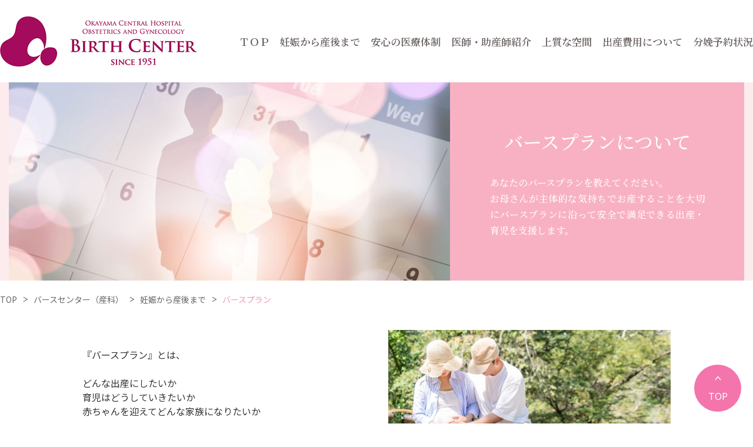

--- FILE ---
content_type: text/html; charset=UTF-8
request_url: https://www.kohjin.ne.jp/womens-center/birth-center/ninshin-sango/plan/
body_size: 19178
content:
<!doctype html>
<html lang="ja">
<head>
<meta charset="utf-8">
<meta http-equiv="X-UA-Compatible" content="IE=edge">
<meta name="viewport" content="width=device-width, initial-scale=1">
<meta name="format-detection" content="telephone=no">
<title>バースプラン | 岡山市の産婦人科は女性医師のいるウィミンズメディカルセンター</title>
<link rel="pingback" href="https://www.kohjin.ne.jp/womens-center/xmlrpc.php">
<link rel="icon" href="https://www.kohjin.ne.jp/womens-center/wp-content/themes/site_womens_medical_center/favicon_birth.png">
<!-- All In One SEO Pack 3.7.1[254,299] -->
<script type="application/ld+json" class="aioseop-schema">{"@context":"https://schema.org","@graph":[{"@type":"Organization","@id":"https://www.kohjin.ne.jp/womens-center/#organization","url":"https://www.kohjin.ne.jp/womens-center/","name":"岡山市の産婦人科は女性医師のいるウィミンズメディカルセンター","sameAs":[]},{"@type":"WebSite","@id":"https://www.kohjin.ne.jp/womens-center/#website","url":"https://www.kohjin.ne.jp/womens-center/","name":"岡山市の産婦人科は女性医師のいるウィミンズメディカルセンター","publisher":{"@id":"https://www.kohjin.ne.jp/womens-center/#organization"},"potentialAction":{"@type":"SearchAction","target":"https://www.kohjin.ne.jp/womens-center/?s={search_term_string}","query-input":"required name=search_term_string"}},{"@type":"WebPage","@id":"https://www.kohjin.ne.jp/womens-center/birth-center/ninshin-sango/plan/#webpage","url":"https://www.kohjin.ne.jp/womens-center/birth-center/ninshin-sango/plan/","inLanguage":"ja","name":"バースプラン","isPartOf":{"@id":"https://www.kohjin.ne.jp/womens-center/#website"},"breadcrumb":{"@id":"https://www.kohjin.ne.jp/womens-center/birth-center/ninshin-sango/plan/#breadcrumblist"},"datePublished":"2020-10-19T05:02:35+09:00","dateModified":"2020-10-31T05:03:32+09:00"},{"@type":"BreadcrumbList","@id":"https://www.kohjin.ne.jp/womens-center/birth-center/ninshin-sango/plan/#breadcrumblist","itemListElement":[{"@type":"ListItem","position":1,"item":{"@type":"WebPage","@id":"https://www.kohjin.ne.jp/womens-center/","url":"https://www.kohjin.ne.jp/womens-center/","name":"岡山市の産婦人科は女性医師のいるウィミンズメディカルセンター"}},{"@type":"ListItem","position":2,"item":{"@type":"WebPage","@id":"https://www.kohjin.ne.jp/womens-center/birth-center/","url":"https://www.kohjin.ne.jp/womens-center/birth-center/","name":"バースセンター（産科）"}},{"@type":"ListItem","position":3,"item":{"@type":"WebPage","@id":"https://www.kohjin.ne.jp/womens-center/birth-center/ninshin-sango/","url":"https://www.kohjin.ne.jp/womens-center/birth-center/ninshin-sango/","name":"妊娠から産後まで"}},{"@type":"ListItem","position":4,"item":{"@type":"WebPage","@id":"https://www.kohjin.ne.jp/womens-center/birth-center/ninshin-sango/plan/","url":"https://www.kohjin.ne.jp/womens-center/birth-center/ninshin-sango/plan/","name":"バースプラン"}}]}]}</script>
<link rel="canonical" href="https://www.kohjin.ne.jp/womens-center/birth-center/ninshin-sango/plan/" />
<!-- All In One SEO Pack -->
<link rel='dns-prefetch' href='//ajax.googleapis.com' />
<link rel='dns-prefetch' href='//fonts.googleapis.com' />
<link rel='dns-prefetch' href='//s.w.org' />
<script type="text/javascript">
window._wpemojiSettings = {"baseUrl":"https:\/\/s.w.org\/images\/core\/emoji\/13.0.0\/72x72\/","ext":".png","svgUrl":"https:\/\/s.w.org\/images\/core\/emoji\/13.0.0\/svg\/","svgExt":".svg","source":{"concatemoji":"https:\/\/www.kohjin.ne.jp\/womens-center\/wp-includes\/js\/wp-emoji-release.min.js"}};
!function(e,a,t){var n,r,o,i=a.createElement("canvas"),p=i.getContext&&i.getContext("2d");function s(e,t){var a=String.fromCharCode;p.clearRect(0,0,i.width,i.height),p.fillText(a.apply(this,e),0,0);e=i.toDataURL();return p.clearRect(0,0,i.width,i.height),p.fillText(a.apply(this,t),0,0),e===i.toDataURL()}function c(e){var t=a.createElement("script");t.src=e,t.defer=t.type="text/javascript",a.getElementsByTagName("head")[0].appendChild(t)}for(o=Array("flag","emoji"),t.supports={everything:!0,everythingExceptFlag:!0},r=0;r<o.length;r++)t.supports[o[r]]=function(e){if(!p||!p.fillText)return!1;switch(p.textBaseline="top",p.font="600 32px Arial",e){case"flag":return s([127987,65039,8205,9895,65039],[127987,65039,8203,9895,65039])?!1:!s([55356,56826,55356,56819],[55356,56826,8203,55356,56819])&&!s([55356,57332,56128,56423,56128,56418,56128,56421,56128,56430,56128,56423,56128,56447],[55356,57332,8203,56128,56423,8203,56128,56418,8203,56128,56421,8203,56128,56430,8203,56128,56423,8203,56128,56447]);case"emoji":return!s([55357,56424,8205,55356,57212],[55357,56424,8203,55356,57212])}return!1}(o[r]),t.supports.everything=t.supports.everything&&t.supports[o[r]],"flag"!==o[r]&&(t.supports.everythingExceptFlag=t.supports.everythingExceptFlag&&t.supports[o[r]]);t.supports.everythingExceptFlag=t.supports.everythingExceptFlag&&!t.supports.flag,t.DOMReady=!1,t.readyCallback=function(){t.DOMReady=!0},t.supports.everything||(n=function(){t.readyCallback()},a.addEventListener?(a.addEventListener("DOMContentLoaded",n,!1),e.addEventListener("load",n,!1)):(e.attachEvent("onload",n),a.attachEvent("onreadystatechange",function(){"complete"===a.readyState&&t.readyCallback()})),(n=t.source||{}).concatemoji?c(n.concatemoji):n.wpemoji&&n.twemoji&&(c(n.twemoji),c(n.wpemoji)))}(window,document,window._wpemojiSettings);
</script>
<style type="text/css">
img.wp-smiley,
img.emoji {
display: inline !important;
border: none !important;
box-shadow: none !important;
height: 1em !important;
width: 1em !important;
margin: 0 .07em !important;
vertical-align: -0.1em !important;
background: none !important;
padding: 0 !important;
}
</style>
<!-- <link rel='stylesheet' id='wp-block-library-css'  href='https://www.kohjin.ne.jp/womens-center/wp-includes/css/dist/block-library/style.min.css' type='text/css' media='all' /> -->
<!-- <link rel='stylesheet' id='ow-block-css'  href='https://www.kohjin.ne.jp/womens-center/wp-content/plugins/womens_medical_center-block/build/style.css?20210703' type='text/css' media='all' /> -->
<link rel="stylesheet" type="text/css" href="//www.kohjin.ne.jp/womens-center/wp-content/cache/wpfc-minified/8j5xgzoo/64c6w.css" media="all"/>
<link rel='stylesheet' id='note-sans-css'  href='https://fonts.googleapis.com/css2?family=Noto+Sans+JP%3Awght%40400%3B700&#038;display=swap' type='text/css' media='all' />
<link rel='stylesheet' id='note-serif-css'  href='https://fonts.googleapis.com/css2?family=Noto+Serif+JP%3Awght%40400%3B500%3B600%3B700&#038;display=swap' type='text/css' media='all' />
<!-- <link rel='stylesheet' id='bones-stylesheet-css'  href='https://www.kohjin.ne.jp/womens-center/wp-content/themes/site_womens_medical_center/library/css/style.css?20221013' type='text/css' media='all' /> -->
<link rel="stylesheet" type="text/css" href="//www.kohjin.ne.jp/womens-center/wp-content/cache/wpfc-minified/88lr4vgs/64c6w.css" media="all"/>
<link rel="https://api.w.org/" href="https://www.kohjin.ne.jp/womens-center/wp-json/" /><link rel="alternate" type="application/json" href="https://www.kohjin.ne.jp/womens-center/wp-json/wp/v2/pages/202" /><link rel='shortlink' href='https://www.kohjin.ne.jp/womens-center/?p=202' />
<link rel="alternate" type="application/json+oembed" href="https://www.kohjin.ne.jp/womens-center/wp-json/oembed/1.0/embed?url=https%3A%2F%2Fwww.kohjin.ne.jp%2Fwomens-center%2Fbirth-center%2Fninshin-sango%2Fplan%2F" />
<link rel="alternate" type="text/xml+oembed" href="https://www.kohjin.ne.jp/womens-center/wp-json/oembed/1.0/embed?url=https%3A%2F%2Fwww.kohjin.ne.jp%2Fwomens-center%2Fbirth-center%2Fninshin-sango%2Fplan%2F&#038;format=xml" />
<!-- Google Tag Manager -->
<script>(function(w,d,s,l,i){w[l]=w[l]||[];w[l].push({'gtm.start':
new Date().getTime(),event:'gtm.js'});var f=d.getElementsByTagName(s)[0],
j=d.createElement(s),dl=l!='dataLayer'?'&l='+l:'';j.async=true;j.src=
'https://www.googletagmanager.com/gtm.js?id='+i+dl;f.parentNode.insertBefore(j,f);
})(window,document,'script','dataLayer','GTM-WCKSKH3');</script>
<!-- End Google Tag Manager -->
</head>
<body class="page-template-default page page-id-202 page-child parent-pageid-196 wp-embed-responsive" id="pagetop">
<!-- Google Tag Manager (noscript) -->
<noscript><iframe src="https://www.googletagmanager.com/ns.html?id=GTM-WCKSKH3"
height="0" width="0" style="display:none;visibility:hidden"></iframe></noscript>
<!-- End Google Tag Manager (noscript) -->
<div class="container birthContainer">
<header class="header birthHeader">
<h1 class="bcLogo">
<a href="https://www.kohjin.ne.jp/womens-center/birth-center/">
<img src="https://www.kohjin.ne.jp/womens-center/wp-content/themes/site_womens_medical_center/img/birth_logo.png"
srcset="https://www.kohjin.ne.jp/womens-center/wp-content/themes/site_womens_medical_center/img/birth_logo.png 335w,https://www.kohjin.ne.jp/womens-center/wp-content/themes/site_womens_medical_center/img/sp_birth_logo.png 381w"
sizes="(min-width:768px) 335px,100vw"
alt="バースセンター">
</a>
</h1>
<nav class="gNav bcGnav fontM">
<ul>
<li>
<a href="https://www.kohjin.ne.jp/womens-center/birth-center/">ＴＯＰ</a>
</li>
<li>
<a href="https://www.kohjin.ne.jp/womens-center/birth-center/ninshin-sango">妊娠から産後まで</a>
</li>
<li>
<a href="https://www.kohjin.ne.jp/womens-center/birth-center/iryoutaisei/">安心の医療体制</a>
</li>
<li>
<a href="https://www.kohjin.ne.jp/womens-center/birth-center/staff/">医師・助産師紹介</a>
</li>
<li>
<a href="https://www.kohjin.ne.jp/womens-center/birth-center/jyoushitsu/">上質な空間</a>
</li>
<li>
<a href="https://www.kohjin.ne.jp/womens-center/birth-center/ninshin-sango/hiyou/">出産費用について</a>
</li>
<li>
<a href="https://www.kohjin.ne.jp/womens-center/birth-center/yoyaku">分娩予約状況</a>
</li>
</ul>
</nav>
<div class="menuBtn spShow">
<button class="menuBtnJS" type="button">
<img class="btnImgJS" src="https://www.kohjin.ne.jp/womens-center/wp-content/themes/site_womens_medical_center/img/menu.png" width="150" height="150"  alt="メニューを開く">
</button>
</div>
</header>
<div class="pageContainer">
<main>
<article id="post-202" class="pageContent subPage planPage">
<div class="subPageTitle">
<header class="subPageHeader">
<h2 class="pageTitle fontM">バースプランについて</h2>
<p class="fontM">あなたのバースプランを教えてください。<br />
お母さんが主体的な気持ちでお産することを大切にバースプランに沿って安全で満足できる出産・育児を支援します。</p>
</header>
<div class="subPageMv">
<img src="https://www.kohjin.ne.jp/womens-center/wp-content/uploads/2020/10/birth-plan01-750x337.jpg" alt="" width="750" height="337">
</div>
</div>
<ul class="pankuzu"><li><a href="https://www.kohjin.ne.jp/womens-center/">TOP</a></li><li><a href="https://www.kohjin.ne.jp/womens-center/birth-center/">バースセンター（産科）</a></li><li><a href="https://www.kohjin.ne.jp/womens-center/birth-center/ninshin-sango/">妊娠から産後まで</a></li><li>バースプラン</li></ul>					<div class="main">
<div class="blockMain">
<div class="wp-block-ow-block-parts1 ow-block-part1 ow-block-wrapper">
<div class="wp-block-ow-block-subtitle-text undefined ow-parts-text">
<h2 class="wp-block-ow-block-subtitle ow-sub-title"></h2>
<p class="ow-text">『バースプラン』とは、<br><br>どんな出産にしたいか<br>育児はどうしていきたいか<br>赤ちゃんを迎えてどんな家族になりたいか<br><br>という希望をかたちにするためのプランです。<br><br>ご家族と一緒に話し合っていただき、ライフスタイルに合わせた出産・育児への希望を『わたしのバースプラン』として作っていきましょう。<br><br>あなたのバースプランをより良いものにするために、スタッフが専門的な視点からアドバイスさせていただきながら、お産や育児をサポートします。</p>
</div>
<figure class="wp-block-ow-block-media ow-parts-media"><img loading="lazy" width="480" height="320" src="https://www.kohjin.ne.jp/womens-center/wp-content/uploads/2020/10/birth-plan02-480x320.jpg" srcset="https://www.kohjin.ne.jp/womens-center/wp-content/uploads/2020/10/birth-plan02-480x320.jpg 480w, https://www.kohjin.ne.jp/womens-center/wp-content/uploads/2020/10/birth-plan02.jpg 670w" sizes="(min-width:768px) 480px,100vw" alt="バースプラン" class="wp-image-1061"/></figure>
</div>
<h2 class="wp-block-ow-block-title ow-block-title is-style-ow-title-type3"><span>バースプラン表</span></h2>
<div class="wp-block-ow-block-parts3 ow-block-part3 ow-block-wrapper is-style-ow-block-part3-type1">
<div class="wp-block-ow-block-subtitle-text undefined ow-parts-text">
<h2 class="wp-block-ow-block-subtitle ow-sub-title"></h2>
<p class="ow-text"></p>
</div>
<figure class="wp-block-ow-block-media ow-parts-media"><img loading="lazy" width="800" height="400" src="https://www.kohjin.ne.jp/womens-center/wp-content/uploads/2020/10/birth-plan.png" srcset="https://www.kohjin.ne.jp/womens-center/wp-content/uploads/2020/10/birth-plan.png 480w, https://www.kohjin.ne.jp/womens-center/wp-content/uploads/2020/10/birth-plan-670x335.png 670w" sizes="(min-width:768px) 480px,100vw" alt="バースプラン" class="wp-image-1093"/></figure>
<a class="wp-block-ow-block-morebtn ow-parts-morebtn" href="https://www.kohjin.ne.jp/womens-center/wp-content/uploads/2020/10/birthplan.pdf">詳しく見る</a>
</div>
</div>
</div>
</article>
</main>
		</div> <!-- end of pageContainer -->
<footer class="footer birthFooter">
<div class="footerBk">
<div class="footerInner">
<section class="linkBox">
<ul class="other linkInner fontM">
<li><a href="https://www.kohjin.ne.jp/womens-center/birth-center/">バースセンターTOP</a></li>
</ul>
<h2 class="fontM secTitle">マタニティ情報</h2>
<ul class="linkList">
<li>
<a href="https://www.kohjin.ne.jp/womens-center/birth-center/ninshin-sango">妊娠から産後まで</a>
</li>
<li>
<a href="https://www.kohjin.ne.jp/womens-center/birth-center/ninshin-sango/gairai">周産期外来</a>
</li>
<li>
<a href="https://www.kohjin.ne.jp/womens-center/birth-center/ninshin-sango/kenshin">妊婦健診</a>
</li>
<li>
<a href="https://www.kohjin.ne.jp/womens-center/birth-center/ninshin-sango/plan">バースプラン</a>
</li>
<li>
<a href="https://www.kohjin.ne.jp/womens-center/birth-center/ninshin-sango/nyuuin">お産入院</a>
</li>
<li>
<a href="https://www.kohjin.ne.jp/womens-center/birth-center/ninshin-sango/bunben">分娩方法</a>
</li>
<li>
<a href="https://www.kohjin.ne.jp/womens-center/birth-center/ninshin-sango/hiyou">出産費用</a>
</li>
<li>
<a href="https://www.kohjin.ne.jp/womens-center/birth-center/ninshin-sango/sango">産後について</a>
</li>
<li>
<a href="https://www.kohjin.ne.jp/womens-center/birth-center/ninshin-sango/seminar">セミナー</a>
</li>
</ul>
</section>
<div class="linkBox">
<ul class="other linkInner fontM">
<li><a href="https://www.kohjin.ne.jp/womens-center/birth-center/iryoutaisei">安心の医療体制</a></li>
<li><a href="https://www.kohjin.ne.jp/womens-center/birth-center/staff">医師・助産師紹介</a></li>
</ul>
</div>
<section class="linkBox">
<h2 class="fontM secTitle"><a href="https://www.kohjin.ne.jp/womens-center/birth-center/jyoushitsu">上質な空間</a></h2>
<ul class="linkList">
<li>
<a href="https://www.kohjin.ne.jp/womens-center/birth-center/gallery">ギャラリー</a>
</li>
<li>
<a href="https://www.kohjin.ne.jp/womens-center/birth-center/jyoushitsu/kuukan">お部屋</a>
</li>
<li>
<a href="https://www.kohjin.ne.jp/womens-center/birth-center/jyoushitsu/amenity">アメニティ</a>
</li>
<li>
<a href="https://www.kohjin.ne.jp/womens-center/birth-center/jyoushitsu/syokuji">お食事</a>
</li>
<li>
<a href="https://www.kohjin.ne.jp/womens-center/birth-center/jyoushitsu/kuukan#bed">寝具</a>
</li>
<li>
<a href="https://www.kohjin.ne.jp/womens-center/birth-center/jyoushitsu/present">当院からのお祝い</a>
</li>
<li>
<a href="https://www.kohjin.ne.jp/womens-center/birth-center/jyoushitsu/concierge">コンシェルジュ</a>
</li>
<!--
<li>
<a href="https://www.kohjin.ne.jp/womens-center/birth-center/jyoushitsu/aroma">アロママッサージ</a>
</li>
-->
</ul>
</section>
<div class="linkBox">
<!--section class="linkInner">
<h2 class="fontM secTitle"><a href="https://www.kohjin.ne.jp/womens-center">パンフレット</a></h2>
<ul class="linkList">
<li>
<a href="">パンフPDF</a>
</li>
</ul>
</section-->
<section class="linkInner">
<h2 class="fontM secTitle"><a href="https://www.kohjin.ne.jp/womens-center/birth-center/yoyaku">分娩予約状況</a></h2>
<ul class="linkList">
<li>
<a href="https://www.kohjin.ne.jp/womens-center/birth-center/yoyaku#satogaeri">里帰り出産</a>
</li>
</ul>
</section>
<ul class="other linkInner fontM">
<li><a href="https://www.kohjin.ne.jp/womens-center">ウィミンズメディカルセンター</a></li>
</ul>
<section class="linkInner">
<h2 class="fontM secTitle">バースセンターSNS</h2>
<div class="sns-icon">
<a href="https://www.instagram.com/okachu_birthcenter/" target="_blank">
<img src="https://www.kohjin.ne.jp/womens-center/wp-content/uploads/2021/05/insta_icon2.png" width="40" height="40" alt="インスタグラム">
</a>
</div>
</section>
</div>
</div>
<a href="#pagetop" class="pagetop scrollLink">TOP</a>
</div>
<div class="footerLogo">
<img src="https://www.kohjin.ne.jp/womens-center/wp-content/themes/site_womens_medical_center/img/birth_footer_logo.png"
srcset="https://www.kohjin.ne.jp/womens-center/wp-content/themes/site_womens_medical_center/img/sp_birth_footer_logo.png 665w,https://www.kohjin.ne.jp/womens-center/wp-content/themes/site_womens_medical_center/img/birth_footer_logo.png 767w"
sizes="(min-width:768px) 767px,100vw"
alt="バースセンター" width="797" height="251">
</div>
<p class="copyright fontM">Copyright &copy; KOHJIN HEALTHCARE GROUP, All Right Reserved.</p>
<ul class="spShow spFixMenu">
<li class="tel"><a href="tel:086-252-3221">電話をする</a></li>
<li class="mail"><a href="https://www.kohjin.ne.jp/womens-center/contact">お問い合わせ</a></li>
</ul>
</footer>
</div> <!-- end of container -->
<script type='text/javascript' src='https://ajax.googleapis.com/ajax/libs/jquery/3.3.1/jquery.min.js' id='jquery-js'></script>
<script type='text/javascript' id='bones-js-js-extra'>
/* <![CDATA[ */
var DATA = {"url":"https:\/\/www.kohjin.ne.jp\/womens-center\/wp-admin\/admin-ajax.php"};
/* ]]> */
</script>
<script type='text/javascript' src='https://www.kohjin.ne.jp/womens-center/wp-content/themes/site_womens_medical_center/library/js/scripts.js?20201227' id='bones-js-js'></script>
<script type='text/javascript' src='https://www.kohjin.ne.jp/womens-center/wp-includes/js/wp-embed.min.js' id='wp-embed-js'></script>
</body>
</html><!-- end of site. what a ride! -->
<!-- WP Fastest Cache file was created in 0.21743011474609 seconds, on 21-01-26 12:30:10 -->

--- FILE ---
content_type: text/css
request_url: https://www.kohjin.ne.jp/womens-center/wp-content/cache/wpfc-minified/8j5xgzoo/64c6w.css
body_size: 94158
content:
@charset 'UTF-8';
:root{--wp-admin-theme-color:#007cba;--wp-admin-theme-color-darker-10:#006ba1;--wp-admin-theme-color-darker-20:#005a87}#start-resizable-editor-section{display:none}.wp-block-audio figcaption{margin-top:.5em;margin-bottom:1em}.wp-block-audio audio{width:100%;min-width:300px}.wp-block-button__link{color:#fff;background-color:#32373c;border:none;border-radius:28px;box-shadow:none;cursor:pointer;display:inline-block;font-size:18px;padding:12px 24px;text-align:center;text-decoration:none;overflow-wrap:break-word}.wp-block-button__link:active,.wp-block-button__link:focus,.wp-block-button__link:hover,.wp-block-button__link:visited{color:#fff}.wp-block-button__link.aligncenter{text-align:center}.wp-block-button__link.alignright{text-align:right}.wp-block-button.is-style-squared,.wp-block-button__link.wp-block-button.is-style-squared{border-radius:0}.wp-block-button.no-border-radius,.wp-block-button__link.no-border-radius{border-radius:0!important}.is-style-outline .wp-block-button__link,.wp-block-button__link.is-style-outline{color:#32373c;background-color:transparent;border:2px solid}.wp-block-buttons .wp-block-button{display:inline-block;margin-right:8px;margin-bottom:8px}.wp-block-buttons .wp-block-button:last-child{margin-right:0}.wp-block-buttons.alignright .wp-block-button{margin-right:0;margin-left:8px}.wp-block-buttons.alignright .wp-block-button:first-child{margin-left:0}.wp-block-buttons.alignleft .wp-block-button{margin-left:0;margin-right:8px}.wp-block-buttons.alignleft .wp-block-button:last-child{margin-right:0}.wp-block-button.aligncenter,.wp-block-buttons.aligncenter,.wp-block-calendar{text-align:center}.wp-block-calendar tbody td,.wp-block-calendar th{padding:4px;border:1px solid #ddd}.wp-block-calendar tfoot td{border:none}.wp-block-calendar table{width:100%;border-collapse:collapse;font-family:-apple-system,BlinkMacSystemFont,Segoe UI,Roboto,Oxygen-Sans,Ubuntu,Cantarell,Helvetica Neue,sans-serif}.wp-block-calendar table th{font-weight:400;background:#ddd}.wp-block-calendar a{text-decoration:underline}.wp-block-calendar tfoot a{color:#007cba;color:var(--wp-admin-theme-color)}.wp-block-calendar table caption,.wp-block-calendar table tbody{color:#40464d}.wp-block-categories.alignleft{margin-right:2em}.wp-block-categories.alignright{margin-left:2em}.wp-block-columns{display:flex;margin-bottom:28px;flex-wrap:wrap}@media (min-width:782px){.wp-block-columns{flex-wrap:nowrap}}.wp-block-columns.has-background{padding:20px 38px}.wp-block-column{flex-grow:1;min-width:0;word-break:break-word;overflow-wrap:break-word}@media (max-width:599px){.wp-block-column{flex-basis:100%!important}}@media (min-width:600px) and (max-width:781px){.wp-block-column{flex-basis:calc(50% - 16px)!important;flex-grow:0}.wp-block-column:nth-child(2n){margin-left:32px}}@media (min-width:782px){.wp-block-column{flex-basis:0;flex-grow:1}.wp-block-column[style*=flex-basis]{flex-grow:0}.wp-block-column:not(:first-child){margin-left:32px}}.wp-block-columns.are-vertically-aligned-top{align-items:flex-start}.wp-block-columns.are-vertically-aligned-center{align-items:center}.wp-block-columns.are-vertically-aligned-bottom{align-items:flex-end}.wp-block-column.is-vertically-aligned-top{align-self:flex-start}.wp-block-column.is-vertically-aligned-center{-ms-grid-row-align:center;align-self:center}.wp-block-column.is-vertically-aligned-bottom{align-self:flex-end}.wp-block-column.is-vertically-aligned-bottom,.wp-block-column.is-vertically-aligned-center,.wp-block-column.is-vertically-aligned-top{width:100%}.wp-block-cover,.wp-block-cover-image{position:relative;background-size:cover;background-position:50%;min-height:430px;height:100%;width:100%;display:flex;justify-content:center;align-items:center;padding:16px}.wp-block-cover-image.has-parallax,.wp-block-cover.has-parallax{background-attachment:fixed}@supports (-webkit-overflow-scrolling:touch){.wp-block-cover-image.has-parallax,.wp-block-cover.has-parallax{background-attachment:scroll}}@media (prefers-reduced-motion:reduce){.wp-block-cover-image.has-parallax,.wp-block-cover.has-parallax{background-attachment:scroll}}.wp-block-cover-image.has-background-dim,.wp-block-cover.has-background-dim{background-color:#000}.wp-block-cover-image.has-background-dim:before,.wp-block-cover.has-background-dim:before{content:"";background-color:inherit}.wp-block-cover-image.has-background-dim:not(.has-background-gradient):before,.wp-block-cover-image .wp-block-cover__gradient-background,.wp-block-cover.has-background-dim:not(.has-background-gradient):before,.wp-block-cover .wp-block-cover__gradient-background{position:absolute;top:0;left:0;bottom:0;right:0;z-index:1}.wp-block-cover-image.has-background-dim:not(.has-background-gradient):before,.wp-block-cover-image .wp-block-cover__gradient-background,.wp-block-cover.has-background-dim:not(.has-background-gradient):before,.wp-block-cover .wp-block-cover__gradient-background{opacity:.5}.wp-block-cover-image.has-background-dim.has-background-dim-10:not(.has-background-gradient):before,.wp-block-cover.has-background-dim.has-background-dim-10:not(.has-background-gradient):before{opacity:.1}.wp-block-cover-image.has-background-dim.has-background-dim-10 .wp-block-cover__gradient-background,.wp-block-cover.has-background-dim.has-background-dim-10 .wp-block-cover__gradient-background{opacity:.1}.wp-block-cover-image.has-background-dim.has-background-dim-20:not(.has-background-gradient):before,.wp-block-cover.has-background-dim.has-background-dim-20:not(.has-background-gradient):before{opacity:.2}.wp-block-cover-image.has-background-dim.has-background-dim-20 .wp-block-cover__gradient-background,.wp-block-cover.has-background-dim.has-background-dim-20 .wp-block-cover__gradient-background{opacity:.2}.wp-block-cover-image.has-background-dim.has-background-dim-30:not(.has-background-gradient):before,.wp-block-cover.has-background-dim.has-background-dim-30:not(.has-background-gradient):before{opacity:.3}.wp-block-cover-image.has-background-dim.has-background-dim-30 .wp-block-cover__gradient-background,.wp-block-cover.has-background-dim.has-background-dim-30 .wp-block-cover__gradient-background{opacity:.3}.wp-block-cover-image.has-background-dim.has-background-dim-40:not(.has-background-gradient):before,.wp-block-cover.has-background-dim.has-background-dim-40:not(.has-background-gradient):before{opacity:.4}.wp-block-cover-image.has-background-dim.has-background-dim-40 .wp-block-cover__gradient-background,.wp-block-cover.has-background-dim.has-background-dim-40 .wp-block-cover__gradient-background{opacity:.4}.wp-block-cover-image.has-background-dim.has-background-dim-50:not(.has-background-gradient):before,.wp-block-cover.has-background-dim.has-background-dim-50:not(.has-background-gradient):before{opacity:.5}.wp-block-cover-image.has-background-dim.has-background-dim-50 .wp-block-cover__gradient-background,.wp-block-cover.has-background-dim.has-background-dim-50 .wp-block-cover__gradient-background{opacity:.5}.wp-block-cover-image.has-background-dim.has-background-dim-60:not(.has-background-gradient):before,.wp-block-cover.has-background-dim.has-background-dim-60:not(.has-background-gradient):before{opacity:.6}.wp-block-cover-image.has-background-dim.has-background-dim-60 .wp-block-cover__gradient-background,.wp-block-cover.has-background-dim.has-background-dim-60 .wp-block-cover__gradient-background{opacity:.6}.wp-block-cover-image.has-background-dim.has-background-dim-70:not(.has-background-gradient):before,.wp-block-cover.has-background-dim.has-background-dim-70:not(.has-background-gradient):before{opacity:.7}.wp-block-cover-image.has-background-dim.has-background-dim-70 .wp-block-cover__gradient-background,.wp-block-cover.has-background-dim.has-background-dim-70 .wp-block-cover__gradient-background{opacity:.7}.wp-block-cover-image.has-background-dim.has-background-dim-80:not(.has-background-gradient):before,.wp-block-cover.has-background-dim.has-background-dim-80:not(.has-background-gradient):before{opacity:.8}.wp-block-cover-image.has-background-dim.has-background-dim-80 .wp-block-cover__gradient-background,.wp-block-cover.has-background-dim.has-background-dim-80 .wp-block-cover__gradient-background{opacity:.8}.wp-block-cover-image.has-background-dim.has-background-dim-90:not(.has-background-gradient):before,.wp-block-cover.has-background-dim.has-background-dim-90:not(.has-background-gradient):before{opacity:.9}.wp-block-cover-image.has-background-dim.has-background-dim-90 .wp-block-cover__gradient-background,.wp-block-cover.has-background-dim.has-background-dim-90 .wp-block-cover__gradient-background{opacity:.9}.wp-block-cover-image.has-background-dim.has-background-dim-100:not(.has-background-gradient):before,.wp-block-cover.has-background-dim.has-background-dim-100:not(.has-background-gradient):before{opacity:1}.wp-block-cover-image.has-background-dim.has-background-dim-100 .wp-block-cover__gradient-background,.wp-block-cover.has-background-dim.has-background-dim-100 .wp-block-cover__gradient-background{opacity:1}.wp-block-cover-image.alignleft,.wp-block-cover-image.alignright,.wp-block-cover.alignleft,.wp-block-cover.alignright{max-width:290px;width:100%}.wp-block-cover-image:after,.wp-block-cover:after{display:block;content:"";font-size:0;min-height:inherit}@supports ((position:-webkit-sticky) or (position:sticky)){.wp-block-cover-image:after,.wp-block-cover:after{content:none}}.wp-block-cover-image.aligncenter,.wp-block-cover-image.alignleft,.wp-block-cover-image.alignright,.wp-block-cover.aligncenter,.wp-block-cover.alignleft,.wp-block-cover.alignright{display:flex}.wp-block-cover-image .wp-block-cover__inner-container,.wp-block-cover .wp-block-cover__inner-container{width:calc(100% - 70px);z-index:1;color:#fff}.wp-block-cover-image .wp-block-subhead:not(.has-text-color),.wp-block-cover-image h1:not(.has-text-color),.wp-block-cover-image h2:not(.has-text-color),.wp-block-cover-image h3:not(.has-text-color),.wp-block-cover-image h4:not(.has-text-color),.wp-block-cover-image h5:not(.has-text-color),.wp-block-cover-image h6:not(.has-text-color),.wp-block-cover-image p:not(.has-text-color),.wp-block-cover .wp-block-subhead:not(.has-text-color),.wp-block-cover h1:not(.has-text-color),.wp-block-cover h2:not(.has-text-color),.wp-block-cover h3:not(.has-text-color),.wp-block-cover h4:not(.has-text-color),.wp-block-cover h5:not(.has-text-color),.wp-block-cover h6:not(.has-text-color),.wp-block-cover p:not(.has-text-color){color:inherit}.wp-block-cover-image.is-position-top-left,.wp-block-cover.is-position-top-left{align-items:flex-start;justify-content:flex-start}.wp-block-cover-image.is-position-top-center,.wp-block-cover.is-position-top-center{align-items:flex-start;justify-content:center}.wp-block-cover-image.is-position-top-right,.wp-block-cover.is-position-top-right{align-items:flex-start;justify-content:flex-end}.wp-block-cover-image.is-position-center-left,.wp-block-cover.is-position-center-left{align-items:center;justify-content:flex-start}.wp-block-cover-image.is-position-center-center,.wp-block-cover.is-position-center-center{align-items:center;justify-content:center}.wp-block-cover-image.is-position-center-right,.wp-block-cover.is-position-center-right{align-items:center;justify-content:flex-end}.wp-block-cover-image.is-position-bottom-left,.wp-block-cover.is-position-bottom-left{align-items:flex-end;justify-content:flex-start}.wp-block-cover-image.is-position-bottom-center,.wp-block-cover.is-position-bottom-center{align-items:flex-end;justify-content:center}.wp-block-cover-image.is-position-bottom-right,.wp-block-cover.is-position-bottom-right{align-items:flex-end;justify-content:flex-end}.wp-block-cover-image.has-custom-content-position.has-custom-content-position .wp-block-cover__inner-container,.wp-block-cover.has-custom-content-position.has-custom-content-position .wp-block-cover__inner-container{margin:0;width:auto}.wp-block-cover__video-background{position:absolute;top:50%;left:50%;transform:translateX(-50%) translateY(-50%);width:100%;height:100%;z-index:0;object-fit:cover}.wp-block-cover-image-text,.wp-block-cover-text,section.wp-block-cover-image h2{color:#fff}.wp-block-cover-image-text a,.wp-block-cover-image-text a:active,.wp-block-cover-image-text a:focus,.wp-block-cover-image-text a:hover,.wp-block-cover-text a,.wp-block-cover-text a:active,.wp-block-cover-text a:focus,.wp-block-cover-text a:hover,section.wp-block-cover-image h2 a,section.wp-block-cover-image h2 a:active,section.wp-block-cover-image h2 a:focus,section.wp-block-cover-image h2 a:hover{color:#fff}.wp-block-cover-image .wp-block-cover.has-left-content{justify-content:flex-start}.wp-block-cover-image .wp-block-cover.has-right-content{justify-content:flex-end}.wp-block-cover-image.has-left-content .wp-block-cover-image-text,.wp-block-cover.has-left-content .wp-block-cover-text,section.wp-block-cover-image.has-left-content>h2{margin-left:0;text-align:left}.wp-block-cover-image.has-right-content .wp-block-cover-image-text,.wp-block-cover.has-right-content .wp-block-cover-text,section.wp-block-cover-image.has-right-content>h2{margin-right:0;text-align:right}.wp-block-cover-image .wp-block-cover-image-text,.wp-block-cover .wp-block-cover-text,section.wp-block-cover-image>h2{font-size:2em;line-height:1.25;z-index:1;margin-bottom:0;max-width:580px;padding:14px;text-align:center}.wp-block-embed.alignleft,.wp-block-embed.alignright,.wp-block[data-align=left]>[data-type^=core-embed],.wp-block[data-align=right]>[data-type^=core-embed]{max-width:360px;width:100%}.wp-block-embed.alignleft .wp-block-embed__wrapper,.wp-block-embed.alignright .wp-block-embed__wrapper,.wp-block[data-align=left]>[data-type^=core-embed] .wp-block-embed__wrapper,.wp-block[data-align=right]>[data-type^=core-embed] .wp-block-embed__wrapper{min-width:280px}.wp-block-embed{margin-bottom:1em}.wp-block-embed figcaption{margin-top:.5em;margin-bottom:1em}.wp-block-embed iframe{max-width:100%}.wp-block-embed__wrapper{position:relative}.wp-embed-responsive .wp-has-aspect-ratio .wp-block-embed__wrapper:before{content:"";display:block;padding-top:50%}.wp-embed-responsive .wp-has-aspect-ratio iframe{position:absolute;top:0;right:0;bottom:0;left:0;height:100%;width:100%}.wp-embed-responsive .wp-embed-aspect-21-9 .wp-block-embed__wrapper:before{padding-top:42.85%}.wp-embed-responsive .wp-embed-aspect-18-9 .wp-block-embed__wrapper:before{padding-top:50%}.wp-embed-responsive .wp-embed-aspect-16-9 .wp-block-embed__wrapper:before{padding-top:56.25%}.wp-embed-responsive .wp-embed-aspect-4-3 .wp-block-embed__wrapper:before{padding-top:75%}.wp-embed-responsive .wp-embed-aspect-1-1 .wp-block-embed__wrapper:before{padding-top:100%}.wp-embed-responsive .wp-embed-aspect-9-6 .wp-block-embed__wrapper:before{padding-top:66.66%}.wp-embed-responsive .wp-embed-aspect-1-2 .wp-block-embed__wrapper:before{padding-top:200%}.wp-block-file{margin-bottom:1.5em}.wp-block-file.aligncenter{text-align:center}.wp-block-file.alignright{text-align:right}.wp-block-file .wp-block-file__button{background:#32373c;border-radius:2em;color:#fff;font-size:13px;padding:.5em 1em}.wp-block-file a.wp-block-file__button{text-decoration:none}.wp-block-file a.wp-block-file__button:active,.wp-block-file a.wp-block-file__button:focus,.wp-block-file a.wp-block-file__button:hover,.wp-block-file a.wp-block-file__button:visited{box-shadow:none;color:#fff;opacity:.85;text-decoration:none}.wp-block-file *+.wp-block-file__button{margin-left:.75em}.blocks-gallery-grid,.wp-block-gallery{display:flex;flex-wrap:wrap;list-style-type:none;padding:0;margin:0}.blocks-gallery-grid .blocks-gallery-image,.blocks-gallery-grid .blocks-gallery-item,.wp-block-gallery .blocks-gallery-image,.wp-block-gallery .blocks-gallery-item{margin:0 16px 16px 0;display:flex;flex-grow:1;flex-direction:column;justify-content:center;position:relative}.blocks-gallery-grid .blocks-gallery-image figure,.blocks-gallery-grid .blocks-gallery-item figure,.wp-block-gallery .blocks-gallery-image figure,.wp-block-gallery .blocks-gallery-item figure{margin:0;height:100%}@supports ((position:-webkit-sticky) or (position:sticky)){.blocks-gallery-grid .blocks-gallery-image figure,.blocks-gallery-grid .blocks-gallery-item figure,.wp-block-gallery .blocks-gallery-image figure,.wp-block-gallery .blocks-gallery-item figure{display:flex;align-items:flex-end;justify-content:flex-start}}.blocks-gallery-grid .blocks-gallery-image img,.blocks-gallery-grid .blocks-gallery-item img,.wp-block-gallery .blocks-gallery-image img,.wp-block-gallery .blocks-gallery-item img{display:block;max-width:100%;height:auto;width:100%}@supports ((position:-webkit-sticky) or (position:sticky)){.blocks-gallery-grid .blocks-gallery-image img,.blocks-gallery-grid .blocks-gallery-item img,.wp-block-gallery .blocks-gallery-image img,.wp-block-gallery .blocks-gallery-item img{width:auto}}.blocks-gallery-grid .blocks-gallery-image figcaption,.blocks-gallery-grid .blocks-gallery-item figcaption,.wp-block-gallery .blocks-gallery-image figcaption,.wp-block-gallery .blocks-gallery-item figcaption{position:absolute;bottom:0;width:100%;max-height:100%;overflow:auto;padding:40px 10px 9px;color:#fff;text-align:center;font-size:13px;background:linear-gradient(0deg,rgba(0,0,0,.7),rgba(0,0,0,.3) 70%,transparent)}.blocks-gallery-grid .blocks-gallery-image figcaption img,.blocks-gallery-grid .blocks-gallery-item figcaption img,.wp-block-gallery .blocks-gallery-image figcaption img,.wp-block-gallery .blocks-gallery-item figcaption img{display:inline}.blocks-gallery-grid.is-cropped .blocks-gallery-image a,.blocks-gallery-grid.is-cropped .blocks-gallery-image img,.blocks-gallery-grid.is-cropped .blocks-gallery-item a,.blocks-gallery-grid.is-cropped .blocks-gallery-item img,.wp-block-gallery.is-cropped .blocks-gallery-image a,.wp-block-gallery.is-cropped .blocks-gallery-image img,.wp-block-gallery.is-cropped .blocks-gallery-item a,.wp-block-gallery.is-cropped .blocks-gallery-item img{width:100%}@supports ((position:-webkit-sticky) or (position:sticky)){.blocks-gallery-grid.is-cropped .blocks-gallery-image a,.blocks-gallery-grid.is-cropped .blocks-gallery-image img,.blocks-gallery-grid.is-cropped .blocks-gallery-item a,.blocks-gallery-grid.is-cropped .blocks-gallery-item img,.wp-block-gallery.is-cropped .blocks-gallery-image a,.wp-block-gallery.is-cropped .blocks-gallery-image img,.wp-block-gallery.is-cropped .blocks-gallery-item a,.wp-block-gallery.is-cropped .blocks-gallery-item img{height:100%;flex:1;object-fit:cover}}.blocks-gallery-grid .blocks-gallery-image,.blocks-gallery-grid .blocks-gallery-item,.wp-block-gallery .blocks-gallery-image,.wp-block-gallery .blocks-gallery-item{width:calc(50% - 16px)}.blocks-gallery-grid .blocks-gallery-image:nth-of-type(2n),.blocks-gallery-grid .blocks-gallery-item:nth-of-type(2n),.wp-block-gallery .blocks-gallery-image:nth-of-type(2n),.wp-block-gallery .blocks-gallery-item:nth-of-type(2n){margin-right:0}.blocks-gallery-grid.columns-1 .blocks-gallery-image,.blocks-gallery-grid.columns-1 .blocks-gallery-item,.wp-block-gallery.columns-1 .blocks-gallery-image,.wp-block-gallery.columns-1 .blocks-gallery-item{width:100%;margin-right:0}@media (min-width:600px){.blocks-gallery-grid.columns-3 .blocks-gallery-image,.blocks-gallery-grid.columns-3 .blocks-gallery-item,.wp-block-gallery.columns-3 .blocks-gallery-image,.wp-block-gallery.columns-3 .blocks-gallery-item{width:calc(33.33333% - 10.66667px);margin-right:16px}.blocks-gallery-grid.columns-4 .blocks-gallery-image,.blocks-gallery-grid.columns-4 .blocks-gallery-item,.wp-block-gallery.columns-4 .blocks-gallery-image,.wp-block-gallery.columns-4 .blocks-gallery-item{width:calc(25% - 12px);margin-right:16px}.blocks-gallery-grid.columns-5 .blocks-gallery-image,.blocks-gallery-grid.columns-5 .blocks-gallery-item,.wp-block-gallery.columns-5 .blocks-gallery-image,.wp-block-gallery.columns-5 .blocks-gallery-item{width:calc(20% - 12.8px);margin-right:16px}.blocks-gallery-grid.columns-6 .blocks-gallery-image,.blocks-gallery-grid.columns-6 .blocks-gallery-item,.wp-block-gallery.columns-6 .blocks-gallery-image,.wp-block-gallery.columns-6 .blocks-gallery-item{width:calc(16.66667% - 13.33333px);margin-right:16px}.blocks-gallery-grid.columns-7 .blocks-gallery-image,.blocks-gallery-grid.columns-7 .blocks-gallery-item,.wp-block-gallery.columns-7 .blocks-gallery-image,.wp-block-gallery.columns-7 .blocks-gallery-item{width:calc(14.28571% - 13.71429px);margin-right:16px}.blocks-gallery-grid.columns-8 .blocks-gallery-image,.blocks-gallery-grid.columns-8 .blocks-gallery-item,.wp-block-gallery.columns-8 .blocks-gallery-image,.wp-block-gallery.columns-8 .blocks-gallery-item{width:calc(12.5% - 14px);margin-right:16px}.blocks-gallery-grid.columns-1 .blocks-gallery-image:nth-of-type(1n),.blocks-gallery-grid.columns-1 .blocks-gallery-item:nth-of-type(1n),.wp-block-gallery.columns-1 .blocks-gallery-image:nth-of-type(1n),.wp-block-gallery.columns-1 .blocks-gallery-item:nth-of-type(1n){margin-right:0}.blocks-gallery-grid.columns-2 .blocks-gallery-image:nth-of-type(2n),.blocks-gallery-grid.columns-2 .blocks-gallery-item:nth-of-type(2n),.wp-block-gallery.columns-2 .blocks-gallery-image:nth-of-type(2n),.wp-block-gallery.columns-2 .blocks-gallery-item:nth-of-type(2n){margin-right:0}.blocks-gallery-grid.columns-3 .blocks-gallery-image:nth-of-type(3n),.blocks-gallery-grid.columns-3 .blocks-gallery-item:nth-of-type(3n),.wp-block-gallery.columns-3 .blocks-gallery-image:nth-of-type(3n),.wp-block-gallery.columns-3 .blocks-gallery-item:nth-of-type(3n){margin-right:0}.blocks-gallery-grid.columns-4 .blocks-gallery-image:nth-of-type(4n),.blocks-gallery-grid.columns-4 .blocks-gallery-item:nth-of-type(4n),.wp-block-gallery.columns-4 .blocks-gallery-image:nth-of-type(4n),.wp-block-gallery.columns-4 .blocks-gallery-item:nth-of-type(4n){margin-right:0}.blocks-gallery-grid.columns-5 .blocks-gallery-image:nth-of-type(5n),.blocks-gallery-grid.columns-5 .blocks-gallery-item:nth-of-type(5n),.wp-block-gallery.columns-5 .blocks-gallery-image:nth-of-type(5n),.wp-block-gallery.columns-5 .blocks-gallery-item:nth-of-type(5n){margin-right:0}.blocks-gallery-grid.columns-6 .blocks-gallery-image:nth-of-type(6n),.blocks-gallery-grid.columns-6 .blocks-gallery-item:nth-of-type(6n),.wp-block-gallery.columns-6 .blocks-gallery-image:nth-of-type(6n),.wp-block-gallery.columns-6 .blocks-gallery-item:nth-of-type(6n){margin-right:0}.blocks-gallery-grid.columns-7 .blocks-gallery-image:nth-of-type(7n),.blocks-gallery-grid.columns-7 .blocks-gallery-item:nth-of-type(7n),.wp-block-gallery.columns-7 .blocks-gallery-image:nth-of-type(7n),.wp-block-gallery.columns-7 .blocks-gallery-item:nth-of-type(7n){margin-right:0}.blocks-gallery-grid.columns-8 .blocks-gallery-image:nth-of-type(8n),.blocks-gallery-grid.columns-8 .blocks-gallery-item:nth-of-type(8n),.wp-block-gallery.columns-8 .blocks-gallery-image:nth-of-type(8n),.wp-block-gallery.columns-8 .blocks-gallery-item:nth-of-type(8n){margin-right:0}}.blocks-gallery-grid .blocks-gallery-image:last-child,.blocks-gallery-grid .blocks-gallery-item:last-child,.wp-block-gallery .blocks-gallery-image:last-child,.wp-block-gallery .blocks-gallery-item:last-child{margin-right:0}.blocks-gallery-grid.alignleft,.blocks-gallery-grid.alignright,.wp-block-gallery.alignleft,.wp-block-gallery.alignright{max-width:290px;width:100%}.blocks-gallery-grid.aligncenter .blocks-gallery-item figure,.wp-block-gallery.aligncenter .blocks-gallery-item figure{justify-content:center}h1.has-background,h2.has-background,h3.has-background,h4.has-background,h5.has-background,h6.has-background{padding:20px 38px}.wp-block-image{margin-bottom:1em}.wp-block-image img{max-width:100%}.wp-block-image.aligncenter{text-align:center}.wp-block-image.alignfull img,.wp-block-image.alignwide img{width:100%}.wp-block-image .aligncenter,.wp-block-image .alignleft,.wp-block-image .alignright,.wp-block-image.is-resized{display:table}.wp-block-image .aligncenter>figcaption,.wp-block-image .alignleft>figcaption,.wp-block-image .alignright>figcaption,.wp-block-image.is-resized>figcaption{display:table-caption;caption-side:bottom}.wp-block-image .alignleft{float:left;margin:.5em 1em .5em 0}.wp-block-image .alignright{float:right;margin:.5em 0 .5em 1em}.wp-block-image .aligncenter{margin-left:auto;margin-right:auto}.wp-block-image figcaption{margin-top:.5em;margin-bottom:1em}.is-style-circle-mask img,.is-style-rounded img{border-radius:9999px}@supports ((-webkit-mask-image:none) or (mask-image:none)) or (-webkit-mask-image:none){.is-style-circle-mask img{-webkit-mask-image:url('data:image/svg+xml;utf8,<svg viewBox="0 0 100 100" xmlns="http://www.w3.org/2000/svg"><circle cx="50" cy="50" r="50"/></svg>');mask-image:url('data:image/svg+xml;utf8,<svg viewBox="0 0 100 100" xmlns="http://www.w3.org/2000/svg"><circle cx="50" cy="50" r="50"/></svg>');mask-mode:alpha;-webkit-mask-repeat:no-repeat;mask-repeat:no-repeat;-webkit-mask-size:contain;mask-size:contain;-webkit-mask-position:center;mask-position:center;border-radius:0}}.wp-block-latest-comments__comment{font-size:15px;line-height:1.1;list-style:none;margin-bottom:1em}.has-avatars .wp-block-latest-comments__comment{min-height:36px;list-style:none}.has-avatars .wp-block-latest-comments__comment .wp-block-latest-comments__comment-excerpt,.has-avatars .wp-block-latest-comments__comment .wp-block-latest-comments__comment-meta{margin-left:52px}.has-dates .wp-block-latest-comments__comment,.has-excerpts .wp-block-latest-comments__comment{line-height:1.5}.wp-block-latest-comments__comment-excerpt p{font-size:14px;line-height:1.8;margin:5px 0 20px}.wp-block-latest-comments__comment-date{color:#8f98a1;display:block;font-size:12px}.wp-block-latest-comments .avatar,.wp-block-latest-comments__comment-avatar{border-radius:24px;display:block;float:left;height:40px;margin-right:12px;width:40px}.wp-block-latest-posts.alignleft{margin-right:2em}.wp-block-latest-posts.alignright{margin-left:2em}.wp-block-latest-posts.wp-block-latest-posts__list{list-style:none}.wp-block-latest-posts.wp-block-latest-posts__list li{clear:both}.wp-block-latest-posts.is-grid{display:flex;flex-wrap:wrap;padding:0}.wp-block-latest-posts.is-grid li{margin:0 20px 20px 0;width:100%}@media (min-width:600px){.wp-block-latest-posts.columns-2 li{width:calc(50% - 20px)}.wp-block-latest-posts.columns-3 li{width:calc(33.33333% - 20px)}.wp-block-latest-posts.columns-4 li{width:calc(25% - 20px)}.wp-block-latest-posts.columns-5 li{width:calc(20% - 20px)}.wp-block-latest-posts.columns-6 li{width:calc(16.66667% - 20px)}}.wp-block-latest-posts__post-author,.wp-block-latest-posts__post-date{display:block;color:#6c7781;font-size:13px}.wp-block-latest-posts__post-excerpt{margin-top:8px;margin-bottom:16px}.wp-block-latest-posts__featured-image img{height:auto;width:auto}.wp-block-latest-posts__featured-image.alignleft{margin-right:1em}.wp-block-latest-posts__featured-image.alignright{margin-left:1em}.wp-block-latest-posts__featured-image.aligncenter{margin-bottom:1em;text-align:center}.edit-post-visual-editor .wp-block-latest-posts.is-grid li{margin-bottom:20px}.wp-block-media-text{ direction:ltr; display:-ms-grid;display:grid;-ms-grid-columns:50% 1fr;grid-template-columns:50% 1fr;-ms-grid-rows:auto;grid-template-rows:auto}.wp-block-media-text.has-media-on-the-right{-ms-grid-columns:1fr 50%;grid-template-columns:1fr 50%}.wp-block-media-text.is-vertically-aligned-top .wp-block-media-text__content,.wp-block-media-text.is-vertically-aligned-top .wp-block-media-text__media{-ms-grid-row-align:start;align-self:start}.wp-block-media-text.is-vertically-aligned-center .wp-block-media-text__content,.wp-block-media-text.is-vertically-aligned-center .wp-block-media-text__media,.wp-block-media-text .wp-block-media-text__content,.wp-block-media-text .wp-block-media-text__media{-ms-grid-row-align:center;align-self:center}.wp-block-media-text.is-vertically-aligned-bottom .wp-block-media-text__content,.wp-block-media-text.is-vertically-aligned-bottom .wp-block-media-text__media{-ms-grid-row-align:end;align-self:end}.wp-block-media-text .wp-block-media-text__media{ -ms-grid-column:1;grid-column:1;-ms-grid-row:1;grid-row:1; margin:0}.wp-block-media-text .wp-block-media-text__content{direction:ltr; -ms-grid-column:2;grid-column:2;-ms-grid-row:1;grid-row:1; padding:0 8%;word-break:break-word}.wp-block-media-text.has-media-on-the-right .wp-block-media-text__media{ -ms-grid-column:2;grid-column:2;-ms-grid-row:1;grid-row:1 }.wp-block-media-text.has-media-on-the-right .wp-block-media-text__content{ -ms-grid-column:1;grid-column:1;-ms-grid-row:1;grid-row:1 }.wp-block-media-text__media img,.wp-block-media-text__media video{max-width:unset;width:100%;vertical-align:middle}.wp-block-media-text.is-image-fill figure.wp-block-media-text__media{height:100%;min-height:250px;background-size:cover}.wp-block-media-text.is-image-fill figure.wp-block-media-text__media>img{position:absolute;width:1px;height:1px;padding:0;margin:-1px;overflow:hidden;clip:rect(0,0,0,0);border:0}@media (max-width:600px){.wp-block-media-text.is-stacked-on-mobile{-ms-grid-columns:100%!important;grid-template-columns:100%!important}.wp-block-media-text.is-stacked-on-mobile .wp-block-media-text__media{-ms-grid-column:1;grid-column:1;-ms-grid-row:1;grid-row:1}.wp-block-media-text.is-stacked-on-mobile.has-media-on-the-right .wp-block-media-text__media,.wp-block-media-text.is-stacked-on-mobile .wp-block-media-text__content{-ms-grid-column:1;grid-column:1;-ms-grid-row:2;grid-row:2}.wp-block-media-text.is-stacked-on-mobile.has-media-on-the-right .wp-block-media-text__content{-ms-grid-column:1;grid-column:1;-ms-grid-row:1;grid-row:1}}.wp-block-navigation.is-style-light .wp-block-navigation-link:not(.has-text-color),.wp-block-navigation .wp-block-navigation-link:not(.has-text-color){color:#1e1e1e}.wp-block-navigation.is-style-light:not(.has-background) .wp-block-navigation__container,.wp-block-navigation:not(.has-background) .wp-block-navigation__container{background-color:#fff}.wp-block-navigation.is-style-dark .wp-block-navigation-link:not(.has-text-color){color:#fff}.wp-block-navigation.is-style-dark:not(.has-background) .wp-block-navigation__container{background-color:#1e1e1e}.items-justified-left>ul{justify-content:flex-start}.items-justified-center>ul{justify-content:center}.items-justified-right>ul{justify-content:flex-end}.wp-block-navigation-link{display:flex;align-items:center;position:relative;margin:0}.wp-block-navigation-link .wp-block-navigation__container:empty{display:none}.wp-block-navigation__container{list-style:none;margin:0;padding-left:0;display:flex;flex-wrap:wrap}.is-vertical .wp-block-navigation__container{display:block}.has-child .wp-block-navigation__container{border:1px solid rgba(0,0,0,.15);background-color:inherit;color:inherit;position:absolute;left:0;top:100%;width:fit-content;z-index:1;opacity:0;transition:opacity .1s linear;visibility:hidden}.has-child .wp-block-navigation__container>.wp-block-navigation-link>.wp-block-navigation-link__content{flex-grow:1}.has-child .wp-block-navigation__container>.wp-block-navigation-link>.wp-block-navigation-link__submenu-icon{padding-right:8px}@media (min-width:782px){.has-child .wp-block-navigation__container{left:24px}.has-child .wp-block-navigation__container .wp-block-navigation__container{left:100%;top:-1px}.has-child .wp-block-navigation__container .wp-block-navigation__container:before{content:"";position:absolute;right:100%;height:100%;display:block;width:8px;background:transparent}.has-child .wp-block-navigation__container .wp-block-navigation-link__submenu-icon svg{transform:rotate(0)}}.has-child:hover{cursor:pointer}.has-child:hover>.wp-block-navigation__container{visibility:visible;opacity:1;display:flex;flex-direction:column}.has-child:focus-within{cursor:pointer}.has-child:focus-within>.wp-block-navigation__container{visibility:visible;opacity:1;display:flex;flex-direction:column}.wp-block-navigation-link__content{text-decoration:none;padding:8px 16px}.wp-block-navigation-link__content+.wp-block-navigation-link__content{padding-top:0}.has-text-color .wp-block-navigation-link__content{color:inherit}.wp-block-navigation-link__label{font-family:-apple-system,BlinkMacSystemFont,Segoe UI,Roboto,Oxygen-Sans,Ubuntu,Cantarell,Helvetica Neue,sans-serif;word-break:normal;overflow-wrap:break-word}.wp-block-navigation-link__submenu-icon{height:inherit;padding:6px 16px}.wp-block-navigation-link__submenu-icon svg{fill:currentColor}@media (min-width:782px){.wp-block-navigation-link__submenu-icon svg{transform:rotate(90deg)}}.is-small-text{font-size:14px}.is-regular-text{font-size:16px}.is-large-text{font-size:36px}.is-larger-text{font-size:48px}.has-drop-cap:not(:focus):first-letter{float:left;font-size:8.4em;line-height:.68;font-weight:100;margin:.05em .1em 0 0;text-transform:uppercase;font-style:normal}p.has-background{padding:20px 38px}p.has-text-color a{color:inherit}.wp-block-post-author{display:flex;flex-wrap:wrap;line-height:1.5}.wp-block-post-author__byline{width:100%;margin-top:0;margin-bottom:0;font-size:.5em}.wp-block-post-author__avatar{margin-right:16px}.wp-block-post-author__bio{margin-bottom:8px;font-size:.7em}.wp-block-post-author__content{flex-grow:1;flex-basis:0}.wp-block-post-author__name{font-weight:700;margin:0}.wp-block-pullquote{padding:3em 0;margin-left:0;margin-right:0;text-align:center}.wp-block-pullquote.alignleft,.wp-block-pullquote.alignright{max-width:290px}.wp-block-pullquote.alignleft p,.wp-block-pullquote.alignright p{font-size:20px}.wp-block-pullquote p{font-size:28px;line-height:1.6}.wp-block-pullquote cite,.wp-block-pullquote footer{position:relative}.wp-block-pullquote .has-text-color a{color:inherit}.wp-block-pullquote:not(.is-style-solid-color){background:none}.wp-block-pullquote.is-style-solid-color{border:none}.wp-block-pullquote.is-style-solid-color blockquote{margin-left:auto;margin-right:auto;text-align:left;max-width:60%}.wp-block-pullquote.is-style-solid-color blockquote p{margin-top:0;margin-bottom:0;font-size:32px}.wp-block-pullquote.is-style-solid-color blockquote cite{text-transform:none;font-style:normal}.wp-block-pullquote cite{color:inherit}.wp-block-quote.is-large,.wp-block-quote.is-style-large{margin:0 0 16px;padding:0 1em}.wp-block-quote.is-large p,.wp-block-quote.is-style-large p{font-size:24px;font-style:italic;line-height:1.6}.wp-block-quote.is-large cite,.wp-block-quote.is-large footer,.wp-block-quote.is-style-large cite,.wp-block-quote.is-style-large footer{font-size:18px;text-align:right}.wp-block-rss.alignleft{margin-right:2em}.wp-block-rss.alignright{margin-left:2em}.wp-block-rss.is-grid{display:flex;flex-wrap:wrap;padding:0;list-style:none}.wp-block-rss.is-grid li{margin:0 16px 16px 0;width:100%}@media (min-width:600px){.wp-block-rss.columns-2 li{width:calc(50% - 16px)}.wp-block-rss.columns-3 li{width:calc(33.33333% - 16px)}.wp-block-rss.columns-4 li{width:calc(25% - 16px)}.wp-block-rss.columns-5 li{width:calc(20% - 16px)}.wp-block-rss.columns-6 li{width:calc(16.66667% - 16px)}}.wp-block-rss__item-author,.wp-block-rss__item-publish-date{display:block;color:#6c7781;font-size:13px}.wp-block-search{display:flex;flex-wrap:wrap}.wp-block-search .wp-block-search__label{width:100%}.wp-block-search .wp-block-search__input{flex-grow:1;max-width:360px}.wp-block-search .wp-block-search__button{margin-left:10px}.wp-block-separator.is-style-wide{border-bottom-width:1px}.wp-block-separator.is-style-dots{background:none!important;border:none;text-align:center;max-width:none;line-height:1;height:auto}.wp-block-separator.is-style-dots:before{content:"\00b7 \00b7 \00b7";color:currentColor;font-size:20px;letter-spacing:2em;padding-left:2em;font-family:serif}.wp-block-social-links{display:flex;justify-content:flex-start;padding-left:0;padding-right:0;margin-left:0}.wp-block-social-links .wp-social-link a,.wp-block-social-links .wp-social-link a:hover{text-decoration:none;border-bottom:0;box-shadow:none}.wp-social-link{display:block;width:36px;height:36px;border-radius:36px;margin-right:8px;transition:transform .1s ease}@media (prefers-reduced-motion:reduce){.wp-social-link{transition-duration:0s}}.wp-social-link a{padding:6px;display:block;line-height:0;transition:transform .1s ease}.wp-social-link a,.wp-social-link a:active,.wp-social-link a:hover,.wp-social-link a:visited,.wp-social-link svg{color:currentColor;fill:currentColor}.wp-social-link:hover{transform:scale(1.1)}.wp-block-social-links.aligncenter{justify-content:center;display:flex}.wp-block-social-links:not(.is-style-logos-only) .wp-social-link{background-color:#f0f0f0;color:#444}.wp-block-social-links:not(.is-style-logos-only) .wp-social-link-amazon{background-color:#f90;color:#fff}.wp-block-social-links:not(.is-style-logos-only) .wp-social-link-bandcamp{background-color:#1ea0c3;color:#fff}.wp-block-social-links:not(.is-style-logos-only) .wp-social-link-behance{background-color:#0757fe;color:#fff}.wp-block-social-links:not(.is-style-logos-only) .wp-social-link-codepen{background-color:#1e1f26;color:#fff}.wp-block-social-links:not(.is-style-logos-only) .wp-social-link-deviantart{background-color:#02e49b;color:#fff}.wp-block-social-links:not(.is-style-logos-only) .wp-social-link-dribbble{background-color:#e94c89;color:#fff}.wp-block-social-links:not(.is-style-logos-only) .wp-social-link-dropbox{background-color:#4280ff;color:#fff}.wp-block-social-links:not(.is-style-logos-only) .wp-social-link-etsy{background-color:#f45800;color:#fff}.wp-block-social-links:not(.is-style-logos-only) .wp-social-link-facebook{background-color:#1778f2;color:#fff}.wp-block-social-links:not(.is-style-logos-only) .wp-social-link-fivehundredpx{background-color:#000;color:#fff}.wp-block-social-links:not(.is-style-logos-only) .wp-social-link-flickr{background-color:#0461dd;color:#fff}.wp-block-social-links:not(.is-style-logos-only) .wp-social-link-foursquare{background-color:#e65678;color:#fff}.wp-block-social-links:not(.is-style-logos-only) .wp-social-link-github{background-color:#24292d;color:#fff}.wp-block-social-links:not(.is-style-logos-only) .wp-social-link-goodreads{background-color:#eceadd;color:#382110}.wp-block-social-links:not(.is-style-logos-only) .wp-social-link-google{background-color:#ea4434;color:#fff}.wp-block-social-links:not(.is-style-logos-only) .wp-social-link-instagram{background-color:#f00075;color:#fff}.wp-block-social-links:not(.is-style-logos-only) .wp-social-link-lastfm{background-color:#e21b24;color:#fff}.wp-block-social-links:not(.is-style-logos-only) .wp-social-link-linkedin{background-color:#0d66c2;color:#fff}.wp-block-social-links:not(.is-style-logos-only) .wp-social-link-mastodon{background-color:#3288d4;color:#fff}.wp-block-social-links:not(.is-style-logos-only) .wp-social-link-medium{background-color:#02ab6c;color:#fff}.wp-block-social-links:not(.is-style-logos-only) .wp-social-link-meetup{background-color:#f6405f;color:#fff}.wp-block-social-links:not(.is-style-logos-only) .wp-social-link-pinterest{background-color:#e60122;color:#fff}.wp-block-social-links:not(.is-style-logos-only) .wp-social-link-pocket{background-color:#ef4155;color:#fff}.wp-block-social-links:not(.is-style-logos-only) .wp-social-link-reddit{background-color:#fe4500;color:#fff}.wp-block-social-links:not(.is-style-logos-only) .wp-social-link-skype{background-color:#0478d7;color:#fff}.wp-block-social-links:not(.is-style-logos-only) .wp-social-link-snapchat{background-color:#fefc00;color:#fff;stroke:#000}.wp-block-social-links:not(.is-style-logos-only) .wp-social-link-soundcloud{background-color:#ff5600;color:#fff}.wp-block-social-links:not(.is-style-logos-only) .wp-social-link-spotify{background-color:#1bd760;color:#fff}.wp-block-social-links:not(.is-style-logos-only) .wp-social-link-tumblr{background-color:#011835;color:#fff}.wp-block-social-links:not(.is-style-logos-only) .wp-social-link-twitch{background-color:#6440a4;color:#fff}.wp-block-social-links:not(.is-style-logos-only) .wp-social-link-twitter{background-color:#1da1f2;color:#fff}.wp-block-social-links:not(.is-style-logos-only) .wp-social-link-vimeo{background-color:#1eb7ea;color:#fff}.wp-block-social-links:not(.is-style-logos-only) .wp-social-link-vk{background-color:#4680c2;color:#fff}.wp-block-social-links:not(.is-style-logos-only) .wp-social-link-wordpress{background-color:#3499cd;color:#fff}.wp-block-social-links:not(.is-style-logos-only) .wp-social-link-yelp{background-color:#d32422;color:#fff}.wp-block-social-links:not(.is-style-logos-only) .wp-social-link-youtube{background-color:red;color:#fff}.wp-block-social-links.is-style-logos-only .wp-social-link{background:none;padding:4px}.wp-block-social-links.is-style-logos-only .wp-social-link svg{width:28px;height:28px}.wp-block-social-links.is-style-logos-only .wp-social-link-amazon{color:#f90}.wp-block-social-links.is-style-logos-only .wp-social-link-bandcamp{color:#1ea0c3}.wp-block-social-links.is-style-logos-only .wp-social-link-behance{color:#0757fe}.wp-block-social-links.is-style-logos-only .wp-social-link-codepen{color:#1e1f26}.wp-block-social-links.is-style-logos-only .wp-social-link-deviantart{color:#02e49b}.wp-block-social-links.is-style-logos-only .wp-social-link-dribbble{color:#e94c89}.wp-block-social-links.is-style-logos-only .wp-social-link-dropbox{color:#4280ff}.wp-block-social-links.is-style-logos-only .wp-social-link-etsy{color:#f45800}.wp-block-social-links.is-style-logos-only .wp-social-link-facebook{color:#1778f2}.wp-block-social-links.is-style-logos-only .wp-social-link-fivehundredpx{color:#000}.wp-block-social-links.is-style-logos-only .wp-social-link-flickr{color:#0461dd}.wp-block-social-links.is-style-logos-only .wp-social-link-foursquare{color:#e65678}.wp-block-social-links.is-style-logos-only .wp-social-link-github{color:#24292d}.wp-block-social-links.is-style-logos-only .wp-social-link-goodreads{color:#382110}.wp-block-social-links.is-style-logos-only .wp-social-link-google{color:#ea4434}.wp-block-social-links.is-style-logos-only .wp-social-link-instagram{color:#f00075}.wp-block-social-links.is-style-logos-only .wp-social-link-lastfm{color:#e21b24}.wp-block-social-links.is-style-logos-only .wp-social-link-linkedin{color:#0d66c2}.wp-block-social-links.is-style-logos-only .wp-social-link-mastodon{color:#3288d4}.wp-block-social-links.is-style-logos-only .wp-social-link-medium{color:#02ab6c}.wp-block-social-links.is-style-logos-only .wp-social-link-meetup{color:#f6405f}.wp-block-social-links.is-style-logos-only .wp-social-link-pinterest{color:#e60122}.wp-block-social-links.is-style-logos-only .wp-social-link-pocket{color:#ef4155}.wp-block-social-links.is-style-logos-only .wp-social-link-reddit{color:#fe4500}.wp-block-social-links.is-style-logos-only .wp-social-link-skype{color:#0478d7}.wp-block-social-links.is-style-logos-only .wp-social-link-snapchat{color:#fff;stroke:#000}.wp-block-social-links.is-style-logos-only .wp-social-link-soundcloud{color:#ff5600}.wp-block-social-links.is-style-logos-only .wp-social-link-spotify{color:#1bd760}.wp-block-social-links.is-style-logos-only .wp-social-link-tumblr{color:#011835}.wp-block-social-links.is-style-logos-only .wp-social-link-twitch{color:#6440a4}.wp-block-social-links.is-style-logos-only .wp-social-link-twitter{color:#1da1f2}.wp-block-social-links.is-style-logos-only .wp-social-link-vimeo{color:#1eb7ea}.wp-block-social-links.is-style-logos-only .wp-social-link-vk{color:#4680c2}.wp-block-social-links.is-style-logos-only .wp-social-link-wordpress{color:#3499cd}.wp-block-social-links.is-style-logos-only .wp-social-link-yelp{background-color:#d32422;color:#fff}.wp-block-social-links.is-style-logos-only .wp-social-link-youtube{color:red}.wp-block-social-links.is-style-pill-shape .wp-social-link{width:auto}.wp-block-social-links.is-style-pill-shape .wp-social-link a{padding-left:16px;padding-right:16px}.wp-block-spacer{clear:both}p.wp-block-subhead{font-size:1.1em;font-style:italic;opacity:.75}.wp-block-table{overflow-x:auto}.wp-block-table table{width:100%}.wp-block-table .has-fixed-layout{table-layout:fixed;width:100%}.wp-block-table .has-fixed-layout td,.wp-block-table .has-fixed-layout th{word-break:break-word}.wp-block-table.aligncenter,.wp-block-table.alignleft,.wp-block-table.alignright{display:table;width:auto}.wp-block-table.aligncenter td,.wp-block-table.aligncenter th,.wp-block-table.alignleft td,.wp-block-table.alignleft th,.wp-block-table.alignright td,.wp-block-table.alignright th{word-break:break-word}.wp-block-table .has-subtle-light-gray-background-color{background-color:#f3f4f5}.wp-block-table .has-subtle-pale-green-background-color{background-color:#e9fbe5}.wp-block-table .has-subtle-pale-blue-background-color{background-color:#e7f5fe}.wp-block-table .has-subtle-pale-pink-background-color{background-color:#fcf0ef}.wp-block-table.is-style-stripes{border-spacing:0;border-collapse:inherit;background-color:transparent;border-bottom:1px solid #f0f0f0}.wp-block-table.is-style-stripes tbody tr:nth-child(odd){background-color:#f0f0f0}.wp-block-table.is-style-stripes.has-subtle-light-gray-background-color tbody tr:nth-child(odd){background-color:#f3f4f5}.wp-block-table.is-style-stripes.has-subtle-pale-green-background-color tbody tr:nth-child(odd){background-color:#e9fbe5}.wp-block-table.is-style-stripes.has-subtle-pale-blue-background-color tbody tr:nth-child(odd){background-color:#e7f5fe}.wp-block-table.is-style-stripes.has-subtle-pale-pink-background-color tbody tr:nth-child(odd){background-color:#fcf0ef}.wp-block-table.is-style-stripes td,.wp-block-table.is-style-stripes th{border-color:transparent}.wp-block-text-columns,.wp-block-text-columns.aligncenter{display:flex}.wp-block-text-columns .wp-block-column{margin:0 16px;padding:0}.wp-block-text-columns .wp-block-column:first-child{margin-left:0}.wp-block-text-columns .wp-block-column:last-child{margin-right:0}.wp-block-text-columns.columns-2 .wp-block-column{width:50%}.wp-block-text-columns.columns-3 .wp-block-column{width:33.33333%}.wp-block-text-columns.columns-4 .wp-block-column{width:25%}.wp-block-video{margin-left:0;margin-right:0}.wp-block-video video{max-width:100%}@supports ((position:-webkit-sticky) or (position:sticky)){.wp-block-video [poster]{object-fit:cover}}.wp-block-video.aligncenter{text-align:center}.wp-block-video figcaption{margin-top:.5em;margin-bottom:1em}:root .editor-styles-wrapper .has-pale-pink-background-color,:root .has-pale-pink-background-color{background-color:#f78da7}:root .editor-styles-wrapper .has-vivid-red-background-color,:root .has-vivid-red-background-color{background-color:#cf2e2e}:root .editor-styles-wrapper .has-luminous-vivid-orange-background-color,:root .has-luminous-vivid-orange-background-color{background-color:#ff6900}:root .editor-styles-wrapper .has-luminous-vivid-amber-background-color,:root .has-luminous-vivid-amber-background-color{background-color:#fcb900}:root .editor-styles-wrapper .has-light-green-cyan-background-color,:root .has-light-green-cyan-background-color{background-color:#7bdcb5}:root .editor-styles-wrapper .has-vivid-green-cyan-background-color,:root .has-vivid-green-cyan-background-color{background-color:#00d084}:root .editor-styles-wrapper .has-pale-cyan-blue-background-color,:root .has-pale-cyan-blue-background-color{background-color:#8ed1fc}:root .editor-styles-wrapper .has-vivid-cyan-blue-background-color,:root .has-vivid-cyan-blue-background-color{background-color:#0693e3}:root .editor-styles-wrapper .has-vivid-purple-background-color,:root .has-vivid-purple-background-color{background-color:#9b51e0}:root .editor-styles-wrapper .has-white-background-color,:root .has-white-background-color{background-color:#fff}:root .editor-styles-wrapper .has-very-light-gray-background-color,:root .has-very-light-gray-background-color{background-color:#eee}:root .editor-styles-wrapper .has-cyan-bluish-gray-background-color,:root .has-cyan-bluish-gray-background-color{background-color:#abb8c3}:root .editor-styles-wrapper .has-very-dark-gray-background-color,:root .has-very-dark-gray-background-color{background-color:#313131}:root .editor-styles-wrapper .has-black-background-color,:root .has-black-background-color{background-color:#000}:root .editor-styles-wrapper .has-pale-pink-color,:root .has-pale-pink-color{color:#f78da7}:root .editor-styles-wrapper .has-vivid-red-color,:root .has-vivid-red-color{color:#cf2e2e}:root .editor-styles-wrapper .has-luminous-vivid-orange-color,:root .has-luminous-vivid-orange-color{color:#ff6900}:root .editor-styles-wrapper .has-luminous-vivid-amber-color,:root .has-luminous-vivid-amber-color{color:#fcb900}:root .editor-styles-wrapper .has-light-green-cyan-color,:root .has-light-green-cyan-color{color:#7bdcb5}:root .editor-styles-wrapper .has-vivid-green-cyan-color,:root .has-vivid-green-cyan-color{color:#00d084}:root .editor-styles-wrapper .has-pale-cyan-blue-color,:root .has-pale-cyan-blue-color{color:#8ed1fc}:root .editor-styles-wrapper .has-vivid-cyan-blue-color,:root .has-vivid-cyan-blue-color{color:#0693e3}:root .editor-styles-wrapper .has-vivid-purple-color,:root .has-vivid-purple-color{color:#9b51e0}:root .editor-styles-wrapper .has-white-color,:root .has-white-color{color:#fff}:root .editor-styles-wrapper .has-very-light-gray-color,:root .has-very-light-gray-color{color:#eee}:root .editor-styles-wrapper .has-cyan-bluish-gray-color,:root .has-cyan-bluish-gray-color{color:#abb8c3}:root .editor-styles-wrapper .has-very-dark-gray-color,:root .has-very-dark-gray-color{color:#313131}:root .editor-styles-wrapper .has-black-color,:root .has-black-color{color:#000}:root .editor-styles-wrapper .has-vivid-cyan-blue-to-vivid-purple-gradient-background,:root .has-vivid-cyan-blue-to-vivid-purple-gradient-background{background:linear-gradient(135deg,#0693e3,#9b51e0)}:root .editor-styles-wrapper .has-vivid-green-cyan-to-vivid-cyan-blue-gradient-background,:root .has-vivid-green-cyan-to-vivid-cyan-blue-gradient-background{background:linear-gradient(135deg,#00d084,#0693e3)}:root .editor-styles-wrapper .has-light-green-cyan-to-vivid-green-cyan-gradient-background,:root .has-light-green-cyan-to-vivid-green-cyan-gradient-background{background:linear-gradient(135deg,#7adcb4,#00d082)}:root .editor-styles-wrapper .has-luminous-vivid-amber-to-luminous-vivid-orange-gradient-background,:root .has-luminous-vivid-amber-to-luminous-vivid-orange-gradient-background{background:linear-gradient(135deg,#fcb900,#ff6900)}:root .editor-styles-wrapper .has-luminous-vivid-orange-to-vivid-red-gradient-background,:root .has-luminous-vivid-orange-to-vivid-red-gradient-background{background:linear-gradient(135deg,#ff6900,#cf2e2e)}:root .editor-styles-wrapper .has-very-light-gray-to-cyan-bluish-gray-gradient-background,:root .has-very-light-gray-to-cyan-bluish-gray-gradient-background{background:linear-gradient(135deg,#eee,#a9b8c3)}:root .editor-styles-wrapper .has-cool-to-warm-spectrum-gradient-background,:root .has-cool-to-warm-spectrum-gradient-background{background:linear-gradient(135deg,#4aeadc,#9778d1 20%,#cf2aba 40%,#ee2c82 60%,#fb6962 80%,#fef84c)}:root .editor-styles-wrapper .has-blush-light-purple-gradient-background,:root .has-blush-light-purple-gradient-background{background:linear-gradient(135deg,#ffceec,#9896f0)}:root .editor-styles-wrapper .has-blush-bordeaux-gradient-background,:root .has-blush-bordeaux-gradient-background{background:linear-gradient(135deg,#fecda5,#fe2d2d 50%,#6b003e)}:root .editor-styles-wrapper .has-purple-crush-gradient-background,:root .has-purple-crush-gradient-background{background:linear-gradient(135deg,#34e2e4,#4721fb 50%,#ab1dfe)}:root .editor-styles-wrapper .has-luminous-dusk-gradient-background,:root .has-luminous-dusk-gradient-background{background:linear-gradient(135deg,#ffcb70,#c751c0 50%,#4158d0)}:root .editor-styles-wrapper .has-hazy-dawn-gradient-background,:root .has-hazy-dawn-gradient-background{background:linear-gradient(135deg,#faaca8,#dad0ec)}:root .editor-styles-wrapper .has-pale-ocean-gradient-background,:root .has-pale-ocean-gradient-background{background:linear-gradient(135deg,#fff5cb,#b6e3d4 50%,#33a7b5)}:root .editor-styles-wrapper .has-electric-grass-gradient-background,:root .has-electric-grass-gradient-background{background:linear-gradient(135deg,#caf880,#71ce7e)}:root .editor-styles-wrapper .has-subdued-olive-gradient-background,:root .has-subdued-olive-gradient-background{background:linear-gradient(135deg,#fafae1,#67a671)}:root .editor-styles-wrapper .has-atomic-cream-gradient-background,:root .has-atomic-cream-gradient-background{background:linear-gradient(135deg,#fdd79a,#004a59)}:root .editor-styles-wrapper .has-nightshade-gradient-background,:root .has-nightshade-gradient-background{background:linear-gradient(135deg,#330968,#31cdcf)}:root .editor-styles-wrapper .has-midnight-gradient-background,:root .has-midnight-gradient-background{background:linear-gradient(135deg,#020381,#2874fc)}:root .editor-styles-wrapper .has-link-color a,:root .has-link-color a{color:#00e;color:var(--wp--style--color--link,#00e)}.editor-styles-wrapper .has-small-font-size,.has-small-font-size{font-size:13px}.editor-styles-wrapper .has-normal-font-size,.editor-styles-wrapper .has-regular-font-size,.has-normal-font-size,.has-regular-font-size{font-size:16px}.editor-styles-wrapper .has-medium-font-size,.has-medium-font-size{font-size:20px}.editor-styles-wrapper .has-large-font-size,.has-large-font-size{font-size:36px}.editor-styles-wrapper .has-huge-font-size,.editor-styles-wrapper .has-larger-font-size,.has-huge-font-size,.has-larger-font-size{font-size:42px}.has-text-align-center{text-align:center}.has-text-align-left{text-align:left}.has-text-align-right{text-align:right}#end-resizable-editor-section{display:none}.aligncenter{clear:both}
 :root{
--color: #333;
} .ow-block-wrapper{
margin: 0 0 60px 0;
}
.ow-block-wrapper img{
vertical-align: bottom;
}
.ow-block-wrapper .oc-text{
font-size: 1.6rem;
line-height: 1.5;
margin: 0;
}
.ow-block-wrapper .oc-parts-media{
text-align: center;
}
.ow-block-wrapper:last-child{
margin-bottom: 0;
}
@media only screen and (max-width: 767px){
.ow-block-wrapper{
margin: 0 0 13.33333vw 0;
}
.ow-block-wrapper .ow-text{
font-size: 3.2rem;
}
.ow-block-wrapper .ow-parts-media img{
width: 100%;
}
} .ow-block-title{
font-size: 1.6rem;
font-weight: bold;
line-height: 1.25;
position: relative;
margin-bottom: 40px;
padding: 7px 0 7px 18px;
color: #f3688c;
border-bottom: 1px solid #f3688c;
border-left: 1px solid #f3688c;
}
.ow-block-title::before{
position: absolute;
bottom: -1px;
left: 5px;
width: 1px;
height: calc(100% + 1px);
content: '';
background: #f3688c;
}
.is-style-ow-title-type2{
font-size: 1.8rem;
font-weight: 500;
position: relative;
display: block;
padding: 0 0 7px 0;
color: #655d5b;
border-bottom: 4px solid #f3688c;
border-left: none;
background: none;
}
.is-style-ow-title-type2::before{
position: absolute;
bottom: -25px;
left: 40px;
width: 0;
height: 0;
border: 9px solid transparent;
border-top: 13px solid #f3688c;
background: none;
}
.is-style-ow-title-type3{
font-size: 2.0rem;
line-height: 1.4;
line-height: 1.4;
padding: 0 0 7px 0;
color: #f3688c;
border-bottom: 2px dotted #f3688c;
border-left: none;
border-radius: 0;
}
.is-style-ow-title-type3::before{
display: none;
}
.is-style-ow-title-type4{
font-size: 2.2rem;
font-weight: 500;
line-height: 1.45;
padding: 15px 24px;
color: #655d5b;
border-bottom: none;
border-left: 20px solid #f3688c;
background: #fbe8eb;
}
.is-style-ow-title-type4::before{
display: none;
}
.is-style-ow-title-type5{
font-size: 2.6rem;
line-height: 1.4;
padding: 7px 30px;
color: #fff;
border: none;
border-radius: 6px;
background: #f3688c;
}
.is-style-ow-title-type5::before{
display: none;
}
@media only screen and (max-width: 767px){
.ow-block-title{
font-size: 3.2rem;
line-height: 1.31;
margin-bottom: 8vw;
padding: 1.6vw 0 2.26667vw 4.26667vw;
}
.ow-block-title::before{
bottom: -1px;
left: .66667vw;
}
.is-style-ow-title-type2{
font-size: 3.4rem;
font-weight: normal;
padding: 0 0 2.26667vw 0;
border-bottom: .53333vw solid #f3688c;
}
.is-style-ow-title-type2::before{
bottom: -3.33333vw;
left: 5.33333vw;
border: 1.2vw solid transparent;
border-top: 1.73333vw solid #f3688c;
}
.is-style-ow-title-type3{
font-size: 3.6rem;
padding: 0 0 2.26667vw 0;
border-bottom: .26667vw dotted #f3688c;
border-left: none;
}
.is-style-ow-title-type3::before{
display: none;
}
.is-style-ow-title-type4{
font-size: 3.8rem;
font-weight: normal;
padding: 4.66667vw 5.33333vw 4.66667vw 4vw;
border-bottom: none;
border-left: 4vw solid #f3688c;
}
.is-style-ow-title-type4::before{
display: none;
}
.is-style-ow-title-type5{
font-size: 4.0rem;
padding: 2.66667vw 5.33333vw;
border: none;
}
.is-style-ow-title-type5::before{
display: none;
}
} .ow-sub-title{
font-size: 1.8rem;
font-weight: bold;
line-height: 1.44;
margin-bottom: 30px;
}
@media only screen and (max-width: 767px){
.ow-sub-title{
font-size: 3.4rem;
line-height: 1.3;
margin-bottom: 6vw;
}
} .ow-parts-morebtn{
font-size: 1.6rem;
font-weight: bold;
line-height: 1;
display: flex;
width: 240px;
height: 55px;
margin: 30px 0 0 auto;
letter-spacing: .05em;
color: #fff;
border-radius: 5px;
background: url(//www.kohjin.ne.jp/womens-center/wp-content/plugins/womens_medical_center-block/img/arrow.svg) no-repeat 213px center;
background-color: #f398af;
background-size: 6px auto;
align-items: center;
flex-flow: row;
justify-content: center;
}
.ow-parts-morebtn:hover{
opacity: 1;
background: url(//www.kohjin.ne.jp/womens-center/wp-content/plugins/womens_medical_center-block/img/arrow.svg) no-repeat 213px center;
background-color: #f8c1cf;
background-size: 6px auto;
}
@media only screen and (max-width: 767px){
.ow-parts-morebtn{
font-size: 3.2rem;
width: 64vw;
height: 13.33333vw;
margin: 8vw auto 0;
background: url(//www.kohjin.ne.jp/womens-center/wp-content/plugins/womens_medical_center-block/img/arrow.svg) no-repeat 60vw center;
background-color: #f398af;
background-size: .8vw auto;
}
.ow-parts-morebtn:hover{
opacity: 1;
background: url(//www.kohjin.ne.jp/womens-center/wp-content/plugins/womens_medical_center-block/img/arrow.svg) no-repeat 60vw center;
background-color: #f8c1cf;
background-size: .8vw auto;
}
} .ow-block-part1{
display: -ms-grid;
display:     grid;
-ms-grid-columns: 480px 40px 480px;
grid-gap: 0 40px;
-ms-grid-rows: auto 0 1fr;
grid-template: 'text media' auto
'morebtn media' 1fr / 480px 480px;
}
.ow-block-part1 .ow-parts-text{
grid-area: text;
-ms-grid-column: 1;
-ms-grid-row: 1;
}
.ow-block-part1 .ow-parts-media{
grid-area: media;
-ms-grid-column: 3;
-ms-grid-row: 1;
-ms-grid-row-span: 3;
}
.ow-block-part1 .ow-parts-morebtn{
grid-area: morebtn;
-ms-grid-column: 1;
-ms-grid-row: 3;
}
.is-style-ow-block-part1-type2{
-ms-grid-columns: 480px 480px;
-ms-grid-rows: auto 1fr;
grid-template: 'media text' auto
'media morebtn' 1fr / 480px 480px;
}
@media only screen and (max-width: 767px){
.ow-block-part1{
display: -ms-grid;
display:     grid;
-ms-grid-columns: 100%;
grid-gap: 0;
-ms-grid-rows: 1fr 0 auto 0 auto;
grid-template: 'text ' 1fr
'morebtn' auto
'media' auto / 100%;
}
.ow-block-part1 .ow-parts-morebtn{
margin-top: 6.66667vw;
}
.ow-block-part1 .ow-parts-media{
margin-top: 6.66667vw;
}
.is-style-ow-block-part1-type2{
display: -ms-grid;
display:     grid;
-ms-grid-columns: 100%;
-ms-grid-rows: auto 1fr auto;
grid-template: 'media' auto
'text ' 1fr
'morebtn' auto / 100%;
}
.is-style-ow-block-part1-type2 .ow-parts-media{
margin: 0 0 6.66667vw;
}
.ow-block-part1 .ow-parts-text{
-ms-grid-column: 1;
-ms-grid-row: 1;
}
.is-style-ow-block-part1-type2>.ow-parts-text{
-ms-grid-column: 1;
-ms-grid-row: 2;
}
.ow-block-part1 .ow-parts-media{
-ms-grid-column: 1;
-ms-grid-row: 5;
-ms-grid-row-span: 1;
}
.is-style-ow-block-part1-type2>.ow-parts-media{
-ms-grid-column: 1;
-ms-grid-row: 1;
-ms-grid-row-span: 1;
}
.ow-block-part1 .ow-parts-morebtn{
-ms-grid-column: 1;
-ms-grid-row: 3;
}
.is-style-ow-block-part1-type2>.ow-parts-morebtn{
-ms-grid-column: 1;
-ms-grid-row: 3;
}
} .ow-block-part2{
display: -ms-grid;
display:     grid;
-ms-grid-columns: 480px 40px 480px;
grid-gap: 0 40px;
-ms-grid-rows: auto 0 1fr;
grid-template: 'text media' auto
'morebtn media' 1fr / 480px 480px;
}
.ow-block-part2 .ow-parts-text{
grid-area: text;
-ms-grid-column: 1;
-ms-grid-row: 1;
}
.ow-block-part2 .ow-parts-media_multiple{
grid-area: media;
-ms-grid-column: 3;
-ms-grid-row: 1;
-ms-grid-row-span: 3;
}
.ow-block-part2 .ow-parts-media_multiple .ow-parts-media1{
margin-bottom: 10px;
}
.ow-block-part2 .ow-parts-morebtn{
grid-area: morebtn;
-ms-grid-column: 1;
-ms-grid-row: 3;
}
.is-style-ow-block-part2-type2{
-ms-grid-columns: 480px 480px;
-ms-grid-rows: auto 1fr;
grid-template: 'media text' auto
'media morebtn' 1fr / 480px 480px;
}
@media only screen and (max-width: 767px){
.ow-block-part2{
display: -ms-grid;
display:     grid;
-ms-grid-columns: 100%;
grid-gap: 0;
-ms-grid-rows: 1fr 0 auto 0 auto 0 auto;
grid-template: 'text' 1fr
'morebtn' auto
'media' auto
'media' auto / 100%;
}
.ow-block-part2 .ow-parts-text{
margin-bottom: 6.66667vw;
}
.ow-block-part2 .ow-parts-media_multiple .ow-parts-media1{
margin-bottom: 2.66667vw;
}
.ow-block-part2 .ow-parts-morebtn{
margin: 0 auto 6.66667vw;
}
.is-style-ow-block-part2-type2{
display: -ms-grid;
display:     grid;
-ms-grid-columns: 100%;
-ms-grid-rows: auto auto 1fr auto;
grid-template: 'media' auto
'media' auto
'text' 1fr
'morebtn' auto / 100%;
}
.is-style-ow-block-part2-type2 .ow-parts-media_multiple{
margin-bottom: 6.66667vw;
}
.is-style-ow-block-part2-type2 .ow-parts-text{
margin-bottom: 0;
}
.is-style-ow-block-part2-type2 .ow-parts-morebtn{
margin: 6.66667vw auto 0;
}
.ow-block-part2>.ow-parts-text{
-ms-grid-column: 1;
-ms-grid-row: 1;
}
.is-style-ow-block-part2-type2>.ow-parts-text{
-ms-grid-column: 1;
-ms-grid-row: 3;
}
.ow-block-part2>.ow-parts-media{
-ms-grid-column: 1;
-ms-grid-row: 5;
-ms-grid-row-span: 3;
}
.is-style-ow-block-part2-type2>.ow-parts-media{
-ms-grid-column: 1;
-ms-grid-row: 1;
-ms-grid-row-span: 2;
}
.ow-block-part2>.ow-parts-morebtn{
-ms-grid-column: 1;
-ms-grid-row: 3;
}
.is-style-ow-block-part2-type2>.ow-parts-morebtn{
-ms-grid-column: 1;
-ms-grid-row: 4;
}
.ow-block-part2>.ow-parts-text{
-ms-grid-column: 1;
-ms-grid-row: 1;
}
.is-style-ow-block-part2-type2>.ow-parts-text{
-ms-grid-column: 1;
-ms-grid-row: 3;
}
.ow-block-part2>.ow-parts-media_multiple{
-ms-grid-column: 1;
-ms-grid-row: 5;
-ms-grid-row-span: 3;
}
.is-style-ow-block-part2-type2>.ow-parts-media_multiple{
-ms-grid-column: 1;
-ms-grid-row: 1;
-ms-grid-row-span: 2;
}
.ow-block-part2>.ow-parts-morebtn{
-ms-grid-column: 1;
-ms-grid-row: 3;
}
.is-style-ow-block-part2-type2>.ow-parts-morebtn{
-ms-grid-column: 1;
-ms-grid-row: 4;
}
} .ow-block-part3{
display: -ms-grid;
display:     grid;
max-width: 800px;
margin-right: auto;
margin-left: auto;
-ms-grid-columns: 100%;
-ms-grid-rows: auto 1fr auto;
grid-template: 'media' auto
'text' 1fr
'morebtn' auto / 100%;
}
.ow-block-part3 .ow-parts-text{
grid-area: text;
-ms-grid-column: 1;
-ms-grid-row: 2;
}
.ow-block-part3 .ow-parts-media{
margin-bottom: 35px;
grid-area: media;
-ms-grid-column: 1;
-ms-grid-row: 1;
-ms-grid-row-span: 1;
}
.ow-block-part3 .ow-parts-morebtn{
grid-area: morebtn;
-ms-grid-column: 1;
-ms-grid-row: 3;
}
.is-style-ow-block-part3-type2{
-ms-grid-columns: 100%;
-ms-grid-rows: 1fr auto auto;
grid-template: 'text' 1fr
'morebtn' auto
'media' auto / 100%;
}
.is-style-ow-block-part3-type2 .ow-parts-media{
margin: 35px 0 0;
grid-area: media;
-ms-grid-column: 1;
-ms-grid-row: 3;
-ms-grid-row-span: 1;
}
@media only screen and (max-width: 767px){
.ow-block-part3{
max-width: none;
}
.ow-block-part3 .ow-parts-media{
margin-bottom: 8vw;
grid-area: media;
-ms-grid-column: 1;
-ms-grid-row: 1;
-ms-grid-row-span: 1;
}
} .ow-block-part4{
display: -ms-grid;
display:     grid;
-ms-grid-columns: 100%;
-ms-grid-rows: auto 1fr auto;
grid-template: 'media' auto
'text' 1fr
'morebtn' auto / 100%;
}
.ow-block-part4 .ow-parts-media_multiple{
display: flex;
margin-bottom: 35px;
grid-area: media;
-ms-grid-column: 1;
-ms-grid-row: 1;
-ms-grid-row-span: 1;
justify-content: space-between;
}
.ow-block-part4 .ow-parts-media_multiple .ow-parts-media{
flex: 0 1 495px;
}
.ow-block-part4 .ow-parts-text{
padding: 0 100px;
grid-area: text;
-ms-grid-column: 1;
-ms-grid-row: 2;
}
.ow-block-part4 .ow-parts-morebtn{
margin-right: 100px;
grid-area: morebtn;
-ms-grid-column: 1;
-ms-grid-row: 3;
}
.is-style-ow-block-part4-type2{
-ms-grid-columns: 100%;
-ms-grid-rows: 1fr auto auto;
grid-template: 'text' 1fr
'morebtn' auto
'media' auto / 100%;
}
.is-style-ow-block-part4-type2 .ow-parts-media_multiple{
margin: 35px 0 0;
}
@media only screen and (max-width: 767px){
.ow-block-part4 .ow-parts-media_multiple{
display: block;
margin-bottom: 8vw;
}
.ow-block-part4 .ow-parts-media_multiple .ow-parts-media1{
margin-bottom: 2.66667vw;
}
.ow-block-part4 .ow-parts-text{
padding: 0 0;
}
.ow-block-part4 .ow-parts-morebtn{
margin-right: auto;
}
} .ow-block-part5{
display: flex;
flex-flow: row wrap;
justify-content: space-between;
}
.ow-block-part5 .ow-parts-list_block{
display: -ms-grid;
display:     grid;
margin-bottom: 40px;
flex: 0 1 480px;
-ms-grid-columns: 100%;
-ms-grid-rows: auto 1fr auto;
grid-template-columns: 100%;
grid-template-rows: auto 1fr auto;
}
.ow-block-part5 .ow-parts-list_block:nth-last-of-type(1),.ow-block-part5 .ow-parts-list_block:nth-last-of-type(2){
margin-bottom: 0;
}
.ow-block-part5 .ow-parts-media{
margin-bottom: 10px;
-ms-grid-row: 1;
grid-row: 1;
}
.ow-block-part5 .ow-text{
-ms-grid-row: 2;
grid-row: 2;
}
.ow-block-part5 .ow-parts-morebtn{
margin-top: 15px;
-ms-grid-row: 3;
grid-row: 3;
}
@media only screen and (max-width: 767px){
.ow-block-part5 .ow-parts-list_block{
margin-bottom: 8vw;
flex: 0 1 42vw;
}
.ow-block-part5 .ow-parts-media{
margin-bottom: 3.33333vw;
}
.ow-block-part5 .ow-parts-morebtn{
width: 100%;
margin-top: 4vw;
background: url(//www.kohjin.ne.jp/womens-center/wp-content/plugins/womens_medical_center-block/img/arrow.svg) no-repeat 38.13333vw center;
background-color: #f398af;
background-size: .8vw auto;
}
.ow-block-part5 .ow-parts-morebtn:hover{
opacity: 1;
background: url(//www.kohjin.ne.jp/womens-center/wp-content/plugins/womens_medical_center-block/img/arrow.svg) no-repeat 38.13333vw center;
background-color: #f8c1cf;
background-size: .8vw auto;
}
} .ow-block-part6{
max-width: 800px;
margin-right: auto;
margin-left: auto;
}
.ow-block-part6 .ow-parts-media{
margin-bottom: 15px;
}
.ow-block-part6 .ow-parts-morebtn{
margin-right: auto;
margin-left: auto;
}
@media only screen and (max-width: 767px){
.ow-block-part6 .ow-parts-media{
margin-bottom: 3.33333vw;
}
} .ow-block-part9{
display: flex;
justify-content: space-between;
}
.ow-block-part9 .ow-parts-list_block{
display: -ms-grid;
display:     grid;
flex: 0 1 480px;
-ms-grid-columns: 100%;
-ms-grid-rows: auto 1fr auto;
grid-template-columns: 100%;
grid-template-rows: auto 1fr auto;
}
.ow-block-part9 .ow-parts-media{
margin-bottom: 10px;
-ms-grid-row: 1;
grid-row: 1;
}
.ow-block-part9 .ow-text{
-ms-grid-row: 2;
grid-row: 2;
}
.ow-block-part9 .ow-parts-morebtn{
margin-top: 15px;
-ms-grid-row: 3;
grid-row: 3;
}
@media only screen and (max-width: 767px){
.ow-block-part9{
display: block;
}
.ow-block-part9 .ow-parts-list_block+.ow-parts-list_block{
margin-top: 13.33333vw;
}
.ow-block-part9 .ow-parts-media{
margin-bottom: 3.33333vw;
}
.ow-block-part9 .ow-parts-morebtn{
margin-top: 4vw;
}
} .ow-block-part10{
display: flex;
justify-content: space-between;
}
.ow-block-part10 .ow-parts-list_block{
display: -ms-grid;
display:     grid;
flex: 0 1 320px;
-ms-grid-columns: 100%;
-ms-grid-rows: auto 1fr auto;
grid-template-columns: 100%;
grid-template-rows: auto 1fr auto;
}
.ow-block-part10 .ow-parts-media{
margin-bottom: 15px;
-ms-grid-row: 1;
grid-row: 1;
}
.ow-block-part10 .ow-text{
-ms-grid-row: 2;
grid-row: 2;
}
.ow-block-part10 .ow-parts-morebtn{
margin-right: auto;
margin-left: auto;
-ms-grid-row: 3;
grid-row: 3;
}
@media only screen and (max-width: 767px){
.ow-block-part10{
display: block;
}
.ow-block-part10 .ow-parts-list_block+.ow-parts-list_block{
margin-top: 13.33333vw;
}
.ow-block-part10 .ow-parts-media{
margin-bottom: 3.33333vw;
}
.ow-block-part10 .ow-parts-morebtn{
margin-top: 4vw;
}
} .ow-block-part11{
max-width: 800px;
margin-right: auto;
margin-left: auto;
}
@media only screen and (max-width: 767px){
.ow-block-part11{
max-width: none;
}
} .ow-block-part12 .ow-text{
-moz-column-gap: 40px;
column-gap: 40px;
-moz-columns: 2;
columns: 2;
}
.ow-block-part12 .ow-parts-morebtn{
margin-top: 50px;
}
@media only screen and (max-width: 767px){
.ow-block-part12 .ow-text{
-moz-column-gap: 0;
column-gap: 0;
-moz-columns: auto;
columns: auto;
}
.ow-block-part12 .ow-parts-morebtn{
margin-top: 8vw;
}
} .ow-block-part13{
display: flex;
}
.ow-block-part13 .ow-sub-title{
margin-bottom: 60px;
}
.ow-block-part13 .ow-text-box{
display: flex;
box-sizing: content-box;
padding: 40px 24px;
background: #fef3f5;
flex: 0 1 252px;
flex-flow: column;
justify-content: center;
}
.ow-block-part13 .ow-text-box .ow-parts-morebtn{
width: 100%;
margin-right: 0;
margin-left: 0;
}
.ow-block-part13 .ow-media-box{
min-height: 467px;
background-repeat: no-repeat;
background-position: center center;
background-size: cover;
flex: 0 1 700px;
}
.is-style-ow-block-part13-type2{
flex-flow: row-reverse;
}
@media only screen and (max-width: 767px){
.ow-block-part13{
flex-flow: column-reverse;
}
.ow-block-part13 .ow-sub-title{
margin-bottom: 6vw;
}
.ow-block-part13 .ow-text-box{
display: block;
box-sizing: border-box;
padding: 6.66667vw 4.66667vw 8vw;
flex: 1 1 auto;
}
.ow-block-part13 .ow-text-box .ow-parts-morebtn{
width: 64vw;
margin-right: auto;
margin-left: auto;
}
.ow-block-part13 .ow-media-box{
min-height: 0;
flex: 0 0 59.6vw;
}
} .ow-block-part14{
max-width: 670px;
margin-right: auto;
margin-left: auto;
}
.ow-block-part14 .ow-block-banner_s{
font-size: 2.0rem;
line-height: 1.7;
position: relative;
display: flex;
min-height: 210px;
padding: 40px;
color: #fff;
background-repeat: no-repeat;
background-position: center center;
background-size: cover;
align-items: center;
}
.ow-block-part14 .ow-block-banner_s::before{
position: absolute;
z-index: 1;
top: 0;
right: 0;
bottom: 0;
left: 0;
content: '';
background-color: rgba(72,35,45,.6);
}
.ow-block-part14 .ow-block-banner_s::after{
z-index: 2;
height: 24px;
margin: 0 0 0 auto;
content: '';
background: url(//www.kohjin.ne.jp/womens-center/wp-content/plugins/womens_medical_center-block/img/banner_arrow.svg) no-repeat center center;
background-size: contain;
flex: 0 0 14px;
}
.ow-block-part14 .ow-block-banner_s span{
position: relative;
z-index: 2;
padding-right: 40px;
}
@media only screen and (max-width: 767px){
.ow-block-part14{
max-width: none;
}
.ow-block-part14 .ow-block-banner_s{
font-size: 3.6rem;
line-height: 1.4;
min-height: 28vw;
padding: 5.33333vw;
}
.ow-block-part14 .ow-block-banner_s::after{
height: 3.2vw;
flex: 0 0 1.86667vw;
}
.ow-block-part14 .ow-block-banner_s span{
padding-right: 12.66667vw;
}
.ow-block-part14 .ow-block-banner_s br{
display: none;
}
} .ow-block-part15 .ow-block-banner_b{
display: flex;
min-height: 350px;
}
.ow-block-part15 .ow-block-banner_b .ow-block-banner_b_media{
background-repeat: no-repeat;
background-position: center center;
background-size: cover;
flex: 0 1 700px;
}
.ow-block-part15 .ow-block-banner_b .ow-block-banner_b_text{
font-size: 2.0rem;
line-height: 1.7;
display: flex;
box-sizing: content-box;
padding: 30px;
color: #333;
background: #fef3f5;
align-items: center;
flex: 0 1 240px;
justify-content: space-between;
}
.ow-block-part15 .ow-block-banner_b .ow-block-banner_b_text::after{
z-index: 2;
height: 24px;
margin-left: 30px;
content: '';
background: url(//www.kohjin.ne.jp/womens-center/wp-content/plugins/womens_medical_center-block/img/banner_arrow2.svg) no-repeat center center;
background-size: contain;
flex: 0 0 14px;
}
@media only screen and (max-width: 767px){
.ow-block-part15 .ow-block-banner_b{
display: block;
min-height: 0;
}
.ow-block-part15 .ow-block-banner_b .ow-block-banner_b_media{
height: 44.66667vw;
}
.ow-block-part15 .ow-block-banner_b .ow-block-banner_b_text{
font-size: 3.6rem;
line-height: 1.55;
padding: 5.33333vw;
}
.ow-block-part15 .ow-block-banner_b .ow-block-banner_b_text::after{
height: 3.2vw;
margin-left: 9.33333vw;
flex: 0 0 1.86667vw;
}
.ow-block-part15 .ow-block-banner_b .ow-block-banner_b_text br{
display: none;
}
} .ow-block-part16 .ow-block-addr_text{
font-size: 1.6rem;
line-height: 1.5;
margin-bottom: 35px;
}
.ow-block-part16 .ow-block-addr_text span{
padding-left: .5em;
}
.ow-block-part16 .ow-block-addr_row{
display: flex;
justify-content: space-between;
}
.ow-block-part16 .ow-block-addr_row>iframe,.ow-block-part16 .ow-block-addr_row .ow-parts-media{
flex: 0 1 495px;
}
.ow-block-part16 .ow-block-addr_row>iframe{
height: 495px;
}
@media only screen and (max-width: 767px){
.ow-block-part16 .ow-block-addr_text{
font-size: 3.2rem;
margin-bottom: 6.66667vw;
}
.ow-block-part16 .ow-block-addr_text span{
display: block;
padding: 0;
}
.ow-block-part16 .ow-block-addr_row{
display: block;
}
.ow-block-part16 .ow-block-addr_row>iframe{
width: 100%;
height: 89.33333vw;
margin-bottom: 2.66667vw;
}
} .ow-block-part17{
padding: 40px;
text-align: center;
background: #fef3f5;
}
.ow-block-part17 .ow-parts-contact_title{
font-family: 'Note Serif JP',serif;
font-size: 3.0rem;
font-weight: 600;
line-height: 1;
margin-bottom: 18px;
color: #655d5b;
}
.ow-block-part17 .ow-parts-contact_title::before{
display: block;
width: 110px;
height: 110px;
margin: 0 auto 10px;
content: '';
border-radius: 50%;
background: url(//www.kohjin.ne.jp/womens-center/wp-content/plugins/womens_medical_center-block/img/contact_icon1.svg) no-repeat center center;
background-color: #f3688c;
background-size: 56px auto;
}
.ow-block-part17 .ow-parts-contact_text{
font-size: 1.6rem;
line-height: 1;
margin-bottom: 18px;
color: #655d5b;
}
.ow-block-part17 .ow-parts-contact_text br{
display: none;
}
.ow-block-part17 .ow-parts-contact_tel{
font-size: 3.8rem;
font-weight: bold;
line-height: 1;
display: inline-flex;
margin-bottom: 18px;
color: #f3688c;
align-items: center;
}
.ow-block-part17 .ow-parts-contact_tel::before{
width: 29px;
height: 29px;
margin-right: 10px;
content: '';
background: url(//www.kohjin.ne.jp/womens-center/wp-content/plugins/womens_medical_center-block/img/contact_icon2.svg) no-repeat center center;
background-size: contain;
}
.ow-block-part17 .ow-parts-contact_btn{
font-size: 2.2rem;
line-height: 1;
display: flex;
max-width: 600px;
height: 60px;
margin: 0 auto;
color: #fff;
border-radius: 4px;
background: url(//www.kohjin.ne.jp/womens-center/wp-content/plugins/womens_medical_center-block/img/arrow.svg) no-repeat 575px center;
background-color: #f398af;
background-size: 8px auto;
align-items: center;
flex-flow: row;
justify-content: center;
}
@media only screen and (max-width: 767px){
.ow-block-part17{
padding: 8vw 5.33333vw;
}
.ow-block-part17 .ow-parts-contact_title{
font-size: 4.0rem;
margin-bottom: 4.66667vw;
}
.ow-block-part17 .ow-parts-contact_title::before{
width: 21.33333vw;
height: 21.33333vw;
margin: 0 auto 2.66667vw;
background: url(//www.kohjin.ne.jp/womens-center/wp-content/plugins/womens_medical_center-block/img/contact_icon1.svg) no-repeat center center;
background-color: #f3688c;
background-size: 11.86667vw auto;
}
.ow-block-part17 .ow-parts-contact_text{
font-size: 3.2rem;
line-height: 1.56;
margin-bottom: 4vw;
}
.ow-block-part17 .ow-parts-contact_text br{
display: block;
}
.ow-block-part17 .ow-parts-contact_tel{
font-size: 6.0rem;
margin-bottom: 5.33333vw;
}
.ow-block-part17 .ow-parts-contact_tel::before{
width: 6.66667vw;
height: 6.66667vw;
margin-right: 2vw;
}
.ow-block-part17 .ow-parts-contact_btn{
font-size: 3.6rem;
width: 100%;
height: 16vw;
background: url(//www.kohjin.ne.jp/womens-center/wp-content/plugins/womens_medical_center-block/img/arrow.svg) no-repeat 74vw center;
background-color: #f398af;
background-size: 2.13333vw auto;
}
} .ow-block-part18{
display: flex;
margin-bottom: 40px;
flex-flow: row wrap;
}
.ow-block-part18 .ow-parts-list{
margin-bottom: 20px;
border: 1px solid #f3688c;
flex: 0 1 320px;
}
.ow-block-part18 .ow-parts-list:not(:nth-child(3n)){
margin-right: 20px;
}
.ow-block-part18 .ow-parts-list .ow-parts-list_link{
font-size: 1.8rem;
line-height: 1.7;
position: relative;
display: flex;
height: 100%;
min-height: 98px;
padding: 25px 60px 25px 20px;
color: #333;
background: #fbe8eb;
align-items: center;
}
.ow-block-part18 .ow-parts-list .ow-parts-list_link::after{
position: absolute;
top: 50%;
right: 10px;
width: 33px;
height: 33px;
content: '';
transform: translateY(-50%);
background: url(//www.kohjin.ne.jp/womens-center/wp-content/plugins/womens_medical_center-block/img/lsit_arrow.svg) no-repeat center center;
background-size: contain;
}
.ow-block-part18 .ow-parts-list .ow-parts-list_link:hover{
opacity: 1;
color: #f3688c;
background: #fefafb;
}
@media only screen and (max-width: 767px){
.ow-block-part18{
display: block;
margin-bottom: 13.33333vw;
}
.ow-block-part18 .ow-parts-list{
margin-bottom: 2.66667vw;
border: .26667vw solid #f3688c;
}
.ow-block-part18 .ow-parts-list:not(:nth-child(3n)){
margin-right: 0;
}
.ow-block-part18 .ow-parts-list:last-child{
margin-bottom: 0;
}
.ow-block-part18 .ow-parts-list .ow-parts-list_link{
font-size: 3.2rem;
line-height: 1.5;
min-height: 15.73333vw;
padding: 5.33333vw 9.33333vw 5.33333vw 2.66667vw;
}
.ow-block-part18 .ow-parts-list .ow-parts-list_link::after{
right: 1.06667vw;
width: 5.33333vw;
height: 5.33333vw;
}
} .ow-block-part19{
position: relative;
padding-top: 55px;
}
.ow-block-part19 .ow-parts-text{
position: relative;
z-index: 2;
max-width: 560px;
padding: 35px 40px;
background: rgba(253,236,238,.8);
}
.ow-block-part19 .ow-sub-title::after{
display: block;
width: 50px;
height: 3px;
margin-top: 30px;
content: '';
background: #f3688c;
}
.ow-block-part19 .ow-parts-media{
position: absolute;
z-index: 1;
top: 0;
right: 0;
}
.is-style-ow-block-part19-type2 .ow-parts-text{
margin: 0 0 0 auto;
}
.is-style-ow-block-part19-type2 .ow-parts-media{
right: auto;
left: 0;
}
@media only screen and (max-width: 767px){
.ow-block-part19{
padding-top: 0;
}
.ow-block-part19 .ow-parts-text{
max-width: none;
padding: 6.66667vw 5.33333vw;
}
.ow-block-part19 .ow-sub-title::after{
width: 13.33333vw;
height: .8vw;
margin-top: 6.66667vw;
}
.ow-block-part19 .ow-parts-media{
position: static;
}
} .ow-block-part20{
max-width: 800px;
margin-right: auto;
margin-left: auto;
}
.ow-block-part20 .ow-parts-part20_title{
font-size: 1.8rem;
font-weight: bold;
line-height: 1.3;
display: flex;
padding: 28px;
cursor: pointer;
color: #fff;
background: #f398af;
align-items: center;
justify-content: space-between;
}
.ow-block-part20 .ow-parts-part20_title:hover{
opacity: .8;
}
.ow-block-part20 .ow-parts-part20_title::after{
display: block;
height: 21px;
margin-left: 2em;
content: '';
transition: transform .2s linear;
transform-origin: center center;
background: url(//www.kohjin.ne.jp/womens-center/wp-content/plugins/womens_medical_center-block/img/plus.png) no-repeat center center;
flex: 0 0 21px;
}
.ow-block-part20 .open::after{
transform: rotate(45deg);
}
.ow-block-part20 .ow-parts-part20_inner{
display: none;
padding: 26px 35px;
background: #fdf0f1;
}
.ow-block-part20 .ow-parts-media_multiple{
display: flex;
margin-bottom: 35px;
justify-content: space-between;
}
.ow-block-part20 .ow-parts-media_multiple .ow-parts-media{
flex: 0 1 349px;
}
.ow-block-part20 .ow-parts20-gaiyou{
display: flex;
margin-top: 30px;
}
.ow-block-part20 .ow-parts20-gaiyou h2{
font-weight: bold;
display: flex;
background: #facdd7;
align-items: center;
flex: 0 0 120px;
justify-content: center;
}
.ow-block-part20 .ow-parts20-gaiyou .ow-parts-dl_wall{
padding: 30px;
background: #fff;
flex: 0 1 610px;
}
.ow-block-part20 .ow-parts20-gaiyou .ow-parts-dl_block{
display: flex;
}
.ow-block-part20 .ow-parts20-gaiyou .ow-parts-dl_block:not(:last-child){
margin-bottom: 1em;
}
.ow-block-part20 .ow-parts20-gaiyou .ow-parts-dl_block dt{
font-weight: bold;
margin-right: 1em;
flex: 0 0 auto;
}
.ow-block-part20 .ow-parts20-gaiyou .ow-parts-dl_block dd{
flex: 1 1 auto;
}
@media only screen and (max-width: 767px){
.ow-block-part20{
max-width: none;
}
.ow-block-part20 .ow-parts-part20_title{
font-size: 3.4rem;
padding: 5.33333vw;
}
.ow-block-part20 .ow-parts-part20_title:hover{
opacity: 1;
}
.ow-block-part20 .ow-parts-part20_title::after{
height: 4vw;
margin-left: 2em;
background: url(//www.kohjin.ne.jp/womens-center/wp-content/plugins/womens_medical_center-block/img/plus.png) no-repeat center center;
background-size: contain;
flex: 0 0 4vw;
}
.ow-block-part20 .ow-parts-part20_inner{
padding: 5.33333vw 4.66667vw 8vw;
background: #fdf0f1;
}
.ow-block-part20 .ow-parts-media_multiple{
display: block;
margin-bottom: 6.66667vw;
}
.ow-block-part20 .ow-parts-media_multiple .ow-parts-media1{
margin-bottom: 2.66667vw;
}
.ow-block-part20 .ow-parts20-gaiyou{
display: block;
margin-top: 6.66667vw;
}
.ow-block-part20 .ow-parts20-gaiyou h2{
font-size: 3.2rem;
font-weight: bold;
display: flex;
height: 10.66667vw;
align-items: center;
justify-content: center;
}
.ow-block-part20 .ow-parts20-gaiyou .ow-parts-dl_wall{
padding: 4vw 3.73333vw;
}
.ow-block-part20 .ow-parts20-gaiyou .ow-parts-dl_block{
font-size: 3.1rem;
line-height: 1.9;
display: flex;
flex-flow: row wrap;
}
.ow-block-part20 .ow-parts20-gaiyou .ow-parts-dl_block:not(:last-child){
margin-bottom: 0;
}
} .ow-block-part21{
max-width: 800px;
margin-right: auto;
margin-left: auto;
}
.ow-block-part21 .ow-part21_text{
margin-bottom: 30px;
}
.ow-block-part21 .ow-parts-text{
padding: 35px 40px;
background: rgba(253,236,238,.8);
}
.ow-block-part21 .ow-sub-title::after{
display: block;
width: 50px;
height: 3px;
margin-top: 30px;
content: '';
background: #f3688c;
}
@media only screen and (max-width: 767px){
.ow-block-part21{
max-width: none;
}
.ow-block-part21 .ow-part21_text{
margin-bottom: 6.66667vw;
padding: 0 5.33333vw;
}
.ow-block-part21 .ow-parts-text{
max-width: none;
padding: 6.66667vw 5.33333vw;
}
.ow-block-part21 .ow-sub-title::after{
width: 13.33333vw;
height: .8vw;
margin-top: 6.66667vw;
}
} .ow-block-part24{
max-width: 830px;
margin-right: auto;
margin-left: auto;
}
.ow-block-part24 .ow-sub-title{
font-size: 2.0rem;
font-weight: bold;
margin-bottom: 30px;
padding: 0 10px;
text-align: center;
}
.ow-block-part24 .ow-text{
line-height: 1.5;
margin-bottom: 30px;
padding: 0 10px;
}
.ow-block-part24 .wp-block-ow-block-movie{
display: flex;
flex-flow: row wrap;
justify-content: center;
}
.ow-block-part24 .wp-block-ow-block-movie .wp-block-embed-youtube{
margin: 0 5px;
flex: 0 1 400px;
}
.ow-block-part24 .wp-block-ow-block-movie .wp-block-embed-youtube:nth-child(even){
margin-bottom: 10px;
}
.ow-block-part24 .wp-block-ow-block-movie .wp-block-embed-youtube:last-child{
margin-bottom: 0;
}
@media only screen and (max-width: 767px){
.ow-block-part24{
max-width: 85.33333vw;
}
.ow-block-part24 .ow-sub-title{
font-size: 4.0rem;
line-height: 1.7;
margin-bottom: 7.33333vw;
padding: 0;
text-align: left;
}
.ow-block-part24 .ow-text{
font-size: 3.2rem;
margin-bottom: 10vw;
padding: 0;
}
.ow-block-part24 .wp-block-ow-block-movie{
display: block;
}
.ow-block-part24 .wp-block-ow-block-movie .wp-block-embed-youtube{
margin: 0 0 2.66667vw;
}
.ow-block-part24 .wp-block-ow-block-movie .wp-block-embed-youtube:nth-child(even){
margin-bottom: 2.66667vw;
}
.ow-block-part24 .wp-block-ow-block-movie .wp-block-embed-youtube:last-child{
margin-bottom: 0;
}
} .ow-block-part25{
display: -ms-grid;
display:     grid;
max-width: 800px;
margin-right: auto;
margin-left: auto;
-ms-grid-columns: 100%;
-ms-grid-rows: auto 1fr auto;
grid-template: 'media' auto
'text' 1fr
'morebtn' auto / 100%;
}
.ow-block-part25 .ow-parts-text{
grid-area: text;
-ms-grid-column: 1;
-ms-grid-row: 2;
}
.ow-block-part25 .ow-parts-media{
margin-bottom: 35px;
grid-area: media;
-ms-grid-column: 1;
-ms-grid-row: 1;
-ms-grid-row-span: 1;
}
.ow-block-part25 .ow-parts-media img{
width: auto;
}
.ow-block-part25 .ow-parts-morebtn{
grid-area: morebtn;
-ms-grid-column: 1;
-ms-grid-row: 3;
}
.is-style-ow-block-part25-type2{
-ms-grid-columns: 100%;
-ms-grid-rows: 1fr auto auto;
grid-template: 'text' 1fr
'morebtn' auto
'media' auto / 100%;
}
.is-style-ow-block-part25-type2 .ow-parts-media{
margin: 35px 0 0;
grid-area: media;
-ms-grid-column: 1;
-ms-grid-row: 3;
-ms-grid-row-span: 1;
}
@media only screen and (max-width: 767px){
.ow-block-part25{
max-width: none;
}
.ow-block-part25 .ow-parts-media{
margin-bottom: 8vw;
grid-area: media;
-ms-grid-column: 1;
-ms-grid-row: 1;
-ms-grid-row-span: 1;
}
} .ow-block-part26{
display: -ms-grid;
display:     grid;
-ms-grid-columns: 480px 40px 480px;
grid-gap: 0 40px;
-ms-grid-rows: auto 0 1fr;
grid-template: 'text movie' auto
'morebtn movie' 1fr / 480px 480px;
}
.ow-block-part26 .ow-parts-text{
grid-area: text;
-ms-grid-column: 1;
-ms-grid-row: 1;
}
.ow-block-part26 .wp-block-embed-youtube{
grid-area: movie;
-ms-grid-column: 3;
-ms-grid-row: 1;
-ms-grid-row-span: 3;
}
.ow-block-part26 .ow-parts-morebtn{
grid-area: morebtn;
-ms-grid-column: 1;
-ms-grid-row: 3;
}
@media only screen and (max-width: 767px){
.ow-block-part2 .ow-parts-text{
-ms-grid-column: 1;
-ms-grid-row: 1;
}
.is-style-ow-block-part1-type2>.ow-parts-text{
-ms-grid-column: 1;
-ms-grid-row: 2;
}
.ow-block-part2 .ow-parts-media_multiple{
-ms-grid-column: 1;
-ms-grid-row: 5;
-ms-grid-row-span: 1;
}
.is-style-ow-block-part1-type2>.ow-parts-media_multiple{
-ms-grid-column: 1;
-ms-grid-row: 1;
-ms-grid-row-span: 1;
}
.ow-block-part2 .ow-parts-morebtn{
-ms-grid-column: 1;
-ms-grid-row: 3;
}
.is-style-ow-block-part1-type2>.ow-parts-morebtn{
-ms-grid-column: 1;
-ms-grid-row: 3;
}
.ow-block-part3 .ow-parts-text{
-ms-grid-column: 1;
-ms-grid-row: 1;
}
.is-style-ow-block-part1-type2>.ow-parts-text{
-ms-grid-column: 1;
-ms-grid-row: 2;
}
.ow-block-part2>.ow-parts-text{
-ms-grid-column: 1;
-ms-grid-row: 1;
}
.is-style-ow-block-part2-type2>.ow-parts-text{
-ms-grid-column: 1;
-ms-grid-row: 3;
}
.ow-block-part3 .ow-parts-media{
-ms-grid-column: 1;
-ms-grid-row: 5;
-ms-grid-row-span: 1;
}
.is-style-ow-block-part1-type2>.ow-parts-media{
-ms-grid-column: 1;
-ms-grid-row: 1;
-ms-grid-row-span: 1;
}
.ow-block-part2>.ow-parts-media{
-ms-grid-column: 1;
-ms-grid-row: 5;
-ms-grid-row-span: 3;
}
.is-style-ow-block-part2-type2>.ow-parts-media{
-ms-grid-column: 1;
-ms-grid-row: 1;
-ms-grid-row-span: 2;
}
.ow-block-part3 .ow-parts-morebtn{
-ms-grid-column: 1;
-ms-grid-row: 3;
}
.is-style-ow-block-part1-type2>.ow-parts-morebtn{
-ms-grid-column: 1;
-ms-grid-row: 3;
}
.ow-block-part2>.ow-parts-morebtn{
-ms-grid-column: 1;
-ms-grid-row: 3;
}
.is-style-ow-block-part2-type2>.ow-parts-morebtn{
-ms-grid-column: 1;
-ms-grid-row: 4;
}
.is-style-ow-block-part3-type2 .ow-parts-media{
-ms-grid-column: 1;
-ms-grid-row: 5;
-ms-grid-row-span: 1;
}
.is-style-ow-block-part1-type2>.ow-parts-media{
-ms-grid-column: 1;
-ms-grid-row: 1;
-ms-grid-row-span: 1;
}
.ow-block-part2>.ow-parts-media{
-ms-grid-column: 1;
-ms-grid-row: 5;
-ms-grid-row-span: 3;
}
.is-style-ow-block-part2-type2>.ow-parts-media{
-ms-grid-column: 1;
-ms-grid-row: 1;
-ms-grid-row-span: 2;
}
.ow-block-part3 .ow-parts-media{
-ms-grid-column: 1;
-ms-grid-row: 5;
-ms-grid-row-span: 1;
}
.is-style-ow-block-part1-type2>.ow-parts-media{
-ms-grid-column: 1;
-ms-grid-row: 1;
-ms-grid-row-span: 1;
}
.ow-block-part2>.ow-parts-media{
-ms-grid-column: 1;
-ms-grid-row: 5;
-ms-grid-row-span: 3;
}
.is-style-ow-block-part2-type2>.ow-parts-media{
-ms-grid-column: 1;
-ms-grid-row: 1;
-ms-grid-row-span: 2;
}
.ow-block-part4 .ow-parts-media_multiple{
-ms-grid-column: 1;
-ms-grid-row: 5;
-ms-grid-row-span: 1;
}
.is-style-ow-block-part1-type2>.ow-parts-media_multiple{
-ms-grid-column: 1;
-ms-grid-row: 1;
-ms-grid-row-span: 1;
}
.ow-block-part2>.ow-parts-media_multiple{
-ms-grid-column: 1;
-ms-grid-row: 5;
-ms-grid-row-span: 3;
}
.is-style-ow-block-part2-type2>.ow-parts-media_multiple{
-ms-grid-column: 1;
-ms-grid-row: 1;
-ms-grid-row-span: 2;
}
.ow-block-part4 .ow-parts-text{
-ms-grid-column: 1;
-ms-grid-row: 1;
}
.is-style-ow-block-part1-type2>.ow-parts-text{
-ms-grid-column: 1;
-ms-grid-row: 2;
}
.ow-block-part2>.ow-parts-text{
-ms-grid-column: 1;
-ms-grid-row: 1;
}
.is-style-ow-block-part2-type2>.ow-parts-text{
-ms-grid-column: 1;
-ms-grid-row: 3;
}
.ow-block-part4 .ow-parts-morebtn{
-ms-grid-column: 1;
-ms-grid-row: 3;
}
.is-style-ow-block-part1-type2>.ow-parts-morebtn{
-ms-grid-column: 1;
-ms-grid-row: 3;
}
.ow-block-part2>.ow-parts-morebtn{
-ms-grid-column: 1;
-ms-grid-row: 3;
}
.is-style-ow-block-part2-type2>.ow-parts-morebtn{
-ms-grid-column: 1;
-ms-grid-row: 4;
}
.ow-block-part25 .ow-parts-text{
-ms-grid-column: 1;
-ms-grid-row: 1;
}
.is-style-ow-block-part1-type2>.ow-parts-text{
-ms-grid-column: 1;
-ms-grid-row: 2;
}
.ow-block-part2>.ow-parts-text{
-ms-grid-column: 1;
-ms-grid-row: 1;
}
.is-style-ow-block-part2-type2>.ow-parts-text{
-ms-grid-column: 1;
-ms-grid-row: 3;
}
.ow-block-part25 .ow-parts-media{
-ms-grid-column: 1;
-ms-grid-row: 5;
-ms-grid-row-span: 1;
}
.is-style-ow-block-part1-type2>.ow-parts-media{
-ms-grid-column: 1;
-ms-grid-row: 1;
-ms-grid-row-span: 1;
}
.ow-block-part2>.ow-parts-media{
-ms-grid-column: 1;
-ms-grid-row: 5;
-ms-grid-row-span: 3;
}
.is-style-ow-block-part2-type2>.ow-parts-media{
-ms-grid-column: 1;
-ms-grid-row: 1;
-ms-grid-row-span: 2;
}
.ow-block-part25 .ow-parts-morebtn{
-ms-grid-column: 1;
-ms-grid-row: 3;
}
.is-style-ow-block-part1-type2>.ow-parts-morebtn{
-ms-grid-column: 1;
-ms-grid-row: 3;
}
.ow-block-part2>.ow-parts-morebtn{
-ms-grid-column: 1;
-ms-grid-row: 3;
}
.is-style-ow-block-part2-type2>.ow-parts-morebtn{
-ms-grid-column: 1;
-ms-grid-row: 4;
}
.is-style-ow-block-part25-type2 .ow-parts-media{
-ms-grid-column: 1;
-ms-grid-row: 5;
-ms-grid-row-span: 1;
}
.is-style-ow-block-part1-type2>.ow-parts-media{
-ms-grid-column: 1;
-ms-grid-row: 1;
-ms-grid-row-span: 1;
}
.ow-block-part2>.ow-parts-media{
-ms-grid-column: 1;
-ms-grid-row: 5;
-ms-grid-row-span: 3;
}
.is-style-ow-block-part2-type2>.ow-parts-media{
-ms-grid-column: 1;
-ms-grid-row: 1;
-ms-grid-row-span: 2;
}
.ow-block-part25 .ow-parts-media{
-ms-grid-column: 1;
-ms-grid-row: 5;
-ms-grid-row-span: 1;
}
.is-style-ow-block-part1-type2>.ow-parts-media{
-ms-grid-column: 1;
-ms-grid-row: 1;
-ms-grid-row-span: 1;
}
.ow-block-part2>.ow-parts-media{
-ms-grid-column: 1;
-ms-grid-row: 5;
-ms-grid-row-span: 3;
}
.is-style-ow-block-part2-type2>.ow-parts-media{
-ms-grid-column: 1;
-ms-grid-row: 1;
-ms-grid-row-span: 2;
}
.ow-block-part26 .ow-parts-text{
-ms-grid-column: 1;
-ms-grid-row: 1;
}
.is-style-ow-block-part1-type2>.ow-parts-text{
-ms-grid-column: 1;
-ms-grid-row: 2;
}
.ow-block-part2>.ow-parts-text{
-ms-grid-column: 1;
-ms-grid-row: 1;
}
.is-style-ow-block-part2-type2>.ow-parts-text{
-ms-grid-column: 1;
-ms-grid-row: 3;
}
.ow-block-part26 .ow-parts-morebtn{
-ms-grid-column: 1;
-ms-grid-row: 3;
}
.is-style-ow-block-part1-type2>.ow-parts-morebtn{
-ms-grid-column: 1;
-ms-grid-row: 3;
}
.ow-block-part2>.ow-parts-morebtn{
-ms-grid-column: 1;
-ms-grid-row: 3;
}
.is-style-ow-block-part2-type2>.ow-parts-morebtn{
-ms-grid-column: 1;
-ms-grid-row: 4;
}
}
.is-style-ow-block-part26-type2{
-ms-grid-columns: 480px 480px;
-ms-grid-rows: auto 1fr;
grid-template: 'movie text' auto
'movie morebtn' 1fr / 480px 480px;
}
@media only screen and (max-width: 767px){
.ow-block-part26{
display: -ms-grid;
display:     grid;
-ms-grid-columns: 100%;
grid-gap: 0;
-ms-grid-rows: 1fr 0 auto 0 auto;
grid-template: 'text ' 1fr
'morebtn' auto
'movie' auto / 100%;
}
.ow-block-part26 .ow-parts-morebtn{
margin-top: 6.66667vw;
}
.ow-block-part26 .wp-block-embed-youtube{
margin-top: 6.66667vw;
}
.is-style-ow-block-part26-type2{
display: -ms-grid;
display:     grid;
-ms-grid-columns: 100%;
-ms-grid-rows: auto 1fr auto;
grid-template: 'movie' auto
'text ' 1fr
'morebtn' auto / 100%;
}
.is-style-ow-block-part26-type2 .ow-parts-media{
margin: 0 0 6.66667vw;
}
.ow-block-part26>.ow-parts-text{
-ms-grid-column: 1;
-ms-grid-row: 1;
}
.is-style-ow-block-part26-type2>.ow-parts-text{
-ms-grid-column: 1;
-ms-grid-row: 2;
}
.ow-block-part26>.ow-parts-morebtn{
-ms-grid-column: 1;
-ms-grid-row: 3;
}
.is-style-ow-block-part26-type2>.ow-parts-morebtn{
-ms-grid-column: 1;
-ms-grid-row: 3;
}
.ow-block-part26>.ow-parts-text{
-ms-grid-column: 1;
-ms-grid-row: 1;
}
.is-style-ow-block-part26-type2>.ow-parts-text{
-ms-grid-column: 1;
-ms-grid-row: 2;
}
.ow-block-part26>.ow-parts-morebtn{
-ms-grid-column: 1;
-ms-grid-row: 3;
}
.is-style-ow-block-part26-type2>.ow-parts-morebtn{
-ms-grid-column: 1;
-ms-grid-row: 3;
}
.ow-block-part26>.ow-parts-text{
-ms-grid-column: 1;
-ms-grid-row: 1;
}
.is-style-ow-block-part26-type2>.ow-parts-text{
-ms-grid-column: 1;
-ms-grid-row: 2;
}
.ow-block-part26>.ow-parts-morebtn{
-ms-grid-column: 1;
-ms-grid-row: 3;
}
.is-style-ow-block-part26-type2>.ow-parts-morebtn{
-ms-grid-column: 1;
-ms-grid-row: 3;
}
.ow-block-part26>.ow-parts-text{
-ms-grid-column: 1;
-ms-grid-row: 1;
}
.is-style-ow-block-part26-type2>.ow-parts-text{
-ms-grid-column: 1;
-ms-grid-row: 2;
}
.ow-block-part26>.ow-parts-morebtn{
-ms-grid-column: 1;
-ms-grid-row: 3;
}
.is-style-ow-block-part26-type2>.ow-parts-morebtn{
-ms-grid-column: 1;
-ms-grid-row: 3;
}
.ow-block-part26>.ow-parts-text{
-ms-grid-column: 1;
-ms-grid-row: 1;
}
.is-style-ow-block-part26-type2>.ow-parts-text{
-ms-grid-column: 1;
-ms-grid-row: 2;
}
.ow-block-part26>.ow-parts-morebtn{
-ms-grid-column: 1;
-ms-grid-row: 3;
}
.is-style-ow-block-part26-type2>.ow-parts-morebtn{
-ms-grid-column: 1;
-ms-grid-row: 3;
}
.ow-block-part26>.ow-parts-text{
-ms-grid-column: 1;
-ms-grid-row: 1;
}
.is-style-ow-block-part26-type2>.ow-parts-text{
-ms-grid-column: 1;
-ms-grid-row: 2;
}
.ow-block-part26 .wp-block-embed-youtube{
-ms-grid-column: 1;
-ms-grid-row: 5;
-ms-grid-row-span: 1;
}
.is-style-ow-block-part26-type2>.wp-block-embed-youtube{
-ms-grid-column: 1;
-ms-grid-row: 1;
-ms-grid-row-span: 1;
}
.ow-block-part26>.ow-parts-morebtn{
-ms-grid-column: 1;
-ms-grid-row: 3;
}
.is-style-ow-block-part26-type2>.ow-parts-morebtn{
-ms-grid-column: 1;
-ms-grid-row: 3;
}
}

--- FILE ---
content_type: text/css
request_url: https://www.kohjin.ne.jp/womens-center/wp-content/cache/wpfc-minified/88lr4vgs/64c6w.css
body_size: 142332
content:
@charset 'UTF-8';
    article,aside,details,figcaption,figure,footer,header,hgroup,main,nav,section,summary{
display: block;
} audio,canvas,video{
display: inline-block;
} audio:not([controls]){
display: none;
height: 0;
} [hidden],template{
display: none;
}  html{
font-family: sans-serif; -webkit-text-size-adjust: 100%; -ms-text-size-adjust: 100%; } body{
margin: 0;
}  a{
background: transparent;
} a:focus{
outline: thin dotted;
} a:active,a:hover{
outline: 0;
}  h1,h2,h3,h4,p{
font-size: 1em;
font-weight: 500;
margin: 0;
} abbr[title]{
border-bottom: 1px dotted;
} b,strong,.strong{
font-weight: bold;
} dfn,em,.em{
font-style: italic;
} hr{
box-sizing: content-box;
height: 0;
} p{
-webkit-hyphens: auto;
hyphens: auto;
-epub-hyphens: auto;
-ms-hyphens: auto;
} pre{
margin: 0;
} code,kbd,pre,samp{
font-family: monospace, serif;
font-size: 1em;
} pre{
white-space: pre-wrap;
} q{
quotes: '\201C' '\201D' '\2018' '\2019';
} q:before,q:after{
content: '';
content: none;
}
small,.small{
font-size: 75%;
} sub,sup{
font-size: 75%;
line-height: 0;
position: relative;
vertical-align: baseline;
}
sup{
top: -.5em;
}
sub{
bottom: -.25em;
}  dl,menu,ol,ul{
margin: 0;
}
dd{
margin: 0;
} menu{
padding: 0 0 0 40px;
}
ol,ul{
padding: 0;
list-style-type: none;
} nav ul,nav ol{
list-style: none;
list-style-image: none;
}  img{
border: 0;
} svg:not(:root){
overflow: hidden;
}  figure{
margin: 0;
}  fieldset{
margin: 0 2px;
padding: .35em .625em .75em;
border: 1px solid #c0c0c0;
} legend{
padding: 0; border: 0; } button,input,select,textarea{
font-family: inherit; font-size: 100%; margin: 0; } button,input{
line-height: normal;
} button,select{
text-transform: none;
} button,html input[type='button'], input[type='reset'],input[type='submit']{
cursor: pointer; -webkit-appearance: button; } button[disabled],html input[disabled]{
cursor: default;
} input[type='checkbox'],input[type='radio']{
box-sizing: border-box; padding: 0; } input[type='search']{
box-sizing: content-box;
-webkit-appearance: textfield;  } input[type='search']::-webkit-search-cancel-button,input[type='search']::-webkit-search-decoration{
-webkit-appearance: none;
} button::-moz-focus-inner,input::-moz-focus-inner{
padding: 0;
border: 0;
} textarea{
overflow: auto; vertical-align: top; }  table{
border-spacing: 0;
border-collapse: collapse;
}
*{
box-sizing: border-box;
}
*:before,*:after{
box-sizing: border-box;
}
.image-replacement,.ir{
overflow: hidden;
white-space: nowrap;
text-indent: 100%;
}
.clearfix,.cf{
zoom: 1;
}
.clearfix:before,.clearfix:after,.cf:before,.cf:after{
display: table; 
content: '';
}
.clearfix:after,.cf:after{
clear: both;
} span.amp{
font-family: Baskerville,'Goudy Old Style',Palatino,'Book Antiqua',serif !important;
font-style: italic;
}
:root{
--alert-blue: #d5edf8;
--alert-green: #e6efc2;
--alert-red: #fbe3e4;
--alert-yellow: #ebe16f;
--black: #323944;
--blue: #2980b9;
--bones-pink: #f01d4f;
--border-color: #ccc;
--color: #333;
--disabled-gray: #cfcfcf; --easeInOutSine: cubic-bezier(.445, .050, .550, .950);
--gray: #eaedf2;
--green: #7dd667;
--light-gray: #f8f9fa;
--meta-gray: #9fa6b4;
--siteColor: #f3688c;
--tan: #eceee5;
--text-color: #5c6b80;
--vh: 1vh;
--white: #fff;
} @-webkit-keyframes menuFadeIn{
0%{
opacity: 0;
}
100%{
opacity: 1;
}
}
@keyframes menuFadeIn{
0%{
opacity: 0;
}
100%{
opacity: 1;
}
}
@-webkit-keyframes menuFadeOut{
0%{
opacity: 1;
}
99%{
opacity: 0;
}
100%{
display: none;
opacity: 0;
}
}
@keyframes menuFadeOut{
0%{
opacity: 1;
}
99%{
opacity: 0;
}
100%{
display: none;
opacity: 0;
}
}
@-webkit-keyframes fadeOut{
0%{
opacity: 1;
}
99%{
opacity: 0;
}
100%{
display: none;
opacity: 0;
}
}
@keyframes fadeOut{
0%{
opacity: 1;
}
99%{
opacity: 0;
}
100%{
display: none;
opacity: 0;
}
}
@-webkit-keyframes fadeInFlex{
0%{
display: flex;
opacity: 0;
}
100%{
opacity: 1;
}
}
@keyframes fadeInFlex{
0%{
display: flex;
opacity: 0;
}
100%{
opacity: 1;
}
}
@-webkit-keyframes loader{
0%{
transform: rotate(0deg);
}
100%{
transform: rotate(360deg);
}
}
@keyframes loader{
0%{
transform: rotate(0deg);
}
100%{
transform: rotate(360deg);
}
}
@-webkit-keyframes fadeIn{
0%{
opacity: 0;
}
100%{
opacity: 1;
}
}
@keyframes fadeIn{
0%{
opacity: 0;
}
100%{
opacity: 1;
}
}
@-webkit-keyframes modalFadeIn{
0%{
opacity: 0;
}
100%{
opacity: 1;
}
}
@keyframes modalFadeIn{
0%{
opacity: 0;
}
100%{
opacity: 1;
}
}
@-webkit-keyframes modalFadeOut{
0%{
opacity: 1;
}
99%{
opacity: 0;
}
100%{
display: none;
opacity: 0;
}
}
@keyframes modalFadeOut{
0%{
opacity: 1;
}
99%{
opacity: 0;
}
100%{
display: none;
opacity: 0;
}
}
.singleEdit{
font-size: 1.45rem;
line-height: 1.5;
overflow: hidden;
}
.singleEdit>*:last-child{
margin-bottom: 0 !important;
}
.singleEdit>div{
margin-bottom: 2.3em;
}
.singleEdit .has-normal-font-size{
font-size: 1.45rem;
}
.singleEdit h2,.singleEdit h3{
font-size: 2.0rem;
font-weight: bold;
margin-bottom: 1.52em;
}
.singleEdit h2,.singleEdit h3,.singleEdit h4{
line-height: 1.3;
}
.singleEdit p{
margin: 0 0 40px;
}
.singleEdit ul,.singleEdit ol,.singleEdit dl{
margin: 0 0 40px;
}
.singleEdit a{
color: #0075e9;
}
.singleEdit ul li{
margin: 0 0 .5em;
}
.singleEdit ul li::before{
content: '・';
}
.singleEdit ul li:last-child{
margin-bottom: 0;
}
.singleEdit ol{
padding-left: 2.3em;
list-style-type: decimal;
}
.singleEdit ol li{
margin: 0 0 40px;
}
.singleEdit ol li:last-child{
margin-bottom: 0;
}
.singleEdit table{
width: 100%;
border: 1px solid #646464;
}
.singleEdit table caption{
margin: 0 0 7px;
letter-spacing: 1px;
text-transform: uppercase;
color: #9fa6b4;
color: var(--meta-gray);
}
.singleEdit .wp-block-table{
margin: 0 auto 40px;
}
.singleEdit .is-style-stripes table{
border: none;
}
.singleEdit td{
padding: 7px;
border: 1px solid #646464;
}
.singleEdit td:last-child{
border-right: 0;
}
.singleEdit th{
padding: 7px;
border: 1px solid #646464;
}
.singleEdit th:last-child{
border-right: 0;
}
.singleEdit blockquote{
font-style: italic;
margin: 0 0 40px .75em;
padding: 0 0 0 .75em;
color: gray;
border-left: 3px solid gray;
}
.singleEdit blockquote p{
margin-bottom: .5em;
}
.singleEdit dd{
font-size: .9em;
margin-bottom: .5em;
margin-left: 0;
color: #0075e9;
}
.singleEdit .wp-block-image{
margin-bottom: 40px;
}
.singleEdit .alignnone,.singleEdit img.alignnone{
margin-bottom: 40px;
}
.singleEdit .alignleft,.singleEdit img.alignleft{
display: inline;
float: left;
margin-right: 1em;
margin-bottom: 2.3em;
}
.singleEdit .alignright,.singleEdit img.alignright{
display: inline;
float: right;
margin-bottom: 2.3em;
margin-left: 1em;
}
.singleEdit .aligncenter,.singleEdit img.aligncenter{
display: block;
clear: both;
margin-right: auto;
margin-bottom: 40px;
margin-left: auto;
} .wp-caption{
max-width: 100%;
padding: 5px;
background: #eee;
} .wp-caption img{
width: 100%;
max-width: 100%;
margin-bottom: 0;
}
.wp-caption p.wp-caption-text{
font-size: 1em;
margin: 4px 0 7px;
text-align: center;
}
@media only screen and (max-width: 767px){
.singleEdit{
font-size: 2.6rem;
line-height: 1.85;
}
.singleEdit>div{
margin-bottom: 9.33333vw;
}
.singleEdit .wp-block-image{
margin-bottom: 9.33333vw;
}
.singleEdit h2,.singleEdit h3{
font-size: 2.8rem;
margin-bottom: 1.4em;
}
.singleEdit .has-normal-font-size{
font-size: 2.6rem;
}
.singleEdit p{
margin: 0 0 9.33333vw;
}
.singleEdit ul,.singleEdit ol,.singleEdit dl,.singleEdit blockquote{
margin: 0 0 9.33333vw;
}
.singleEdit .wp-block-table{
margin: 0 auto 9.33333vw;
}
.singleEdit .alignleft,.singleEdit img.alignleft{
display: block;
float: none;
margin: 0 auto 9.33333vw;
}
.singleEdit .alignright,.singleEdit img.alignright{
display: block;
float: none;
margin: 0 auto 9.33333vw;
}
.singleEdit .aligncenter,.singleEdit img.aligncenter{
display: block;
clear: both;
margin-right: auto;
margin-bottom: 9.33333vw;
margin-left: auto;
}
.singleEdit .wp-block-media-text{
-ms-grid-columns: 1fr;
grid-template-areas: 'media-text-media' 'media-text-content';
grid-template-columns: 1fr;
}
.singleEdit .wp-block-media-text .wp-block-media-text__media{
grid-area: media-text-media;
}
.singleEdit .wp-block-media-text .wp-block-media-text__content{
padding: 9.33333vw 0 0;
grid-area: media-text-content;
}
.singleEdit .wp-block-media-text .wp-block-media-text__content p{
margin: 0;
}
}
@media only screen and (max-width: 767px){
.singleEdit .wp-block-media-text .wp-block-media-text__media{
-ms-grid-column: 1;
-ms-grid-row: 1;
}
.singleEdit .wp-block-media-text .wp-block-media-text__content{
-ms-grid-column: 1;
-ms-grid-row: 2;
}
} @font-face{
font-family: 'YuGothic M';
font-weight: 500;
src: local('Yu Gothic Medium'),
local('Yu Gothic');
}
html{
font-size: 62.5%;
overflow-y: scroll;
-webkit-text-size-adjust: 100%;
-ms-text-size-adjust: 100%;
}
body{
font-family: '游ゴシック','游ゴシック体', 'YuGothic M', YuGothic,'Noto Sans', 'Noto Sans CJK JP','Noto Sans JP','Hiragino Kaku Gothic ProN','メイリオ',Meiryo,sans-serif;
font-size: 1.6rem;
font-weight: 500;
line-height: 1.5;
overflow: hidden;
width: 100%;
min-width: 1280px;
text-align: justify;
text-justify: inter-character;
color: #333;
color: var(--color);
font-feature-settings: 'pkna';
}
.fontM{
font-family: 'Noto Serif','Noto Serif CJK JP','Noto Serif JP','游明朝', YuMincho, 'ヒラギノ明朝 ProN W3', 'Hiragino Mincho ProN', serif;
}
img{
max-width: 100%;
height: auto;
vertical-align: bottom;
-webkit-backface-visibility: hidden;
backface-visibility: hidden;
}
a{
text-decoration: none;
color: #333;
color: var(--color);
}
a:hover{
opacity: .8;
}
.spShow {
display: none;
}
.spShow.block {
display: none;
}
.pcShow{
display: inline-block;
}
.pcShow.block {
display: block;
}
button{
padding: 0;
border: none;
outline: none;
background: none;
}
button:focus{
outline: none;
}
.container{
display: -ms-grid;
display:     grid;
min-height: calc(1vh*100);
min-height: calc(var(--vh, 1vh)*100);
-ms-grid-columns: 100%;
-ms-grid-rows: 170px 1fr auto;
grid-template: 'header' 170px
'pageContainer' 1fr
'footer' auto / 100%;
}
.header{
grid-area: header;
-ms-grid-column: 1;
-ms-grid-row: 1;
}
.birthContainer>.header{
-ms-grid-column: 1;
-ms-grid-row: 1;
}
.ninshinSangoPage .flowBoxNormal>.header{
-ms-grid-column: 1;
-ms-grid-row: 1;
}
.ninshinSangoPage .flowBoxLink>.header{
-ms-grid-column: 1;
-ms-grid-row: 1;
}
.pageContainer{
grid-area: pageContainer;
-ms-grid-column: 1;
-ms-grid-row: 2;
}
.birthContainer>.pageContainer{
-ms-grid-column: 1;
-ms-grid-row: 2;
}
.footer{
grid-area: footer;
-ms-grid-column: 1;
-ms-grid-row: 3;
}
.birthContainer>.footer{
-ms-grid-column: 1;
-ms-grid-row: 3;
} .header{
position: fixed;
z-index: 900;
top: 0;
left: 0;
width: 100%;
padding: 20px 0 28px;
transition: transform .3s linear;
transform: translateY(0);
background: #fff;
}
.header .logo{
width: 381px;
margin: 0 auto 35px;
text-align: center;
}
.header .gNavSub ul{
display: flex;
max-width: 1260px;
margin: 0 auto;
padding: 0 10px;
justify-content: center;
}
.header .gNavSub li{
line-height: 1;
display: flex;
height: 25px;
text-align: center;
align-items: center;
justify-content: center;
}
.header .gNavSub li+li{
border-left: 1px dotted #000;
}
.header .gNavSub li:nth-child(1){
flex: 0 1 68px;
justify-content: flex-start;
}
.header .gNavSub li:nth-child(2){
flex: 0 1 292px;
}
.header .gNavSub li:nth-child(3){
flex: 0 1 221px;
}
.header .gNavSub li:nth-child(4){
flex: 0 1 105px;
}
.header .gNavSub li:nth-child(5){
flex: 0 1 123px;
}
.header .gNavSub li:nth-child(6){
flex: 0 1 156px;
}
.header .gNavSub li:nth-child(7){
flex: 0 1 120px;
}
.header .gNavSub li:nth-child(8){
flex: 0 1 124px;
justify-content: flex-end;
}
.slideUp{
transform: translateY(-100%);
} .birthContainer{
-ms-grid-columns: 100%;
-ms-grid-rows: 140px 1fr auto;
grid-template: 'header' 140px
'pageContainer' 1fr
'footer' auto / 100%;
}
.birthHeader{
display: -ms-grid;
display:     grid;
padding: 0;
grid-area: header;
-ms-grid-column: 1;
-ms-grid-columns: 1fr 335px 945px 1fr;
-ms-grid-row: 1;
-ms-grid-rows: 140px;
grid-template-columns: 1fr 335px 945px 1fr;
grid-template-rows: 140px;
}
.birthContainer>.birthHeader{
-ms-grid-column: 1;
-ms-grid-row: 1;
}
.ninshinSangoPage .flowBoxNormal>.birthHeader{
-ms-grid-column: 1;
-ms-grid-row: 1;
}
.ninshinSangoPage .flowBoxLink>.birthHeader{
-ms-grid-column: 1;
-ms-grid-row: 1;
}
.birthHeader::before{
content: '';
-ms-grid-column: 1;
grid-column: 1;
}
.birthHeader::after{
content: '';
-ms-grid-column: 4;
grid-column: 4;
}
.birthHeader .bcLogo{
align-self: center;
-ms-grid-column: 2;
grid-column: 2;
-ms-grid-row-align: center;
}
.birthHeader .bcGnav{
align-self: center;
-ms-grid-column: 3;
grid-column: 3;
-ms-grid-row-align: center;
}
.birthHeader .bcGnav ul{
font-size: 1.7rem;
font-weight: 600;
display: flex;
padding-top: 0;
justify-content: flex-end;
}
.birthHeader .bcGnav ul a{
color: #645c5b;
}
.birthHeader .bcGnav li+li{
margin-left: 18px;
} .footer{
margin-top: 60px;
}
.footer .footerBk{
position: relative;
padding: 50px 0;
background: url(//www.kohjin.ne.jp/womens-center/wp-content/themes/site_womens_medical_center/img/footer_bk.png) no-repeat center center;
background-size: cover;
}
.footer .footerInner{
display: flex;
max-width: 1280px;
margin: 0 auto;
flex-flow: row wrap;
justify-content: space-between;
}
.footer .footerInner .footerLogo{
line-height: 1;
margin-bottom: 40px;
text-align: center;
flex: 0 1 100%;
}
.footer .footerInner .footerLogo img{
width: 381px;
}
.footer .footerInner .secTitle{
font-size: 2.0rem;
font-weight: bold;
line-height: 1;
margin-bottom: 15px;
color: #fff;
}
.footer .footerInner .secTitle a{
color: #fff;
}
.footer .footerInner .pinkLink li{
line-height: 2;
}
.footer .footerInner .pinkLink a{
color: #f3688c;
color: var(--siteColor);
}
.footer .footerInner .pinkLink a::before{
content: '・';
}
.footer .footerInner .top{
flex: 0 1 187px;
}
.footer .footerInner .top ul{
min-height: 338px;
padding: 20px;
border-radius: 8px;
background: #fff;
}
.footer .footerInner .birth{
flex: 0 1 807px;
}
.footer .footerInner .birth .inner{
display: flex;
padding: 20px 25px;
border-radius: 8px;
background: #fff;
}
.footer .footerInner .birth figcaption{
font-weight: bold;
line-height: 2;
margin-bottom: 10px;
color: #f3688c;
color: var(--siteColor);
}
.footer .footerInner .birth figcaption a{
color: #f3688c;
color: var(--siteColor);
}
.footer .footerInner .birth .birthLink{
margin-right: 40px;
}
.footer .footerInner .birth .birthLink:last-child {
margin-right: 0;
}
.footer .footerInner .birth figure+figure{
margin-top: 38px;
}
.footer .footerInner .birth .birthLink2 ul{
line-height: 2;
}
.footer .footerInner .birth .birthLink2 li{
font-weight: bold;
color: #f3688c;
color: var(--siteColor);
}
.footer .footerInner .birth .birthLink2 li+li{
margin-top: 40px;
}
.footer .footerInner .birth .birthLink2 a{
color: #f3688c;
color: var(--siteColor);
}
.footer .footerInner .other{
flex: 0 1 193px;
}
.footer .footerInner .other a{
color: #fff;
}
.footer .footerInner .other .fontM{
font-size: 2.0rem;
font-weight: bold;
line-height: 1;
margin-bottom: 30px;
}
.footer .footerInner .other .privacy{
margin: 80px 0 15px;
}
.footer .footerInner .other .privacy,.footer .footerInner .other .sitemap{
font-weight: bold;
}
.footer .copyright{
font-size: 1.1rem;
line-height: 1;
padding: 15px 0;
text-align: center;
color: #f3688c;
color: var(--siteColor);
}
.footer .pagetop{
line-height: 1;
position: fixed;
z-index: 800;
right: 20px;
bottom: 20px;
display: flex;
width: 80px;
height: 80px;
color: #fff;
border-radius: 50%;
background: rgba(236,25,116,.6);
align-items: center;
flex-flow: column;
justify-content: center;
}
.footer .pagetop::before{
width: 11px;
height: 8px;
margin-bottom: 18px;
content: '';
background: url(//www.kohjin.ne.jp/womens-center/wp-content/themes/site_womens_medical_center/img/page_top.png) no-repeat center center;
}
.footer .pagetop::focus{
outline: none;
}
.footer .stopBtn{
position: absolute;
top: -67px;
bottom: auto;
} .birthFooter{
margin-top: 140px;
}
.birthFooter .footerBk{
padding: 90px 0;
background: #fcf4f7;
}
.birthFooter .footerInner{
justify-content: flex-start;
}
.birthFooter .footerInner .secTitle{
font-size: 2.4rem;
font-weight: bold;
line-height: 1;
margin-bottom: 25px;
color: #f3688c;
}
.birthFooter .footerInner .secTitle a{
color: #f3688c;
}
.birthFooter .footerInner .linkBox{
flex: 0 1 300px;
}
.birthFooter .footerInner .linkBox:last-child{
flex: 0 1 auto;
}
.birthFooter .footerInner .linkInner+.linkInner{
margin-top: 45px;
}
.birthFooter .footerInner .linkList li{
font-size: 1.8rem;
line-height: 1.88;
}
.birthFooter .footerInner .linkList a{
color: #f966a1;
}
.birthFooter .footerInner .linkList a::before{
content: '・';
}
.birthFooter .footerInner .other li{
font-size: 2.4rem;
font-weight: bold;
line-height: 1;
margin-bottom: 45px;
}
.birthFooter .footerInner .other li a{
color: #f3688c;
}
.birthFooter .footerLogo{
display: flex;
height: 300px;
background: #a40a5d;
align-items: center;
justify-content: center;
}
.birthFooter .copyright{
font-size: 1.6rem;
padding: 30px 0;
color: #df9395;
} .subPage .subPageTitle{
display: flex;
margin-bottom: 20px;
background: #fdecee;
flex-flow: row-reverse;
justify-content: center;
}
.subPage .subPageTitle .subPageHeader{
display: flex;
color: #fff;
background: #f8b1c3;
align-items: center;
flex: 0 1 500px;
flex-flow: column;
justify-content: center;
}
.subPage .subPageTitle .subPageHeader h2,.subPage .subPageTitle .subPageHeader p{
max-width: 365px;
}
.subPage .subPageTitle .subPageHeader h2{
font-size: 3.2rem;
line-height: 1.7;
text-align: center;
}
.subPage .subPageTitle .subPageHeader p{
line-height: 1.7;
margin-top: 30px;
}
.subPage .blockMain{
max-width: 1000px;
margin: 0 auto;
}
.subPage .pankuzu{
margin-top: 25px;
margin-bottom: 45px;
}
.pankuzu{
font-size: 1.4rem;
display: flex;
max-width: 1280px;
margin: 50px auto 120px;
color: #f398af;
}
.pankuzu a{
color: #666;
}
.pankuzu li{
line-height: 1;
display: flex;
align-items: center;
}
.pankuzu li:not(:last-child)::after{
width: 8px;
height: 8px;
padding: 0 1em;
content: '';
color: #666;
background: url(//www.kohjin.ne.jp/womens-center/wp-content/themes/site_womens_medical_center/img/pankuzu.png) no-repeat center center;
} .galleryPage .main{
max-width: 1000px;
margin: 0 auto;
}
.galleryPage .title{
font-size: 3.4rem;
line-height: 1;
margin-bottom: 100px;
text-align: center;
letter-spacing: .2em;
color: #655d5b;
}
.galleryPage .galleryRow{
display: flex;
flex-flow: row wrap;
}
.galleryPage .galleryRow .galleryBox{
margin-bottom: 20px;
flex: 0 1 320px;
}
.galleryPage .galleryRow .galleryBox:not(:nth-child(3n)){
margin-right: 20px;
}
.galleryPage .galleryHideRow{
display: none;
-webkit-animation: fadeInFlex 1s 1 0s ease-in forwards;
animation: fadeInFlex 1s 1 0s ease-in forwards;
}
.galleryPage .galleryFadeIn{
display: flex;
-webkit-animation: fadeInFlex 1s 1 0s ease-in forwards;
animation: fadeInFlex 1s 1 0s ease-in forwards;
}
.galleryPage .moreBtn{
margin-top: 60px;
}
.galleryPage .moreBtn .btn{
font-size: 1.6rem;
font-weight: bold;
line-height: 1;
display: flex;
width: 240px;
height: 55px;
margin: 0 auto;
letter-spacing: .05em;
color: #fff;
border-radius: 5px;
background: url(//www.kohjin.ne.jp/womens-center/wp-content/themes/site_womens_medical_center/img/arrow.svg) no-repeat 213px center;
background-color: #f398af;
background-size: 6px auto;
align-items: center;
flex-flow: row;
justify-content: center;
}
.galleryPage .moreBtn .btn:hover{
opacity: .8;
}
.galleryPage .moreBtn .btn:disabled{
opacity: .5;
} #cboxOverlay{
z-index: 1000;
background: rgba(251,232,235,.88);
}
#colorbox{
overflow: visible;
}
#cboxWrapper{
position: relative;
overflow: visible;
}
#cboxContent{
margin-top: 0;
}
#cboxCurrent{
top: auto;
right: 0;
bottom: -30px;
text-align: right;
text-indent: 0;
}
#cboxLoadedContent{
padding: 0;
background: none;
}
#cboxTitle{
font-weight: bold;
top: auto;
bottom: -80px;
width: 100%;
text-align: center;
color: #333;
}
#cboxPrevious,#cboxNext{
top: 50%;
width: 20px;
height: 30px;
margin-top: -15px;
}
#cboxPrevious{
right: auto;
left: -60px;
background: url(//www.kohjin.ne.jp/womens-center/wp-content/themes/site_womens_medical_center/img/gallery_prev.svg) no-repeat center center;
background-size: contain;
}
#cboxPrevious:hover{
background-position: center center;
}
#cboxNext{
right: -60px;
left: auto;
background: url(//www.kohjin.ne.jp/womens-center/wp-content/themes/site_womens_medical_center/img/gallery_next.svg) no-repeat center center;
background-size: contain;
}
#cboxNext:hover{
background-position: center center;
}
#cboxClose{
top: -58px;
width: 30px;
height: 30px;
background: url(//www.kohjin.ne.jp/womens-center/wp-content/themes/site_womens_medical_center/img/gallery_close.png) no-repeat center center;
background-size: contain;
}
#cboxClose:hover{
background-position: center center;
} .movieBox{
max-width: 830px;
margin: 0 auto;
}
.movieBox .title{
font-size: 2.0rem;
font-weight: 600;
margin-bottom: 25px;
padding: 0 10px;
text-align: center;
color: #f3688c;
color: var(--siteColor);
}
.movieBox .text{
line-height: 1.5;
margin-bottom: 30px;
padding: 0 10px;
}
.movieBox .movieList{
display: flex;
flex-flow: row wrap;
justify-content: center;
}
.movieBox .movieList li{
margin: 0 5px;
flex: 0 1 400px;
}
.movieBox .movieList li:nth-child(even){
margin-bottom: 10px;
}
.movieBox .movieList li:last-child{
margin-bottom: 0;
}
.movieBox .movieList .movie{
position: relative;
padding-bottom: 56.25%;
}
.movieBox .movieList .movie iframe{
position: absolute;
top: 0;
left: 0;
width: 100%;
height: 100%;
} .sanfujinkaTemp .subPageNave{
display: flex;
max-width: 1000px;
margin: 80px auto 0;
flex-flow: row wrap;
}
.sanfujinkaTemp .subPageNave li{
margin-bottom: 20px;
flex: 0 1 320px;
}
.sanfujinkaTemp .subPageNave li:not(:nth-child(3n)){
margin-right: 20px;
}
.sanfujinkaTemp .subPageNave a{
font-size: 1.9rem;
font-weight: bold;
line-height: 1;
display: flex;
height: 90px;
padding: 0 40px;
padding-top: 28px;
color: #f3688c;
border: 1px solid #f398af;
background: #fff;
align-items: center;
flex-flow: column;
}
.sanfujinkaTemp .subPageNave a::after{
width: 13px;
height: 8px;
margin-top: 20px;
content: '';
background: url('[data-uri]') no-repeat center center;
background-size: contain;
}
.sanfujinkaTemp .subPageNave a:hover{
opacity: 1;
color: #fff;
background: #f398af;
}
.sanfujinkaTemp .subPageNave a:hover::after{
background: url('[data-uri]') no-repeat center center;
background-size: contain;
}
.sanfujinkaTemp .subSecTitle{
font-size: 3.4rem;
font-weight: 600;
line-height: 1;
margin-bottom: 40px;
text-align: center;
letter-spacing: .2em;
color: #f3688c;
color: var(--siteColor);
}
.sanfujinkaTemp .schedule{
margin-top: 50px;
padding: 80px 0;
background: #fbe8eb;
}
.sanfujinkaTemp .schedule .topBox{
margin-bottom: 50px;
}
.sanfujinkaTemp .schedule .subSecTitle{
color: #655d5b;
}
.sanfujinkaTemp .schedule .kome{
text-align: center;
color: #655d5b;
}
.sanfujinkaTemp .scheduleSec{
max-width: 1000px;
margin-right: auto;
margin-left: auto;
}
.sanfujinkaTemp .scheduleSec>h2{
font-size: 2.0rem;
font-weight: bold;
display: flex;
height: 46px;
margin-bottom: 20px;
padding: 0 20px;
letter-spacing: .05em;
color: #f3688c;
background: #fff;
align-items: center;
}
.sanfujinkaTemp .scheduleSec .kaList{
display: flex;
justify-content: space-between;
}
.sanfujinkaTemp .scheduleSec .kaList li{
flex: 0 1 325px;
}
.sanfujinkaTemp .scheduleSec .kaList button{
font-weight: bold;
display: flex;
width: 100%;
height: 70px;
padding: 0 10px 0 30px;
color: #fff;
border-radius: 4px;
background: #f398af;
align-items: center;
justify-content: space-between;
}
.sanfujinkaTemp .scheduleSec .kaList button:hover{
opacity: .8;
}
.sanfujinkaTemp .scheduleSec .kaList button::after{
height: 33px;
content: '';
background: url(//www.kohjin.ne.jp/womens-center/wp-content/themes/site_womens_medical_center/img/sc_arrow.png) no-repeat center center;
flex: 0 0 33px;
}
.sanfujinkaTemp .scheduleSec2{
margin-top: 40px;
}
.sanfujinkaTemp .gairaiScheduleTable+.gairaiScheduleTable{
margin-top: 60px;
}
.sanfujinkaTemp .overlay{
position: fixed;
z-index: 1000;
top: 0;
left: 0;
display: none;
width: 100%;
height: 100%;
background: rgba(251,232,235,.88);
align-items: center;
justify-content: center;
}
.sanfujinkaTemp .modal{
position: relative;
display: none;
}
.sanfujinkaTemp .modal .closeBtn{
position: absolute;
top: -55px;
right: 0;
width: 30px;
}
.sanfujinkaTemp .modal .gairaiScheduleTable{
margin-bottom: 0;
}
.sanfujinkaTemp .openModal{
display: flex;
-webkit-animation: modalFadeIn .3s 1 0s linear forwards;
animation: modalFadeIn .3s 1 0s linear forwards;
opacity: 1;
}
.sanfujinkaTemp .modalClose{
-webkit-animation: modalFadeOut .3s 1 0s linear forwards;
animation: modalFadeOut .3s 1 0s linear forwards;
}
.sanfujinkaTemp .yoyaku{
padding: 70px 0 80px;
background: #f8b1c3;
}
.sanfujinkaTemp .yoyaku a{
font-size: 2.6rem;
font-weight: bold;
display: flex;
max-width: 492px;
height: 90px;
margin: 0 auto;
color: #f3688c;
color: var(--siteColor);
border-radius: 6px;
background: url(//www.kohjin.ne.jp/womens-center/wp-content/themes/site_womens_medical_center/img/arrow_p.svg) no-repeat 465px center;
background-color: #fff;
background-size: 11px auto;
box-shadow: 0 10px 0 rgba(255,255,255,.46);
align-items: center;
justify-content: center;
}
.sanfujinkaTemp .houshinSec{
display: flex;
max-width: 1000px;
margin: 130px auto 0;
flex-flow: row wrap;
justify-content: space-between;
}
.sanfujinkaTemp .houshinSec .subSecTitle{
text-align: center;
flex: 0 0 100%;
}
.sanfujinkaTemp .houshinSec .text{
line-height: 1.75;
flex: 0 1 480px;
}
.sanfujinkaTemp .houshinSec .img{
flex: 0 1  480px;
}
.sanfujinkaTemp .sankaSec{
max-width: 1000px;
margin: 80px auto 0;
}
.sanfujinkaTemp .sankaSec .banner{
display: block;
}
.sanfujinkaTemp .fujinkaSec{
max-width: 1000px;
margin: 130px auto 0;
}
.sanfujinkaTemp .fujinkaSec .subSecTitle{
margin-bottom: 50px;
}
.sanfujinkaTemp .fujinkaSec .innerTitle{
font-size: 2.0rem;
font-weight: bold;
line-height: 1.3;
margin-bottom: 40px;
padding-bottom: 15px;
border-bottom: 1px solid #fb89ac;
}
.sanfujinkaTemp .fujinkaSec .innerSec+.innerSec{
margin-top: 30px;
}
.sanfujinkaTemp .fujinkaSec .fujinkaBox{
display: -ms-grid;
display:     grid;
-ms-grid-columns: 1fr 480px;
-ms-grid-rows: auto 1fr;
grid-template-columns: 1fr 480px;
grid-template-rows: auto 1fr;
}
.sanfujinkaTemp .fujinkaSec .fujinkaBox .title{
font-size: 2.0rem;
font-weight: bold;
line-height: 1.33;
margin: 0 40px 25px 0;
color: #f3688c;
color: var(--siteColor);
-ms-grid-column: 1;
grid-column: 1;
-ms-grid-row: 1;
grid-row: 1;
}
.sanfujinkaTemp .fujinkaSec .fujinkaBox .text{
line-height: 1.75;
margin-right: 40px;
-ms-grid-column: 1;
grid-column: 1;
-ms-grid-row: 2;
grid-row: 2;
}
.sanfujinkaTemp .fujinkaSec .fujinkaBox .img{
-ms-grid-column: 2;
grid-column: 2;
-ms-grid-row: 1;
grid-row: 1 / 3;
-ms-grid-row-span: 2;
}
.sanfujinkaTemp .fujinkaSec .fujinkaBox+.fujinkaBox{
margin-top: 40px;
}
.sanfujinkaTemp .byoukiSec{
max-width: 1000px;
margin: 130px auto 0;
}
.sanfujinkaTemp .byoukiSec .subSecTitle{
margin-bottom: 50px;
}
.sanfujinkaTemp .byoukiSec .byoukiBox h2{
font-size: 2.4rem;
display: flex;
min-height: 50px;
margin-bottom: 30px;
padding: 10px 20px;
background: #faf0de;
align-items: center;
}
.sanfujinkaTemp .byoukiSec .byoukiBox p{
line-height: 1.75;
}
.sanfujinkaTemp .byoukiSec .byoukiBox .list{
display: flex;
margin-top: 40px;
flex-flow: row wrap;
}
.sanfujinkaTemp .byoukiSec .byoukiBox .list li{
margin-bottom: 12px;
flex: 0 1 325px;
}
.sanfujinkaTemp .byoukiSec .byoukiBox .list li:not(:nth-child(3n)){
margin-right: 12px;
}
.sanfujinkaTemp .byoukiSec .byoukiBox .list a{
font-weight: bold;
line-height: 1.3;
display: flex;
width: 100%;
height: 100%;
min-height: 70px;
padding: 10px 10px 10px 30px;
color: #fff;
border-radius: 4px;
background: #f398af;
align-items: center;
justify-content: space-between;
}
.sanfujinkaTemp .byoukiSec .byoukiBox .list a:hover{
opacity: .8;
}
.sanfujinkaTemp .byoukiSec .byoukiBox .list a::after{
height: 33px;
margin-left: 20px;
content: '';
background: url(//www.kohjin.ne.jp/womens-center/wp-content/themes/site_womens_medical_center/img/sc_arrow.png) no-repeat center center;
flex: 0 0 33px;
}
.sanfujinkaTemp .byoukiSec .byoukiBox+.byoukiBox{
margin-top: 54px;
}
.sanfujinkaTemp .doctor{
margin-top: 80px;
padding: 80px 0;
background: #fbe8eb;
}
.sanfujinkaTemp .doctor .subSecTitle{
color: #655d5b;
}
.sanfujinkaTemp .doctorList{
display: flex;
max-width: 1000px;
margin: 0 auto 0;
flex-flow: row wrap;
}
.sanfujinkaTemp .doctorList li{
margin-bottom: 20px;
flex: 0 1 320px;
}
.sanfujinkaTemp .doctorList li:not(:nth-child(3n)){
margin-right: 20px;
}
.sanfujinkaTemp .doctorList .doctorBox a{
display: flex;
padding: 10px;
background: #fff;
flex-flow: row wrap;
}
.sanfujinkaTemp .doctorList .doctorBox .tm{
flex: 0 0 130px;
}
.sanfujinkaTemp .doctorList .doctorBox .name{
display: flex;
text-align: center;
align-items: center;
flex: 0 1 170px;
flex-flow: column;
justify-content: center;
}
.sanfujinkaTemp .doctorList .doctorBox .name h2{
font-size: 2.2rem;
line-height: 1;
}
.sanfujinkaTemp .doctorList .doctorBox .name .kana{
font-size: 1.3rem;
line-height: 2.3;
}
.sanfujinkaTemp .doctorList .doctorBox .more{
font-size: 1.6rem;
font-weight: bold;
display: flex;
height: 50px;
margin-top: 10px;
color: #f3688c;
color: var(--siteColor);
border: 1px solid #f3688c;
border: 1px solid var(--siteColor);
background: url(//www.kohjin.ne.jp/womens-center/wp-content/themes/site_womens_medical_center/img/arrow_p.svg) no-repeat 282px center;
background-size: 8px auto;
align-items: center;
flex: 0 0 100%;
justify-content: center;
}  .gairaiScheduleTable{
max-width: 820px;
margin: 0 auto;
}
.gairaiScheduleTable .scheduleTableHeader{
margin-bottom: 20px;
}
.gairaiScheduleTable .scheduleTableHeader .hpName{
font-size: 2.0rem;
font-weight: bold;
display: flex;
height: 46px;
margin-bottom: 20px;
padding: 0 20px;
letter-spacing: .05em;
color: #f3688c;
background: #fff;
align-items: center;
}
.gairaiScheduleTable .scheduleTableHeader .title{
font-size: 1.8rem;
font-weight: bold;
line-height: 1;
margin: 0 0 8px 15px;
}
.gairaiScheduleTable .gender{
font-size: 1.4rem;
line-height: 1;
margin-bottom: 10px;
text-align: right;
}
.gairaiScheduleTable .red{
color: #ee2457;
}
.gairaiScheduleTable .blue{
color: #0976b4;
}
.gairaiScheduleTable .scheduleTable{
width: 820px;
border-collapse: separate;
text-align: center;
}
.gairaiScheduleTable .scheduleTable th{
font-weight: normal;
padding: 0;
color: #fff;
background: #f398af;
}
.gairaiScheduleTable .scheduleTable th:not(:last-child){
border-right: 5px solid #fbebed;
}
.gairaiScheduleTable .scheduleTable td{
line-height: 1.37;
height: 85px;
padding: 0;
color: #333;
color: var(--color);
background: #fff;
}
.gairaiScheduleTable .scheduleTable td small{
font-size: 1.3rem;
display: block;
}
.gairaiScheduleTable .scheduleTable td:not(:last-child){
border-right: 5px solid #fbebed;
}
.gairaiScheduleTable .scheduleTable .week th{
width: 120px;
height: 35px;
border-bottom: 5px solid #fbebed;
}
.gairaiScheduleTable .scheduleTable .week .time{
width: 105px;
}
.gairaiScheduleTable .scheduleTable tr:not(.week) th{
background: #f398af;
}
.gairaiScheduleTable .scheduleTable .row th,.gairaiScheduleTable .scheduleTable .row td{
height: 85px;
border-bottom: 5px solid #fbebed;
}
.gairaiScheduleTable .scheduleTable2way .week th{
width: 120px;
}
.gairaiScheduleTable .scheduleTable2way .week .time{
width: 105px;
}
.gairaiScheduleTable .scheduleTable2way .row .noBorder{
border-bottom: none;
}
.gairaiScheduleTable .scheduleTable2way .rowWide th,.gairaiScheduleTable .scheduleTable2way .rowWide td{
border-top: 5px solid #fbebed;
} .staffPage .obi{
font-size: 2.7rem;
font-weight: 500;
display: flex;
height: 150px;
margin-bottom: 20px;
letter-spacing: .2em;
color: #fff;
background: #f8b1c3;
align-items: center;
justify-content: center;
}
.staffPage .pankuzu li:nth-child(2){
color: #333;
color: var(--color);
}
.staffPage .nameBox{
position: relative;
max-width: 600px;
margin: 0 auto;
}
.staffPage .nameBox .name{
position: absolute;
right: 0;
bottom: 41px;
display: flex;
min-width: 280px;
height: 120px;
background: rgba(255, 255, 255, .8);
align-items: center;
flex-flow: column;
justify-content: center;
}
.staffPage .nameBox .name h2,.staffPage .nameBox .name p{
font-weight: 600;
text-align: center;
color: #f3688c;
color: var(--siteColor);
}
.staffPage .nameBox .name h2{
font-size: 2.7rem;
line-height: 1;
}
.staffPage .nameBox .name .kana{
font-size: 1.8rem;
line-height: 2;
}
.staffPage .prof{
display: flex;
max-width: 600px;
margin: 20px auto 75px;
flex-flow: row wrap;
justify-content: space-between;
}
.staffPage .prof dt{
display: flex;
margin-bottom: 5px;
padding: 10px;
text-align: center;
color: #fff;
background: #f398af;
align-items: center;
flex: 0 1 120px;
justify-content: center;
}
.staffPage .prof dd{
line-height: 1.7;
margin-bottom: 5px;
padding: 10px 20px;
background: #fbe8eb;
flex: 0 1 475px;
}
.staffPage .interview{
padding: 95px 0 80px;
background: #fef3f5;
}
.staffPage .interview>h2{
font-size: 3.4rem;
line-height: 1;
margin-bottom: 50px;
text-align: center;
letter-spacing: .2em;
color: #f3688c;
color: var(--siteColor);
}
.staffPage .interviewBox{
display: -ms-grid;
display:     grid;
max-width: 1000px;
margin: 0 auto;
}
.staffPage .interviewBox h3{
font-size: 1.6rem;
font-weight: bold;
line-height: 1.4;
margin-bottom: 15px;
}
.staffPage .interviewBox .message{
line-height: 1.75;
align-self: start;
-ms-grid-row-align: start;
}
.staffPage .interviewBox+.interviewBox{
margin-top: 60px;
}
.staffPage .interviewBox:nth-child(odd){
-ms-grid-columns: 1fr 495px;
-ms-grid-rows: auto 1fr;
grid-template-columns: 1fr 495px;
grid-template-rows: auto 1fr;
}
.staffPage .interviewBox:nth-child(odd) h3{
margin-right: 40px;
-ms-grid-column: 1;
grid-column: 1;
-ms-grid-row: 1;
grid-row: 1;
}
.staffPage .interviewBox:nth-child(odd) .message{
margin-right: 40px;
-ms-grid-column: 1;
grid-column: 1;
-ms-grid-row: 2;
grid-row: 2;
}
.staffPage .interviewBox:nth-child(odd) .img{
-ms-grid-column: 2;
grid-column: 2;
-ms-grid-row: 1;
grid-row: 1 / 3;
-ms-grid-row-span: 2;
}
.staffPage .interviewBox:nth-child(even){
-ms-grid-columns: 495px 1fr;
-ms-grid-rows: auto 1fr;
grid-template-columns: 495px 1fr;
grid-template-rows: auto 1fr;
}
.staffPage .interviewBox:nth-child(even) h3{
margin-left: 40px;
-ms-grid-column: 2;
grid-column: 2;
-ms-grid-row: 1;
grid-row: 1;
}
.staffPage .interviewBox:nth-child(even) .message{
margin-left: 40px;
-ms-grid-column: 2;
grid-column: 2;
-ms-grid-row: 2;
grid-row: 2;
}
.staffPage .interviewBox:nth-child(even) .img{
-ms-grid-column: 1;
grid-column: 1;
-ms-grid-row: 1;
grid-row: 1 / 3;
-ms-grid-row-span: 2;
}
.staff-template-default .footer,.doctor-template-default .footer{
margin-top: 0;
} .staffArchive{
padding: 50px 0 120px;
background: #fbe8eb;
}
.staffArchive .pankuzu{
margin-top: 0;
}
.staffArchive .staffList{
max-width: 1000px;
margin: 0 auto;
}
.staffArchive .staffList .subSecTitle{
margin-bottom: 50px;
color: #655d5b;
}
.staffArchive .staffList .topText{
margin-bottom: 40px;
}
.staffArchive .staffList+.staffList{
margin-top: 80px;
}
.post-type-archive-staff .footer{
margin-top: 0;
} .birthCenterPage .birthTopSlide{
height: 778px;
}
.birthCenterPage .birthTopSlide .swiper-slide{
display: flex;
background-color: #fff;
background-repeat: no-repeat;
background-position: center top;
background-size: cover;
align-items: center;
justify-content: center;
}
.birthCenterPage .birthTopSlide .swiper-slide img{
width: 100%;
height: 100%;
-o-object-fit: cover;
object-fit: cover;
}
.birthCenterPage .birthTopSlide .slide1{
padding-top: 65px;
background-image: url(//www.kohjin.ne.jp/womens-center/wp-content/themes/site_womens_medical_center/img/birth_slide1.jpg);
flex-flow: column;
justify-content: flex-start;
}
.birthCenterPage .birthTopSlide .slide1 .mvText{
font-size: 3.6rem;
font-weight: 600;
line-height: 1.5;
text-align: center;
letter-spacing: .08em;
color: #fff;
}
.birthCenterPage .birthTopSlide .slide1 .mvText strong{
font-size: 6.0rem;
font-weight: 600;
vertical-align: sub;
color: #f3688c;
text-shadow: 0 0 7px #fff,0 0 7px #fff,0 0 7px #fff;
}
.birthCenterPage .birthTopSlide .slide1 .mvText span{
padding-left: 10px;
}
.birthCenterPage .birthTopSlide .slide2 img{
width: auto;
height: auto;
-o-object-fit: contain;
object-fit: contain;
}
.birthCenterPage .pankuzu{
margin-top: 25px;
margin-bottom: 80px;
}
.birthCenterPage .about{
max-width: 700px;
margin: 0 auto;
padding-bottom: 420px;
text-align: center;
color: #645c5b;
background: url(//www.kohjin.ne.jp/womens-center/wp-content/themes/site_womens_medical_center/img/birth_about_bk.png) no-repeat center 155px;
}
.birthCenterPage .about h2{
font-size: 3.4rem;
font-weight: 600;
line-height: 1;
margin-bottom: 70px;
}
.birthCenterPage .about h2 span:first-child{
padding-right: 1em;
}
.birthCenterPage .about p{
font-size: 2.0rem;
line-height: 2.3;
}
.birthCenterPage .torikumi .torikumiTitle{
line-height: 1;
margin-bottom: 50px;
text-align: center;
}
.birthCenterPage .torikumi .nav{
display: flex;
max-width: 1242px;
margin: 0 auto 170px;
justify-content: space-between;
}
.birthCenterPage .torikumi .nav li{
flex: 0 1 575px;
}
.birthCenterPage .torikumi .nav a{
font-size: 4.0rem;
line-height: 1;
display: flex;
height: 302px;
padding-top: 110px;
letter-spacing: .1em;
color: #fff;
background-repeat: no-repeat;
background-position: center center;
background-size: cover;
align-items: center;
flex-flow: column;
}
.birthCenterPage .torikumi .nav a::after{
width: 25px;
height: 76px;
margin: 40px 0 0 25px;
content: '';
background: url(//www.kohjin.ne.jp/womens-center/wp-content/themes/site_womens_medical_center/img/birth_torikumi_arrow.png) no-repeat center center;
background-size: contain;
}
.birthCenterPage .torikumi .nav .torikumi1{
position: relative;
}
.birthCenterPage .torikumi .nav .torikumi1::after{
position: absolute;
top: 124px;
right: -74px;
width: 55px;
height: 55px;
content: '';
background: url(//www.kohjin.ne.jp/womens-center/wp-content/themes/site_womens_medical_center/img/birth_torikumi_batu.png) no-repeat center center;
background-size: contain;
}
.birthCenterPage .torikumi .nav .torikumi1 a{
background-image: url(//www.kohjin.ne.jp/womens-center/wp-content/themes/site_womens_medical_center/img/birth_torikumi_img1.jpg);
}
.birthCenterPage .torikumi .nav .torikumi2 a{
background-image: url(//www.kohjin.ne.jp/womens-center/wp-content/themes/site_womens_medical_center/img/birth_torikumi_img2.jpg);
}
.birthCenterPage .torikumiSec{
display: -ms-grid;
display:     grid;
padding: 75px 0 70px;
background: #fef3f5;
-ms-grid-columns: 1fr 1280px 1fr;
-ms-grid-rows: auto 1fr;
grid-template-columns: 1fr 1280px 1fr;
grid-template-rows: auto 1fr;
}
.birthCenterPage .torikumiSec::before{
content: '';
-ms-grid-column: 1;
grid-column: 1;
-ms-grid-row: 1;
grid-row: 1 / 3;
-ms-grid-row-span: 2;
}
.birthCenterPage .torikumiSec::after{
content: '';
-ms-grid-column: 3;
grid-column: 3;
-ms-grid-row: 1;
grid-row: 1 / 3;
-ms-grid-row-span: 2;
}
.birthCenterPage .torikumiSec .title{
font-size: 3.4rem;
font-weight: 600;
line-height: 1.58;
position: relative;
margin-bottom: 110px;
text-align: center;
letter-spacing: .2em;
color: #645c5b;
-ms-grid-column: 2;
grid-column: 2;
-ms-grid-row: 1;
grid-row: 1;
}
.birthCenterPage .torikumiSec .title::before{
position: absolute;
content: '';
background-repeat: no-repeat;
background-position: center center;
background-size: contain;
}
.birthCenterPage .torikumiSec .torikumiWall{
-ms-grid-column: 2;
grid-column: 2;
-ms-grid-column-align: end;
-ms-grid-row: 2;
grid-row: 2;
justify-self: end;
}
.birthCenterPage .torikumiWall{
position: relative;
width: 100%;
}
.birthCenterPage .torikumiWall::before{
position: absolute;
z-index: 1;
top: -80px;
left: 0;
width: 810px;
height: 523px;
content: '';
background-repeat: no-repeat;
background-position: center center;
background-size: contain;
}
.birthCenterPage .torikumiInner{
position: relative;
z-index: 2;
max-width: 730px;
margin: 0 0 0 auto;
padding: 50px 58px;
background: rgba(255, 255, 255, .8);
}
.birthCenterPage .torikumiInner h2{
font-size: 3.4rem;
font-weight: 600;
line-height: 1.29;
margin-bottom: 35px;
text-align: center;
letter-spacing: .2em;
color: #f3688c;
}
.birthCenterPage .torikumiInner li{
font-size: 2.2rem;
font-weight: 600;
line-height: 1.36;
display: flex;
}
.birthCenterPage .torikumiInner li .row{
display: flex;
}
.birthCenterPage .torikumiInner li .num{
display: flex;
height: 43px;
margin-right: 20px;
padding-bottom: .1em;
color: #f3688c;
background: url(//www.kohjin.ne.jp/womens-center/wp-content/themes/site_womens_medical_center/img/birth_torikumi_num.svg) no-repeat center center;
background-size: contain;
align-items: center;
flex: 0 0 37px;
justify-content: center;
}
.birthCenterPage .torikumiInner li .text{
padding-top: 5px;
letter-spacing: .12em;
color: #645c5b;
flex: 1 0 100%;
}
.birthCenterPage .torikumiInner li strong{
font-weight: 600;
color: #f3688c;
}
.birthCenterPage .torikumiInner li+li{
margin-top: 17px;
}
.birthCenterPage .torikumiInner .moreBtn{
font-weight: bold;
display: flex;
max-width: 310px;
height: 55px;
margin: 25px auto 0;
letter-spacing: .05em;
color: #fff;
border-radius: 5px;
background: url(//www.kohjin.ne.jp/womens-center/wp-content/themes/site_womens_medical_center/img/arrow.svg) no-repeat 283px center;
background-color: #f398af;
background-size: 6px auto;
align-items: center;
justify-content: center;
}
.birthCenterPage .torikumiSec1 .title::before{
top: -138px;
left: -100px;
width: 156px;
height: 221px;
background-image: url(//www.kohjin.ne.jp/womens-center/wp-content/themes/site_womens_medical_center/img/birth_torikumi_num1.png);
}
.birthCenterPage .torikumiSec1 .torikumiWall::before{
background-image: url(//www.kohjin.ne.jp/womens-center/wp-content/themes/site_womens_medical_center/img/birth_torikumi_img3.png);
}
.birthCenterPage .torikumiSec2{
margin-top: 175px;
}
.birthCenterPage .torikumiSec2 .title::before{
top: -138px;
left: -127px;
width: 212px;
height: 231px;
background-image: url(//www.kohjin.ne.jp/womens-center/wp-content/themes/site_womens_medical_center/img/birth_torikumi_num2.png);
}
.birthCenterPage .torikumiSec2 .torikumiWall::before{
background-image: url(//www.kohjin.ne.jp/womens-center/wp-content/themes/site_womens_medical_center/img/birth_torikumi_img4.png);
}
.birthCenterPage .torikumiSec2 .torikumiInner{
padding-right: 30px;
padding-left: 30px;
}
.birthCenterPage .gallery{
padding: 95px 0 70px;
background: #fef3f5;
}
.birthCenterPage .gallery h2{
font-size: 3.4rem;
font-weight: 600;
line-height: 1;
margin-bottom: 50px;
text-align: center;
letter-spacing: .2em;
color: #645c5b;
}
.birthCenterPage .gallery .swiper-container-free-mode>.swiper-wrapper{
transition-timing-function: linear;
}
.birthCenterPage .gallery .moreBtn{
font-weight: bold;
display: flex;
max-width: 310px;
height: 55px;
margin: 60px auto 0;
letter-spacing: .05em;
color: #fff;
border-radius: 5px;
background: url(//www.kohjin.ne.jp/womens-center/wp-content/themes/site_womens_medical_center/img/arrow.svg) no-repeat 283px center;
background-color: #f398af;
background-size: 6px auto;
align-items: center;
justify-content: center;
}
.birthCenterPage .news{
display: flex;
max-width: 1280px;
margin: 120px auto 0;
flex-flow: row wrap;
}
.birthCenterPage .news .newsTitle{
font-size: 3.2rem;
line-height: 1;
color: #655d5b;
flex: 0 0 250px;
}
.birthCenterPage .news .newsTitle::after{
display: block;
width: 110px;
height: 35px;
margin-top: 12px;
content: '';
background: url(//www.kohjin.ne.jp/womens-center/wp-content/themes/site_womens_medical_center/img/birth_news_title.png) no-repeat center center;
}
.birthCenterPage .news .newsRow{
overflow-y: auto;
min-height: 200px;
max-height: 385px;
flex: 0 1 890px;
}
.birthCenterPage .news .newsTopBox{
width: 870px;
}
.birthCenterPage .news .newsTopBox a{
display: -ms-grid;
display:     grid;
padding-right: 80px;
background: url(//www.kohjin.ne.jp/womens-center/wp-content/themes/site_womens_medical_center/img/arrow_p.svg) no-repeat 832px center;
background-size: 9px auto;
-ms-grid-columns: 160px 1fr;
-ms-grid-rows: auto;
grid-template-columns: 160px 1fr;
grid-template-rows: auto;
}
.birthCenterPage .news .newsTopBox .tmBox{
margin-right: 45px;
-ms-grid-column: 1;
grid-column: 1;
-ms-grid-row: 1;
grid-row: 1;
}
.birthCenterPage .news .newsTopBox .listHeader{
display: flex;
padding-top: 15px;
align-self: start;
flex-flow: column;
-ms-grid-column: 2;
grid-column: 2;
-ms-grid-row: 1;
grid-row: 1;
-ms-grid-row-align: start;
}
.birthCenterPage .news .newsTopBox .listHeader h2{
font-size: 1.8rem;
margin-top: 10px;
flex: 0 0 100%;
order: 2;
}
.birthCenterPage .news .newsTopBox .listHeader .update{
font-size: 1.3rem;
line-height: 1;
order: 1;
}
.birthCenterPage .news .newsTopBox:first-child{
padding-top: 18px;
border-top: 1px solid #dcdcdc;
}
.birthCenterPage .news .newsTopBox:last-child{
padding-bottom: 18px;
border-bottom: 1px solid #dcdcdc;
}
.birthCenterPage .news .newsTopBox+.newsTopBox{
margin-top: 18px;
padding-top: 18px;
border-top: 1px solid #dcdcdc;
}
.birthCenterPage .news .goList{
line-height: 1;
margin-top: 25px;
text-align: right;
flex: 0 0 1140px;
}
.birthCenterPage .news .goList a::after{
display: inline-block;
width: 9px;
height: 11px;
margin-left: 15px;
content: '';
background: url(//www.kohjin.ne.jp/womens-center/wp-content/themes/site_womens_medical_center/img/arrow_p.svg) no-repeat center center;
background-size: contain;
}
.birthCenterPage .freeSec{
max-width: 800px;
margin: 140px auto 0;
}
.birthCenterPage .freeSec h2{
font-size: 3.4rem;
font-weight: 600;
line-height: 1.58;
margin-bottom: 50px;
text-align: center;
color: #645c5b;
}
.birthCenterPage .freeSec .movie{
position: relative;
margin-bottom: 60px;
padding-bottom: 56.25%;
}
.birthCenterPage .freeSec .movie iframe{
position: absolute;
top: 0;
left: 0;
width: 100%;
height: 100%;
}
.birthCenterPage .freeSec p{
font-size: 2.0rem;
line-height: 1.6;
color: #666;
}
.birthCenterPage .yoyaku{
max-width: 1006px;
margin: 140px auto 0;
}
.birthCenterPage .yoyaku h2{
font-size: 3.4rem;
font-weight: 600;
line-height: 1;
margin-bottom: 60px;
text-align: center;
letter-spacing: .2em;
color: #645c5b;
}
.birthCenterPage .yoyaku .yoyakuTable{
font-size: 2.6rem;
width: 100%;
table-layout: fixed;
text-align: center;
color: #666;
border-top: 1px solid #ccc;
}
.birthCenterPage .yoyaku .yoyakuTable th,.birthCenterPage .yoyaku .yoyakuTable td{
font-weight: 500;
border-bottom: 1px solid #ccc;
}
.birthCenterPage .yoyaku .yoyakuTable .pink{
width: 187px;
padding: 3px 0;
color: #333;
}
.birthCenterPage .yoyaku .yoyakuTable .pink span{
display: flex;
height: 67px;
background: #fdecee;
align-items: center;
justify-content: center;
}
.birthCenterPage .yoyaku .mark{
display: flex;
margin-top: 38px;
justify-content: center;
}
.birthCenterPage .yoyaku .mark li{
font-size: 2.6rem;
line-height: 1;
padding: 0 .5em;
color: #666;
}
.birthCenterPage .yoyaku .kome{
font-size: 1.8rem;
line-height: 1;
margin-top: 40px;
text-align: center;
color: #666;
}
.birthCenterPage .yoyaku .update{
font-size: 1.8rem;
line-height: 1;
margin-top: 40px;
text-align: right;
color: #666;
} .ninshinSangoPage .flow{
max-width: 1280px;
margin: 130px auto 0;
}
.ninshinSangoPage .flow>li+li{
margin-top: 100px;
}
.ninshinSangoPage .flow .goPage{
font-weight: bold;
display: flex;
max-width: 270px;
height: 55px;
margin: 0 auto;
letter-spacing: .05em;
color: #fff;
border-radius: 5px;
background: url(//www.kohjin.ne.jp/womens-center/wp-content/themes/site_womens_medical_center/img/arrow.svg) no-repeat 243px center;
background-color: #f398af;
background-size: 6px auto;
align-items: center;
justify-content: center;
}
.ninshinSangoPage .flowBox{
position: relative;
display: -ms-grid;
display:     grid;
padding-bottom: 40px;
}
.ninshinSangoPage .flowBox::before{
position: absolute;
z-index: -1;
bottom: 0;
left: 0;
width: 100%;
height: calc(100% - 120px);
content: '';
background: #fef3f5;
}
.ninshinSangoPage .flowBox header{
display: flex;
height: 120px;
align-items: center;
}
.ninshinSangoPage .flowBox header::before{
height: 100%;
content: '';
background-repeat: no-repeat;
background-position: center center;
flex: 0 0 105px;
}
.ninshinSangoPage .flowBox header h2{
font-size: 2.2rem;
font-weight: 600;
color: #645c5b;
}
.ninshinSangoPage .flowBox .text{
line-height: 1.75;
padding: 50px 0 0 50px;
letter-spacing: .05em;
}
.ninshinSangoPage .flowBox .linkBox p{
font-weight: bold;
line-height: 1.4;
margin-bottom: 25px;
text-align: center;
}
.ninshinSangoPage .flowBox1 header{
padding-bottom: 43px;
}
.ninshinSangoPage .flowBox1 header::before{
background-image: url(//www.kohjin.ne.jp/womens-center/wp-content/themes/site_womens_medical_center/img/ninshin_flow_num1.png);
}
.ninshinSangoPage .flowBox2 header{
padding-bottom: 40px;
}
.ninshinSangoPage .flowBox2 header::before{
background-image: url(//www.kohjin.ne.jp/womens-center/wp-content/themes/site_womens_medical_center/img/ninshin_flow_num2.png);
}
.ninshinSangoPage .flowBox3 header{
padding-bottom: 31px;
}
.ninshinSangoPage .flowBox3 header::before{
background-image: url(//www.kohjin.ne.jp/womens-center/wp-content/themes/site_womens_medical_center/img/ninshin_flow_num3.png);
}
.ninshinSangoPage .flowBox4 header{
padding-bottom: 36px;
}
.ninshinSangoPage .flowBox4 header::before{
background-image: url(//www.kohjin.ne.jp/womens-center/wp-content/themes/site_womens_medical_center/img/ninshin_flow_num4.png);
}
.ninshinSangoPage .flowBox5 header{
padding-bottom: 28px;
}
.ninshinSangoPage .flowBox5 header::before{
background-image: url(//www.kohjin.ne.jp/womens-center/wp-content/themes/site_womens_medical_center/img/ninshin_flow_num5.png);
}
.ninshinSangoPage .flowBox6 header{
padding-bottom: 42px;
}
.ninshinSangoPage .flowBox6 header::before{
background-image: url(//www.kohjin.ne.jp/womens-center/wp-content/themes/site_womens_medical_center/img/ninshin_flow_num6.png);
}
.ninshinSangoPage .flowBox7 header{
padding-bottom: 17px;
}
.ninshinSangoPage .flowBox7 header::before{
background-image: url(//www.kohjin.ne.jp/womens-center/wp-content/themes/site_womens_medical_center/img/ninshin_flow_num7.png);
}
.ninshinSangoPage .flowBox8 header{
padding-bottom: 43px;
}
.ninshinSangoPage .flowBox8 header::before{
background-image: url(//www.kohjin.ne.jp/womens-center/wp-content/themes/site_womens_medical_center/img/ninshin_flow_num8.png);
}
.ninshinSangoPage .flowBox9 header{
padding-bottom: 42px;
}
.ninshinSangoPage .flowBox9 header::before{
background-image: url(//www.kohjin.ne.jp/womens-center/wp-content/themes/site_womens_medical_center/img/ninshin_flow_num9.png);
}
.ninshinSangoPage .flowBox10 header{
padding-bottom: 42px;
}
.ninshinSangoPage .flowBox10 header::before{
background-image: url(//www.kohjin.ne.jp/womens-center/wp-content/themes/site_womens_medical_center/img/ninshin_flow_num10.png);
}
.ninshinSangoPage .flowBox11 header{
padding-bottom: 43px;
}
.ninshinSangoPage .flowBox11 header::before{
background-image: url(//www.kohjin.ne.jp/womens-center/wp-content/themes/site_womens_medical_center/img/ninshin_flow_num11.png);
}
.ninshinSangoPage .flowBox12 header{
padding-bottom: 40px;
}
.ninshinSangoPage .flowBox12 header::before{
background-image: url(//www.kohjin.ne.jp/womens-center/wp-content/themes/site_womens_medical_center/img/ninshin_flow_num12.png);
background-position: left center;
}
.ninshinSangoPage .flowBoxNormal{
-ms-grid-columns: 1fr 50px 601px;
grid-gap: 0 50px;
-ms-grid-rows: auto 0 auto 0 1fr;
grid-template: 'header img' auto
'text img' auto
'linkBox img' 1fr / 1fr 601px;
}
.ninshinSangoPage .flowBoxNormal header{
grid-area: header;
-ms-grid-column: 1;
-ms-grid-row: 1;
}
.ninshinSangoPage .flowBoxNormal .text{
align-self: start;
grid-area: text;
-ms-grid-column: 1;
-ms-grid-row: 3;
-ms-grid-row-align: start;
}
.ninshinSangoPage .flowBoxNormal .linkBox{
margin: 30px 0 0 50px;
grid-area: linkBox;
-ms-grid-column: 1;
-ms-grid-row: 5;
}
.ninshinSangoPage .flowBoxNormal .img{
grid-area: img;
-ms-grid-column: 3;
-ms-grid-row: 1;
-ms-grid-row-span: 5;
}
.ninshinSangoPage .flowBoxLink{
-ms-grid-columns: 1fr 50px 601px;
grid-gap: 0 50px;
-ms-grid-rows: auto 0 1fr 0 auto;
grid-template: 'header img' auto
'text img' 1fr
'linkBox linkBox' auto / 1fr 601px;
}
.ninshinSangoPage .flowBoxLink header{
grid-area: header;
-ms-grid-column: 1;
-ms-grid-row: 1;
}
.ninshinSangoPage .flowBoxLink .text{
align-self: start;
grid-area: text;
-ms-grid-column: 1;
-ms-grid-row: 3;
}
.ninshinSangoPage .flowBoxLink .linkBox{
margin: 35px 0 0 0;
grid-area: linkBox;
-ms-grid-column: 1;
-ms-grid-column-span: 3;
-ms-grid-row: 5;
}
.ninshinSangoPage .flowBoxLink .linkBoxWidth ul{
display: flex;
max-width: 910px;
margin: 0 auto;
justify-content: space-between;
}
.ninshinSangoPage .flowBoxLink .linkBoxWidth li{
flex: 0 0 270px;
}
.ninshinSangoPage .flowBoxLink .linkBoxWidth2{
display: flex;
padding-left: 50px;
justify-content: space-between;
}
.ninshinSangoPage .flowBoxLink .linkBoxWidth2 .linkInner1{
flex: 0 1 579px;
}
.ninshinSangoPage .flowBoxLink .linkBoxWidth2 .linkInner2{
margin-right: 25px;
flex: 0 1 550px;
}
.ninshinSangoPage .flowBoxLink .linkBoxWidth2 figcaption{
font-weight: bold;
line-height: 1.4;
margin-bottom: 25px;
text-align: center;
}
.ninshinSangoPage .flowBoxLink .linkBoxWidth2 .figList{
display: flex;
max-width: 550px;
margin: 0 auto;
flex-flow: row wrap;
justify-content: space-between;
}
.ninshinSangoPage .flowBoxLink .linkBoxWidth2 .figList li{
flex: 0 1 270px;
}
.ninshinSangoPage .flowBoxLink .linkBoxWidth2 .figList li:nth-child(3),.ninshinSangoPage .flowBoxLink .linkBoxWidth2 .figList li:nth-child(4){
margin-top: 10px;
}
.ninshinSangoPage .flowBoxLink .img{
grid-area: img;
-ms-grid-column: 3;
-ms-grid-row: 1;
-ms-grid-row-span: 3;
}
.ninshinSangoPage .seminar{
max-width: 650px;
margin: 120px auto 0;
}
.ninshinSangoPage .seminar h2{
font-size: 2.2rem;
line-height: 1;
margin-bottom: 60px;
text-align: center;
color: #645c5b;
}
.ninshinSangoPage .seminar ul{
display: flex;
justify-content: space-between;
}
.ninshinSangoPage .seminar li{
flex: 0 1 300px;
}
.ninshinSangoPage .ow-block-part17{
max-width: 1000px;
margin: 120px auto 0;
} .homePage .homeSlide{
height: 758px;
}
.homePage .homeSlide .swiper-slide{
display: flex;
background-color: #fff;
background-repeat: no-repeat;
background-position: center top;
background-size: cover;
align-items: center;
flex-flow: column;
justify-content: center;
}
.homePage .homeSlide .swiper-slide .mvText{
font-size: 2.8rem;
font-weight: 500;
line-height: 1;
display: flex;
width: 545px;
height: 545px;
text-align: center;
letter-spacing: .05em;
background: url(//www.kohjin.ne.jp/womens-center/wp-content/themes/site_womens_medical_center/img/home_slide_text_bk.png) no-repeat center center;
align-items: center;
flex-flow: column;
justify-content: center;
}
.homePage .homeSlide .swiper-slide .mvText strong{
font-size: 5.0rem;
font-weight: 500;
padding-right: .13em;
color: #f3688c;
text-shadow: 0 0 7px #fff,0 0 7px #fff,0 0 7px #fff;
}
.homePage .homeSlide .swiper-slide .mvText span:nth-child(2){
margin: 20px 0 40px;
}
.homePage .homeSlide .slide1{
background-image: url(//www.kohjin.ne.jp/womens-center/wp-content/themes/site_womens_medical_center/img/home_slide1.jpg);
}
.homePage .homeSlide .slide1 .mvText strong{
vertical-align: sub;
}
.homePage .homeSlide .slide2{
background-image: url(//www.kohjin.ne.jp/womens-center/wp-content/themes/site_womens_medical_center/img/home_slide2.jpg);
}
.homePage .homeSlide .slide2 .mvText strong{
vertical-align: inherit;
}
.homePage .newsWall{
margin-top: 20px;
padding: 80px 0 100px;
background: url(//www.kohjin.ne.jp/womens-center/wp-content/themes/site_womens_medical_center/img/home_news_bk.jpg) repeat-y top;
}
.homePage .homeSec{
max-width: 880px;
margin: 0 auto 80px;
}
.homePage .homeSec h2{
font-size: 2.8rem;
font-weight: 600;
line-height: 1.5;
margin-bottom: 70px;
text-align: center;
color: #f3688c;
}
.homePage .homeSec p{
line-height: 1.75;
}
.homePage .homeSec .movie{
position: relative;
margin-top: 50px;
padding-bottom: 56.25%;
}
.homePage .homeSec .movie iframe{
position: absolute;
top: 0;
left: 0;
width: 100%;
height: 100%;
}
.homePage .newsHome{
max-width: 960px;
margin: 0 auto;
}
.homePage .newsHome .titleHeader{
margin-bottom: 35px;
text-align: right;
}
.homePage .newsHome .titleHeader h2{
font-size: 3.4rem;
font-weight: 600;
line-height: 1;
margin-bottom: 8px;
text-align: center;
color: #f3688c;
}
.homePage .newsHome .titleHeader .more{
line-height: 1;
}
.homePage .newsHome .titleHeader .more::after{
display: inline-block;
width: 9px;
height: 11px;
margin-left: 15px;
content: '';
background: url(//www.kohjin.ne.jp/womens-center/wp-content/themes/site_womens_medical_center/img/arrow_p.svg) no-repeat center center;
background-size: contain;
}
.homePage .newsHome .newsRow{
overflow-y: auto;
min-height: 200px;
max-height: 335px;
}
.homePage .newsHome .newsRow::-webkit-scrollbar{
width: 17px;
} .homePage .newsHome .newsRow::-webkit-scrollbar-track{
background: #eae9e2;
} .homePage .newsHome .newsRow::-webkit-scrollbar-thumb{
border: 2px solid #eae9e2;
border-radius: 8px;
background: #f789c4;
}
.homePage .newsHome .newsRow .endText{
margin-top: 2em;
text-align: center;
}
.homePage .newsHome .newsTopBox{
width: 930px;
}
.homePage .newsHome .newsTopBox a{
display: -ms-grid;
display:     grid;
padding-right: 80px;
padding-left: 15px;
background: url(//www.kohjin.ne.jp/womens-center/wp-content/themes/site_womens_medical_center/img/arrow_p.svg) no-repeat 917px center;
background-size: 9px auto;
-ms-grid-columns: 100px 1fr;
-ms-grid-rows: auto;
grid-template-columns: 100px 1fr;
grid-template-rows: auto;
}
.homePage .newsHome .newsTopBox .tmBox{
-ms-grid-column: 1;
grid-column: 1;
-ms-grid-row: 1;
grid-row: 1;
}
.homePage .newsHome .newsTopBox .listHeader{
display: flex;
margin-left: 30px;
align-items: center;
-ms-grid-column: 2;
grid-column: 2;
-ms-grid-row: 1;
grid-row: 1;
}
.homePage .newsHome .newsTopBox .listHeader h2{
order: 2;
}
.homePage .newsHome .newsTopBox .listHeader .update{
font-size: 1.3rem;
flex: 0 0 93px;
order: 1;
}
.homePage .newsHome .newsTopBox:first-child{
padding-top: 15px;
border-top: 1px solid #dcdcdc;
}
.homePage .newsHome .newsTopBox:last-child{
padding-bottom: 15px;
border-bottom: 1px solid #dcdcdc;
}
.homePage .newsHome .newsTopBox+.newsTopBox{
margin-top: 15px;
padding-top: 15px;
border-top: 1px solid #dcdcdc;
}
.homePage .about{
padding: 80px 0;
background: #fef3f5;
}
.homePage .about h2{
font-size: 3.4rem;
font-weight: 600;
line-height: 1;
margin-bottom: 50px;
text-align: center;
color: #f3688c;
}
.homePage .about p{
line-height: 1.75;
max-width: 880px;
margin: 0 auto 20px;
}
.homePage .about .zu{
position: relative;
width: 907px;
height: 492px;
margin: 0 auto;
background: url(//www.kohjin.ne.jp/womens-center/wp-content/themes/site_womens_medical_center/img/home_about.png) no-repeat center center;
}
.homePage .about li{
position: absolute;
}
.homePage .about li img{
width: 100%;
}
.homePage .about .fujin{
top: 154px;
left: 118px;
width: 208px;
}
.homePage .about .nyuusen{
top: 214px;
left: 118px;
width: 208px;
}
.homePage .about .byoutou{
top: 132px;
left: 420px;
width: 120px;
}
.homePage .about .hinyouki{ top: 300px; left: 160px;
width: 248px;
}
.homePage .about .syoukai{
top: 275px;
left: 420px;
width: 248px;
}
.homePage .about .birth{
top: 221px;
left: 658px;
width: 209px;
}
.homePage .hashira{
display: -ms-grid;
display:     grid;
padding: 36px 0 73px;
background: #fbe8eb;
-ms-grid-columns: 1fr 440px 840px 1fr;
-ms-grid-rows: 478px 1fr;
grid-template-columns: 1fr 440px 840px 1fr;
grid-template-rows: 478px 1fr;
}
.homePage .hashira::before{
content: '';
-ms-grid-column: 1;
grid-column: 1;
-ms-grid-row: 1;
grid-row: 1 / 3;
-ms-grid-row-span: 2;
}
.homePage .hashira::after{
content: '';
-ms-grid-column: 4;
grid-column: 4;
-ms-grid-row: 1;
grid-row: 1 / 3;
-ms-grid-row-span: 2;
}
.homePage .hashira h2{
padding: 99px 0 0 44px;
background: url(//www.kohjin.ne.jp/womens-center/wp-content/themes/site_womens_medical_center/img/home_hashira_title_bk.png) no-repeat 34px 29px;
-ms-grid-column: 2;
grid-column: 2;
-ms-grid-row: 1;
grid-row: 1;
}
.homePage .hashira .birth{
background: url(//www.kohjin.ne.jp/womens-center/wp-content/themes/site_womens_medical_center/img/hashira_img1.png) no-repeat center center;
-ms-grid-column: 3;
grid-column: 3;
-ms-grid-row: 1;
grid-row: 1;
}
.homePage .hashira .birth a{
font-size: 2.8rem;
line-height: 1.42;
display: flex;
width: 266px;
height: 322px;
margin: 87px 0 0 106px;
padding-top: 100px;
text-align: center;
color: #f3688c;
background: url(//www.kohjin.ne.jp/womens-center/wp-content/themes/site_womens_medical_center/img/hashira_img1_2.png) no-repeat center center;
justify-content: center;
}
.homePage .hashira .other{
display: flex;
margin-top: 20px;
-ms-grid-column: 2;
grid-column: 2 / 4;
-ms-grid-column-span: 2;
-ms-grid-row: 2;
grid-row: 2;
justify-content: space-between;
}
.homePage .hashira .other li{
flex: 0 1 400px;
}
.homePage .hashira .other a{
font-size: 2.8rem;
line-height: 1;
display: flex;
height: 300px;
padding-top: 45px;
color: #f3688c;
border-radius: 6px;
background-color: #fff;
background-repeat: no-repeat;
background-position: center center;
align-items: center;
flex-flow: column;
}
.homePage .hashira .other li:nth-child(1) a{
background-image: url(//www.kohjin.ne.jp/womens-center/wp-content/themes/site_womens_medical_center/img/hashira_img2.png);
}
.homePage .hashira .other li:nth-child(1) small{
font-size: 2.0rem;
margin-top: 170px;
}
.homePage .hashira .other li:nth-child(2) a{
background-image: url(//www.kohjin.ne.jp/womens-center/wp-content/themes/site_womens_medical_center/img/hashira_img3.png);
}
.homePage .hashira .other li:nth-child(3) a{
background-image: url(//www.kohjin.ne.jp/womens-center/wp-content/themes/site_womens_medical_center/img/hashira_img4.png);
}
.homePage .greeting{
padding-bottom: 60px;
background: #fef3f5;
}
.homePage .greeting header{
display: -ms-grid;
display:     grid;
background: #fff;
-ms-grid-columns: 1fr 1280px 1fr;
-ms-grid-rows: 275px;
grid-template-columns: 1fr 1280px 1fr;
grid-template-rows: 275px;
}
.homePage .greeting header::before{
content: '';
-ms-grid-column: 1;
grid-column: 1;
}
.homePage .greeting header::after{
content: '';
-ms-grid-column: 3;
grid-column: 3;
}
.homePage .greeting header h2{
font-size: 3.4rem;
line-height: 1;
padding-top: 120px;
color: #655d5b;
background: url(//www.kohjin.ne.jp/womens-center/wp-content/themes/site_womens_medical_center/img/home_greeting.png) no-repeat left 43px;
-ms-grid-column: 2;
grid-column: 2;
}
.homePage .greeting .message{
position: relative;
max-width: 1280px;
margin: 0 auto;
padding: 55px 450px 0 45px;
}
.homePage .greeting .message h2{
font-weight: bold;
line-height: 1.75;
}
.homePage .greeting .message p{
line-height: 1.75;
}
.homePage .greeting .message figure{
position: absolute;
top: -152px;
right: 28px;
width: 327px;
}
.homePage .greeting .message figure img{
position: relative;
z-index: 2;
}
.homePage .greeting .message figure::before{
position: absolute;
z-index: 1;
top: 11px;
left: 11px;
width: 100%;
height: 327px;
content: '';
border-radius: 50%;
background: #fff;
}
.homePage .greeting .message figure figcaption{
font-size: 1.6rem;
line-height: 1.87;
margin-top: 40px;
text-align: center;
}
.homePage .greeting .message figure figcaption span{
font-size: 2.0rem;
display: block;
}
.homePage .maruTitle{
font-size: 3.4rem;
line-height: 1;
max-width: 597px;
height: 84px;
margin: 0 auto 30px;
padding-top: 35px;
text-align: center;
letter-spacing: .2em;
color: #655d5b;
background: url(//www.kohjin.ne.jp/womens-center/wp-content/themes/site_womens_medical_center/img/home_maru_title.png) no-repeat center center;
}
.homePage .schedule{
display: flex;
max-width: 1280px;
margin: 46px auto 0;
flex-flow: row wrap;
justify-content: space-between;
}
.homePage .schedule>header{
flex: 0 0 100%;
}
.homePage .scheduleBox{
position: relative;
min-height: 382px;
padding: 50px 0;
border: 2px solid #f3688c;
border-radius: 10px;
flex: 0 1 620px;
}
.homePage .scheduleBox::before{
position: absolute;
z-index: -1;
top: 10px;
left: 10px;
width: 100%;
height: 100%;
content: '';
border-radius: 10px;
background: #fdecee;
}
.homePage .scheduleBox h2{
font-size: 2.8rem;
line-height: 1;
margin-bottom: 35px;
text-align: center;
text-align: center;
letter-spacing: .2em;
color: #655d5b;
}
.homePage .scheduleBox h2 span{
font-size: 2.2rem;
line-height: 2;
}
.homePage .scheduleBox table{
line-height: 1;
width: 100%;
max-width: 457px;
margin: 0 auto;
table-layout: fixed;
text-align: center;
}
.homePage .scheduleBox table th{
font-weight: 500;
}
.homePage .scheduleBox table td:not(.border){
font-family: 'Noto Serif','Noto Serif CJK JP','Noto Serif JP','游明朝', YuMincho, 'ヒラギノ明朝 ProN W3', 'Hiragino Mincho ProN', serif;
color: #f398af;
}
.homePage .scheduleBox table .week th{
font-size: 1.8rem;
height: 36px;
color: #fff;
background: #f398af;
}
.homePage .scheduleBox table .week th:first-child{
width: 130px;
}
.homePage .scheduleBox table .time th:first-child{
font-size: 1.6rem;
padding-left: .5em;
text-align: left;
}
.homePage .scheduleBox table .time th,.homePage .scheduleBox table .time td{
height: 48px;
border-bottom: 1px solid #ccc;
}
.homePage .scheduleBox p{
line-height: 1.5;
max-width: 457px;
margin: 0 auto;
}
.homePage .scheduleBox .kyushin{
margin-top: 15px;
text-align: right;
letter-spacing: .2em;
}
.homePage .scheduleBox .kome{
margin-top: 35px;
}
.homePage .scheduleBoxB{
margin-top: 40px;
}
.homePage .access{
margin-top: 60px;
}
.homePage .access iframe{
width: 100%;
height: 440px;
}
.homePage .access .textBox{
display: flex;
max-width: 1280px;
margin: 30px auto 0;
align-items: center;
justify-content: space-between;
}
.homePage .access .textBox .mapLink{
display: flex;
flex: 0 1 612px;
justify-content: space-between;
}
.homePage .access .textBox li{
flex: 0 1 300px;
}
.homePage .access .textBox a{
display: flex;
height: 55px;
letter-spacing: .05em;
color: #fff;
border-radius: 5px;
background: url(//www.kohjin.ne.jp/womens-center/wp-content/themes/site_womens_medical_center/img/arrow.svg) no-repeat 273px center;
background-color: #f398af;
background-size: 6px auto;
align-items: center;
justify-content: center;
} .blogPage .blogMain{
display: flex;
max-width: 1000px;
margin: 0 auto 0;
flex-flow: row wrap;
justify-content: space-between;
}
.blogPage .main{
flex: 0 1 720px;
}
.blogPage .sidebar{
flex: 0 1 220px;
}
.blogPage .sidebar .sideSec>h2{
font-size: 1.6rem;
font-weight: bold;
display: flex;
height: 30px;
margin-bottom: 5px;
color: #fff;
background: #f8b1c3;
align-items: center;
justify-content: center;
}
.blogPage .sidebar .sideSec+.sideSec{
margin-top: 40px;
}
.blogPage .sidebar .sideLi a{
font-size: 1.4rem;
line-height: 1.4;
display: flex;
padding: 6px 20px;
background: #fef3f5;
align-items: center;
justify-content: space-between;
}
.blogPage .sidebar .sideLi a::after{
height: 9px;
margin-left: 2em;
content: '';
background: url(//www.kohjin.ne.jp/womens-center/wp-content/themes/site_womens_medical_center/img/arrow2_b.svg) no-repeat center center;
background-size: contain;
flex: 0 0 8px;
}
.blogPage .sidebar .sideLi+.sideLi{
margin-top: 5px;
}
.blogPage .sidebar .archiveList .year+.year{
margin-top: 5px;
}
.blogPage .sidebar .archiveList .yearClick{
font-size: 1.4rem;
line-height: 1.4;
display: flex;
padding: 6px 20px;
cursor: pointer;
background: #fef3f5;
align-items: center;
justify-content: space-between;
}
.blogPage .sidebar .archiveList .yearClick::after{
height: 9px;
margin-left: 2em;
content: '';
transition: transform .2s;
transform: rotate(90deg);
transform-origin: center center;
background: url(//www.kohjin.ne.jp/womens-center/wp-content/themes/site_womens_medical_center/img/arrow2_b.svg) no-repeat center center;
background-size: contain;
flex: 0 0 8px;
}
.blogPage .sidebar .archiveList .open::after{
transform: rotate(-90deg);
}
.blogPage .sidebar .archiveList .monthList{
display: none;
}
.blogPage .sidebar .archiveList .monthList li+li{
border-top: 1px solid #ededed;
}
.blogPage .sidebar .archiveList .monthList a{
font-size: 1.4rem;
display: flex;
height: 35px;
padding: 0 20px;
align-items: center;
justify-content: space-between;
}
.blogPage .sidebar .archiveList .monthList a::after{
height: 9px;
margin-left: 2em;
content: '';
background: url(//www.kohjin.ne.jp/womens-center/wp-content/themes/site_womens_medical_center/img/arrow2_b.svg) no-repeat center center;
background-size: contain;
flex: 0 0 8px;
}
.blogPage .sidebar .archiveList .current{
display: block;
} .blogSingle .blogHeader{
display: flex;
margin-bottom: 35px;
flex-flow: row wrap;
}
.blogSingle .blogHeader h2{
font-size: 2.2rem;
font-weight: bold;
margin-top: 15px;
color: #f3688c;
flex: 0 0 100%;
order: 3;
}
.blogSingle .blogHeader .update{
font-size: 1.3rem;
line-height: 1;
order: 1;
}
.blogSingle .blogHeader .update::after{
margin: 0 .5em;
content: '｜';
}
.blogSingle .blogHeader .cat{
font-size: 1.3rem;
line-height: 1;
order: 2;
}
.blogSingle .blogFooter{
display: flex;
margin-top: 80px;
flex-flow: row wrap;
justify-content: space-between;
}
.blogSingle .blogFooter .footrNav{
flex: 0 1 358px;
}
.blogSingle .blogFooter .footrNav a{
display: block;
}
.blogSingle .blogFooter .footrNav .obi{
display: flex;
height: 50px;
background: #fef3f5;
align-items: center;
}
.blogSingle .blogFooter .footrNav .title{
font-size: 1.4rem;
line-height: 1.28;
padding: 10px 20px 0;
}
.blogSingle .blogFooter .prev .obi{
padding-left: 20px;
}
.blogSingle .blogFooter .prev .obi::before{
width: 8px;
height: 10px;
margin-right: 10px;
content: '';
transform: rotate(180deg);
background: url(//www.kohjin.ne.jp/womens-center/wp-content/themes/site_womens_medical_center/img/arrow_p.svg) no-repeat center center;
background-size: contain;
}
.blogSingle .blogFooter .next .obi{
padding-right: 20px;
text-align: right;
justify-content: flex-end;
}
.blogSingle .blogFooter .next .obi::after{
width: 8px;
height: 10px;
margin-left: 10px;
content: '';
background: url(//www.kohjin.ne.jp/womens-center/wp-content/themes/site_womens_medical_center/img/arrow_p.svg) no-repeat center center;
background-size: contain;
}
.blogSingle .blogFooter .next .title{
text-align: right;
}
.blogSingle .blogFooter .backLink{
font-weight: bold;
display: flex;
height: 60px;
margin: 40px auto 0;
padding: 0 10px;
text-align: center;
border-radius: 5px;
background: #cdcdcd;
align-items: center;
flex: 0 1 380px;
justify-content: center;
} .blogArchive .archiveTitle{
font-size: 2.7rem;
font-weight: bold;
line-height: 1;
margin-bottom: 78px;
text-align: center;
letter-spacing: .05em;
color: #655d5b;
}
.blogArchive .pagenation{
margin-top: 80px;
flex: 0 0 100%;
}
.blogArchive .page-numbers{
display: flex;
justify-content: center;
}
.blogArchive .page-numbers li{
margin: 0 2.5px;
}
.blogArchive .page-numbers li:first-child{
margin-left: 0;
}
.blogArchive .page-numbers li:last-child{
margin-right: 0;
}
.blogArchive .page-numbers .page-numbers{
font-size: 1.6rem;
line-height: 1;
display: flex;
width: 50px;
height: 50px;
border: 1px solid #f398af;
align-items: center;
justify-content: center;
}
.blogArchive .page-numbers .current{
color: #fff;
background: #f398af;
}
.blogArchive .page-numbers .dots{
width: auto;
border: none;
background: none;
}
.blogArchive .page-numbers .prev{
justify-content: center;
}
.blogArchive .page-numbers .next{
justify-content: center;
}
.blogArchive .page-numbers span.prev{
border: none;
background: none;
}
.blogArchive .page-numbers span.next{
border: none;
background: none;
}
.blogArchive .pageNum{
font-size: 1.2rem;
line-height: 1;
margin-top: 10px;
text-align: center;
}
.newsArchiveBox a{
display: flex;
align-items: flex-start;
justify-content: space-between;
}
.newsArchiveBox .tmBox{
margin-right: 20px;
flex: 0 1 140px;
order: 1;
}
.newsArchiveBox .listHeader{
display: flex;
padding-top: 10px;
flex: 1 1 560px;
flex-flow: row wrap;
order: 2;
}
.newsArchiveBox .listHeader h2{
font-size: 1.8rem;
font-weight: 500;
margin-top: 15px;
flex: 0 0 100%;
order: 3;
}
.newsArchiveBox .listHeader .update{
font-size: 1.3rem;
line-height: 1;
order: 1;
}
.newsArchiveBox .listHeader .update::after{
margin: 0 .5em;
content: '｜';
}
.newsArchiveBox .listHeader .cat{
font-size: 1.3rem;
line-height: 1;
order: 2;
}
.newsArchiveBox .listHeader .more{
display: flex;
height: 35px;
margin: 30px 0 0 auto;
color: #fff;
border-radius: 5px;
background: #f398af;
align-items: center;
flex: 0 0 140px;
justify-content: center;
order: 4;
}
.newsArchiveBox .listHeader .more::after{
width: 7px;
height: 11px;
margin-left: 17px;
content: '';
background: url(//www.kohjin.ne.jp/womens-center/wp-content/themes/site_womens_medical_center/img/arrow.svg) no-repeat center center;
background-size: contain;
}
.newsArchiveBox+.newsArchiveBox{
margin-top: 40px;
padding-top: 40px;
border-top: 1px solid #dcdcdc;
}
.newsArchiveBox:last-child{
padding-bottom: 40px;
border-bottom: 1px solid #dcdcdc;
} .contactPage .obi{
font-size: 2.7rem;
font-weight: 500;
display: flex;
height: 150px;
margin-bottom: 20px;
letter-spacing: .2em;
color: #fff;
background: #f8b1c3;
align-items: center;
justify-content: center;
}
.contactPage .formMain{
max-width: 1000px;
margin: 0 auto;
padding: 60px;
background: #fef3f5;
}
.formViewBox .topText{
line-height: 1.5;
max-width: 810px;
margin: 0 auto 40px;
}
.formViewBox .topText p:last-child{
margin-top: 1em;
}
.formViewBox .topText .formRequire{
margin-left: 0;
}
.formViewBox .formRequire{
font-size: 1.3rem;
display: inline-flex;
width: 55px;
height: 20px;
margin-left: 5px;
color: #fff;
background: #f3688c;
align-items: center;
justify-content: center;
}
.formViewBox select,.formViewBox input[type='text'],.formViewBox input[type='tel'],.formViewBox input[type='number'],.formViewBox input[type='email']{
font-size: 16px;
line-height: 50px;
width: 100%;
height: 50px;
margin: 0;
padding: 0 10px;
border: 1px solid  #ccc;
border-radius: 0;
background: #fff;
}
.formViewBox input[type='text'].inputShort,.formViewBox input[type='email'].inputShort,.formViewBox input[type='tel'].inputShort{
width: 300px;
}
.formViewBox textarea{
font-size: 16px;
width: 100%;
height: 200px;
padding: 10px;
border: 1px solid  #ccc;
border: none;
border-radius: 0;
}
.formViewBox .formRow{
margin-bottom: 40px;
}
.formViewBox .formBox{
display: flex;
align-items: center;
}
.formViewBox .formBox .inputError{
background: #f7a0b6;
}
.formViewBox .formBox .title{
line-height: 1;
display: block;
flex: 0 1 267px;
}
.formViewBox .formBox .input{
flex: 0 1 613px;
}
.formViewBox .formBox .errorText{
flex: 0 0 100%;
}
.formViewBox .address{
display: flex;
flex-flow: row wrap;
}
.formViewBox .address .title{
flex: 0 1 267px;
}
.formViewBox .address .formBox{
margin: 0 0 0 auto;
flex: 0 1 613px;
}
.formViewBox .address .formBox+.formBox{
margin-top: 15px;
}
.formViewBox .address .addrTitle{
flex: 0 1 100px;
}
.formViewBox .address .zipTitle{
flex: 0 1 40px;
}
.formViewBox .address .addrInput{
flex: 1 1 510px;
}
.formViewBox .address .addrRow{
display: flex;
align-items: center;
}
.formViewBox .address .addrRow .inputZip{
width: 200px;
}
.formViewBox .address .addrRow .selectPref{
width: 200px;
}
.formViewBox .address .addrRow .kome{
margin-left: 1em;
}
.formViewBox .address .autoZipBtn{
font-size: 1.4rem;
position: relative;
display: flex;
width: 250px;
height: 40px;
margin-left: 40px;
border: 3px solid #ccc;
border-radius: 4px;
background: #fff;
align-items: center;
justify-content: center;
}
.formViewBox .address .autoZipBtn:hover{
opacity: .8;
}
.formViewBox .telRow{
align-items: flex-start;
}
.formViewBox .telRow .title{
margin-top: 15px;
}
.formViewBox .telRow .telKome{
margin-top: 10px;
}
.formViewBox .messageRow{
align-items: flex-start;
}
.formViewBox .messageRow .title{
margin-top: 22px;
}
.formViewBox .accept{
margin: 40px 0 30px;
padding-top: 50px;
text-align: center;
border-top: 1px solid #aaa;
}
.formViewBox .accept label{
line-height: 1;
display: flex;
align-items: center;
justify-content: center;
}
.formViewBox .accept input{
margin-right: 10px;
}
.formViewBox .accept a{
text-decoration: underline;
color: #45809e;
}
.formViewBox .errorShow{
line-height: 1;
display: block;
margin-top: 10px;
color: #f3688c;
}
.formViewBox .btnBox{
display: flex;
justify-content: center;
}
.formViewBox .btnBox .backLink{
font-size: 1.6rem;
font-weight: bold;
display: flex;
height: 55px;
color: #fff;
color: #fff;
border-radius: 5px;
background: #f398af;
align-items: center;
justify-content: center;
}
.formViewBox .btnBox .backLink:disabled{
opacity: .5;
}
.formViewBox .btnBox .backLink:disabled:hover{
opacity: .5;
}
.formViewBox .btnBox .backLink:hover{
opacity: .8;
}
.formViewBox .btnBox .backLinkLong{
width: 240px;
} .formViewBox .formWallConf .topText{
margin-bottom: 50px;
text-align: center;
}
.formViewBox .formWallConf .confRow{
display: flex;
align-items: center;
}
.formViewBox .formWallConf .confRow dt{
line-height: 1;
flex: 0 1 230px;
}
.formViewBox .formWallConf .confRow dd{
flex: 0 1 650px;
}
.formViewBox .formWallConf .confRow dd li{
line-height: 1.6;
}
.formViewBox .formWallConf .confRow .message{
line-height: 1.75;
white-space: pre-wrap;
}
.formViewBox .formWallConf .confRow+.confRow{
margin-top: 40px;
}
.formViewBox .formWallConf .btnBox{
width: 100%;
margin: 90px auto 0;
padding-top: 50px;
border-top: 1px solid #ccc;
}
.formViewBox .formWallConf .backLink{
width: 240px;
margin: 0 10px;
}
.formViewBox .formWallConf .back{
color: #333;
background: #cdcdcd;
} .formViewBox .loading{
position: relative;
margin-top: 1em;
opacity: .8;
}
.formViewBox .loading::before{
position: absolute;
top: 50%;
left: 50%;
width: 16px;
height: 16px;
margin: -10px 0 0 -8px;
content: '';
-webkit-animation: loader .8s infinite linear;
animation: loader .8s infinite linear;
border: 4px solid #333;
border-top-color: #ddd;
border-radius: 50%;
}
.formViewBox .sendError{
font-size: 2.0rem;
margin: 1em auto 0;
padding: 1em;
text-align: center;
color: #e4007f;
border: 1px solid #e4007f;
}
.formViewBox .sendError .errorBack{
font-size: 1.6rem;
display: flex;
width: 14em;
height: 38px;
margin: .5em auto 0;
background: #e5e5e5;
align-items: center;
justify-content: center;
}
.formViewBox .sendError .errorBack:hover{
background: #d2d2d2;
} .thanksPage{
padding-bottom: 200px;
}
.thanksPage .title{
font-size: 2.0rem;
font-weight: 600;
line-height: 1;
margin-bottom: 100px;
text-align: center;
color: #f3688c;
}
.thanksPage .textBox{
text-align: center;
}
.thanksPage .textBox p{
font-size: 1.5rem;
line-height: 1.5;
}
.thanksPage .textBox p+p{
margin-top: 1.5em;
} @media only screen and (max-width: 767px){
html{
font-size: 1.33333vw;
}
body{
font-family: 'Noto Sans', 'Noto Sans CJK JP','Noto Sans JP','游ゴシック','游ゴシック体', 'YuGothic M', YuGothic,'Hiragino Kaku Gothic ProN','メイリオ',Meiryo,sans-serif;
font-size: 2.6rem;
font-weight: normal;
width: 100%;
min-width: 0;
}
.spShow{
display: inline-block;
}
.spShow.block {
display: block;
}
.pcShow{
display: none;
}
.pcShow.block{
display: none;
}
.container{
-ms-grid-columns: 100vw;
-ms-grid-rows: 20vw 1fr auto;
grid-template: 'header' 20vw
'pageContainer' 1fr
'footer' auto / 100vw;
}
p{
font-weight: normal;
} .header{
position: relative;
display: flex;
padding: 0 0 0 4.26667vw;
transition: none;
transform: none;
align-items: center;
}
.header .logo{
margin: 0;
flex: 0 1 66vw;
}
.header .menuBtn{
position: fixed;
z-index: 900;
top: 0;
right: 0;
display: block;
width: 20vw;
}
.header .gNav{
position: fixed;
z-index: 901;
top: 20vw;
left: 0;
display: none;
overflow-y: auto;
width: 100%;
max-height: calc(1vh*100);
max-height: calc(var(--vh, 1vh)*100);
opacity: 0;
}
.header .gNav ul{
display: block;
max-width: none;
margin: 0;
padding: 0;
border-top: .26667vw solid #f3688c;
border-top: .26667vw solid var(--siteColor);
background: #fef3f5;
}
.header .gNav li{
line-height: 1;
display: block;
height: auto;
text-align: left;
border-bottom: .26667vw solid #f3688c;
border-bottom: .26667vw solid var(--siteColor);
}
.header .gNav li a{
font-size: 3.6rem;
display: flex;
height: 16vw;
padding-left: 6.66667vw;
align-items: center;
}
.header .gNav li+li{
border-left: none;
}
.header .navOpen{
display: block;
-webkit-animation: menuFadeIn .6s 1 0s cubic-bezier(.445, .050, .550, .950) forwards;
-webkit-animation: menuFadeIn .6s 1 0s var(--easeInOutSine) forwards;
animation: menuFadeIn .6s 1 0s cubic-bezier(.445, .050, .550, .950) forwards;
animation: menuFadeIn .6s 1 0s var(--easeInOutSine) forwards;
opacity: 1;
}
.header .navClose{
-webkit-animation: menuFadeOut .6s 1 0s cubic-bezier(.445, .050, .550, .950) forwards;
-webkit-animation: menuFadeOut .6s 1 0s var(--easeInOutSine) forwards;
animation: menuFadeOut .6s 1 0s cubic-bezier(.445, .050, .550, .950) forwards;
animation: menuFadeOut .6s 1 0s var(--easeInOutSine) forwards;
opacity: 1;
}
.slideUp{
transform: none;
} .birthContainer{
-ms-grid-columns: 100%;
-ms-grid-rows: 20vw 1fr auto;
grid-template: 'header' 20vw
'pageContainer' 1fr
'footer' auto / 100%;
}
.birthHeader{
display: flex;
}
.birthHeader::before{
display: none;
}
.birthHeader::after{
display: none;
}
.birthHeader .bcLogo{
flex: 0 1 50.8vw;
}
.birthHeader .bcGnav ul a{
color: #645c5b;
}
.birthHeader .bcGnav li+li{
margin-left: 0;
} .footer{
margin-top: 19.33333vw;
padding-bottom: 29.33333vw;
background: url(//www.kohjin.ne.jp/womens-center/wp-content/themes/site_womens_medical_center/img/sp_footer_bk.png) no-repeat center center;
background-size: cover;
}
.footer .footerBk{
padding: 0;
}
.footer .footerInner{
display: none;
}
.footer .copyright{
font-size: 2.2rem;
padding: 5.06667vw 0 2.66667vw;
color: #fff;
}
.footer .spFooter{
display: block;
width: 80vw;
margin: 0 auto;
}
.footer .spFooter a{
font-size: 3.2rem;
display: flex;
height: 13.33333vw;
color: #f3688c;
color: var(--siteColor);
background: #fff;
align-items: center;
justify-content: center;
}
.footer .spFooter li+li{
margin-top: .26667vw;
}
.footer .spFixMenu{
position: fixed;
z-index: 800;
bottom: 0;
left: 0;
display: flex;
width: 100%;
background: #fff;
}
.footer .spFixMenu li{
flex: 0 1 50%;
}
.footer .spFixMenu.def li{
padding: 3px;
}
.footer .spFixMenu .tel{
border-right: .26667vw solid #f3688c;
border-right: .26667vw solid var(--siteColor);
}
.footer .spFixMenu.def .tel{
padding-right: 2px;
border-right:none;
}
.footer .spFixMenu.def .mail{
padding-left: 1px;
}
.footer .spFixMenu a{
font-size: 4.0rem;
line-height: 1;
display: flex;
height: 26.66667vw;
color: #333;
color: var(--color);
align-items: center;
justify-content: center;
}
.footer .spFixMenu.def a{
font-size: 2.5rem;
line-height: 1.1;
height: 15.5vw;
flex-direction: column;
text-align: center;
}
.footer .spFixMenu.def .tel a {
border: 3px solid #c8d7e5;
}
.footer .spFixMenu.def .mail a {
border: 3px solid #fed8e4;
}
.footer .spFixMenu .tel a::before{
width: 9.06667vw;
height: 9.86667vw;
margin-right: 2vw;
content: '';
background: url(//www.kohjin.ne.jp/womens-center/wp-content/themes/site_womens_medical_center/img/tel_icon.svg) no-repeat center center;
background-size: contain;
}
.footer .spFixMenu .mail a::before{
width: 8.53333vw;
height: 5.73333vw;
margin-right: 2vw;
content: '';
background: url(//www.kohjin.ne.jp/womens-center/wp-content/themes/site_womens_medical_center/img/mail_icon.svg) no-repeat center center;
background-size: contain;
}
.footer .spFixMenu.def .tel a::before{
width: 3.0rem;
height: 3.0rem;
margin-bottom: 2px;
content: '';
background: url(//www.kohjin.ne.jp/womens-center/wp-content/themes/site_womens_medical_center/img/tel_icon.svg) no-repeat center center;
background-size: contain;
}
.footer .spFixMenu.def .mail a::before{
width: 3.0rem;
height: 3.0rem;
margin-bottom: 2px;
content: '';
background: url(//www.kohjin.ne.jp/womens-center/wp-content/themes/site_womens_medical_center/img/tel_icon.svg) no-repeat center center;
background-size: contain;
}
.footer .pagetop{
font-size: 2.4rem;
right: 5.33333vw;
bottom: 29.33333vw;
width: 16vw;
height: 16vw;
}
.footer .pagetop::before{
width: 2.26667vw;
height: 1.06667vw;
margin-bottom: 2.66667vw;
background: url(//www.kohjin.ne.jp/womens-center/wp-content/themes/site_womens_medical_center/img/sp_page_top.png) no-repeat center center;
background-size: contain;
}
.footer .stopBtn{
position: absolute;
top: -9.33333vw;
bottom: auto;
} .birthFooter{
margin-top: 13.33333vw;
padding-bottom: 27.33333vw;
background: none;
}
.birthFooter .footerBk{
padding: 0;
background: none;
}
.birthFooter .footerInner{
display: none;
}
.birthFooter .footerLogo{
height: 28vw;
}
.birthFooter .footerLogo img{
width: 88.66667vw;
}
.birthFooter .spFixMenu{
padding: 2.66667vw;
background: #fb89ac;
justify-content: space-between;
}
.birthFooter .spFixMenu li{
flex: 0 1 46vw;
}
.birthFooter .spFixMenu .tel{
border-right: none;
}
.birthFooter .spFixMenu a{
font-size: 3.6rem;
height: 20vw;
border-radius: 6px;
background: #fef3f5;
}
.birthFooter .spFixMenu .tel a::before{
width: 9.06667vw;
height: 9.86667vw;
margin-right: 2.66667vw;
content: '';
background: url(//www.kohjin.ne.jp/womens-center/wp-content/themes/site_womens_medical_center/img/birth_tel_icon.svg) no-repeat center center;
background-size: contain;
}
.birthFooter .spFixMenu .mail a::before{
width: 8.53333vw;
height: 5.73333vw;
margin-right: 2.66667vw;
content: '';
background: url(//www.kohjin.ne.jp/womens-center/wp-content/themes/site_womens_medical_center/img/birth_mail_icon.svg) no-repeat center center;
background-size: contain;
}
.birthFooter .copyright{
font-size: 2.2rem;
padding: 2.66667vw 0 0;
color: #df9395;
} .subPage .subPageTitle{
display: flex;
margin-bottom: 15.33333vw;
flex-flow: column-reverse;
}
.subPage .subPageTitle .subPageHeader{
display: block;
padding: 6.66667vw 5.33333vw;
flex: 1 1 auto;
}
.subPage .subPageTitle .subPageHeader h2,.subPage .subPageTitle .subPageHeader p{
max-width: none;
}
.subPage .subPageTitle .subPageHeader h2{
font-size: 5.2rem;
font-weight: 500;
}
.subPage .subPageTitle .subPageHeader p{
font-size: 3.2rem;
font-weight: 500;
margin-top: 5.33333vw;
}
.subPage .blockMain{
max-width: 89.33333vw;
}
.pankuzu{
display: none;
} .galleryPage{
padding-top: 17.33333vw;
}
.galleryPage .main{
max-width: 94.66667vw;
}
.galleryPage .title{
font-size: 4.8rem;
margin-bottom: 16vw;
}
.galleryPage .galleryRow{
justify-content: space-between;
}
.galleryPage .galleryRow .galleryBox{
margin-bottom: 2.66667vw;
flex: 0 1 46vw;
}
.galleryPage .galleryRow .galleryBox:not(:nth-child(3n)){
margin-right: 0;
}
.galleryPage .moreBtn{
margin-top: 10.66667vw;
}
.galleryPage .moreBtn .btn{
font-size: 3.2rem;
width: 64vw;
height: 13.33333vw;
margin: 8vw auto 0;
background: url(//www.kohjin.ne.jp/womens-center/wp-content/themes/site_womens_medical_center/img/arrow.svg) no-repeat 60vw center;
background-color: #f398af;
background-size: .8vw auto;
}
.galleryPage .moreBtn .btn:hover{
opacity: 1;
} #cboxCurrent{
font-size: 3.2rem;
top: auto;
right: 0;
bottom: -6.66667vw;
text-align: right;
text-indent: 0;
}
#cboxLoadedContent{
padding: 0;
background: none;
}
#cboxTitle{
font-size: 3.2rem;
line-height: 1.7;
bottom: -23.06667vw;
text-align: left;
}
#cboxPrevious,#cboxNext{
width: 4.93333vw;
height: 7.46667vw;
margin-top: -3.33333vw;
}
#cboxPrevious{
left: -8.26667vw;
}
#cboxNext{
right: -8.26667vw;
}
#cboxClose{
top: -17.33333vw;
right: -7.33333vw;
display: none;
width: 8vw;
height: 8vw;
} .movieBox{
max-width: 85.33333vw;
}
.movieBox .title{
font-size: 4.0rem;
line-height: 1.7;
margin-bottom: 7.33333vw;
padding: 0;
text-align: left;
}
.movieBox .text{
font-size: 3.2rem;
margin-bottom: 10vw;
padding: 0;
}
.movieBox .movieList{
display: block;
}
.movieBox .movieList li{
margin: 0 0 2.66667vw;
}
.movieBox .movieList li:nth-child(even){
margin-bottom: 2.66667vw;
}
.movieBox .movieList li:last-child{
margin-bottom: 0;
} .sanfujinkaTemp .subPageNave{
display: block;
max-width: 89.33333vw;
margin: 16vw auto 0;
}
.sanfujinkaTemp .subPageNave li{
margin-bottom: 2.66667vw;
}
.sanfujinkaTemp .subPageNave li:not(:nth-child(3n)){
margin-right: 0;
}
.sanfujinkaTemp .subPageNave a{
font-size: 3.8rem;
display: flex;
height: 16vw;
padding: 0 5.33333vw;
border: .26667vw solid #f3688c;
border: .26667vw solid var(--siteColor);
align-items: center;
flex-flow: row nowrap;
justify-content: space-between;
}
.sanfujinkaTemp .subPageNave a::after{
height: 2.13333vw;
margin: 0;
flex: 0 0 3.46667vw;
}
.sanfujinkaTemp .subSecTitle{
font-size: 4.8rem;
font-weight: 500;
margin-bottom: 10.66667vw;
}
.sanfujinkaTemp .schedule{
margin-top: 13.33333vw;
padding: 15.33333vw 0 9.33333vw;
}
.sanfujinkaTemp .schedule .topBox{
width: 89.33333vw;
margin: 0 auto 4vw;
}
.sanfujinkaTemp .schedule .kome{
font-size: 3.2rem;
margin-left: 1em;
text-align: justify;
text-indent: -1em;
}
.sanfujinkaTemp .scheduleSec{
max-width: 89.33333vw;
}
.sanfujinkaTemp .scheduleSec>h2{
font-size: 3.8rem;
height: 11.2vw;
margin-bottom: 2.66667vw;
padding: 0 4vw;
}
.sanfujinkaTemp .scheduleSec .kaList{
font-size: 3.8rem;
display: block;
}
.sanfujinkaTemp .scheduleSec .kaList li+li{
margin-top: 2.66667vw;
}
.sanfujinkaTemp .scheduleSec .kaList button{
height: 16vw;
padding: 0 2.66667vw 0 5.33333vw;
}
.sanfujinkaTemp .scheduleSec .kaList button:hover{
opacity: 1;
}
.sanfujinkaTemp .scheduleSec .kaList button::after{
height: 8.13333vw;
background: url(//www.kohjin.ne.jp/womens-center/wp-content/themes/site_womens_medical_center/img/sp_sc_arrow.png) no-repeat center center;
background-size: contain;
flex: 0 0 8vw;
}
.sanfujinkaTemp .scheduleSec2{
margin-top: 8.13333vw;
}
.sanfujinkaTemp .modal{
width: 89.33333vw;
}
.sanfujinkaTemp .modal .gairaiScheduleTable{
width: 100%;
}
.sanfujinkaTemp .yoyaku{
padding: 9.33333vw 0 11.33333vw;
}
.sanfujinkaTemp .yoyaku a{
font-size: 3.5rem;
max-width: 89.33333vw;
height: 16vw;
background: url(//www.kohjin.ne.jp/womens-center/wp-content/themes/site_womens_medical_center/img/arrow_p.svg) no-repeat 84.66667vw center;
background-color: #fff;
background-size: 2.13333vw auto;
box-shadow: 0 1.73333vw 0 rgba(255,255,255,.46);
}
.sanfujinkaTemp .houshinSec{
display: block;
max-width: 89.33333vw;
margin: 16vw auto 0;
}
.sanfujinkaTemp .houshinSec .text{
font-size: 3.2rem;
line-height: 1.5;
margin-bottom: 8vw;
}
.sanfujinkaTemp .sankaSec{
max-width: 89.33333vw;
margin: 16vw auto 0;
}
.sanfujinkaTemp .fujinkaSec{
max-width: 89.33333vw;
margin: 16vw auto 0;
}
.sanfujinkaTemp .fujinkaSec .subSecTitle{
margin-bottom: 10.66667vw;
}
.sanfujinkaTemp .fujinkaSec .innerTitle{
font-size: 3.6rem;
margin-bottom: 8vw;
padding-bottom: 4vw;
border-bottom: .26667vw solid #fb89ac;
}
.sanfujinkaTemp .fujinkaSec .innerSec+.innerSec{
margin-top: 14.66667vw;
}
.sanfujinkaTemp .fujinkaSec .fujinkaBox{
display: block;
}
.sanfujinkaTemp .fujinkaSec .fujinkaBox .title{
font-size: 3.6rem;
margin: 0 0 4.66667vw 0;
}
.sanfujinkaTemp .fujinkaSec .fujinkaBox .text{
font-size: 3.2rem;
line-height: 1.5;
margin-right: 0;
}
.sanfujinkaTemp .fujinkaSec .fujinkaBox .img{
margin-top: 9.33333vw;
}
.sanfujinkaTemp .fujinkaSec .fujinkaBox+.fujinkaBox{
margin-top: 14.66667vw;
}
.sanfujinkaTemp .byoukiSec{
max-width: 89.33333vw;
margin: 16vw auto 0;
}
.sanfujinkaTemp .byoukiSec .subSecTitle{
margin-bottom: 10.66667vw;
}
.sanfujinkaTemp .byoukiSec .byoukiBox h2{
font-size: 4.2rem;
min-height: 10.66667vw;
margin-bottom: 6.66667vw;
padding: 2vw 2.66667vw;
}
.sanfujinkaTemp .byoukiSec .byoukiBox p{
font-size: 3.2rem;
line-height: 1.5;
}
.sanfujinkaTemp .byoukiSec .byoukiBox .list{
display: block;
margin-top: 9.33333vw;
}
.sanfujinkaTemp .byoukiSec .byoukiBox .list li{
margin-bottom: 0;
}
.sanfujinkaTemp .byoukiSec .byoukiBox .list li:not(:nth-child(3n)){
margin-right: 0;
}
.sanfujinkaTemp .byoukiSec .byoukiBox .list li+li{
margin-top: 2.66667vw;
}
.sanfujinkaTemp .byoukiSec .byoukiBox .list a{
font-size: 3.8rem;
min-height: 16vw;
padding: 2.66667vw 2.66667vw 2.66667vw 5.33333vw;
}
.sanfujinkaTemp .byoukiSec .byoukiBox .list a:hover{
opacity: 1;
}
.sanfujinkaTemp .byoukiSec .byoukiBox .list a::after{
height: 8.13333vw;
margin-left: 2.66667vw;
background: url(//www.kohjin.ne.jp/womens-center/wp-content/themes/site_womens_medical_center/img/sp_sc_arrow.png) no-repeat center center;
background-size: contain;
flex: 0 0 8vw;
}
.sanfujinkaTemp .byoukiSec .byoukiBox+.byoukiBox{
margin-top: 54px;
}
.sanfujinkaTemp .doctor{
margin-top: 16vw;
padding: 16vw 0;
}
.sanfujinkaTemp .doctorList{
display: block;
max-width: 89.33333vw;
}
.sanfujinkaTemp .doctorList li{
margin-bottom: 2.66667vw;
}
.sanfujinkaTemp .doctorList li:not(:nth-child(3n)){
margin-right: 0;
}
.sanfujinkaTemp .doctorList .doctorBox a{
padding: 2.66667vw;
}
.sanfujinkaTemp .doctorList .doctorBox .tm{
flex: 0 0 24vw;
}
.sanfujinkaTemp .doctorList .doctorBox .name{
flex: 0 1 60vw;
}
.sanfujinkaTemp .doctorList .doctorBox .name h2{
font-size: 4.2rem;
}
.sanfujinkaTemp .doctorList .doctorBox .name .kana{
font-size: 2.6rem;
}
.sanfujinkaTemp .doctorList .doctorBox .more{
font-size: 3.2rem;
height: 16vw;
margin-top: 2.66667vw;
border: .26667vw solid #f3688c;
border: .26667vw solid var(--siteColor);
background: url(//www.kohjin.ne.jp/womens-center/wp-content/themes/site_womens_medical_center/img/arrow_p.svg) no-repeat 78.53333vw center;
background-size: 2.13333vw auto;
} .gairaiScheduleTable{
width: 89.33333vw;
max-width: none;
}
.gairaiScheduleTable .scheduleTableHeader{
margin-bottom: 6vw;
}
.gairaiScheduleTable .scheduleTableHeader .hpName{
font-size: 3.8rem;
height: 11.2vw;
margin-bottom: 5.33333vw;
padding: 0 4vw;
}
.gairaiScheduleTable .scheduleTableHeader .title{
font-size: 3.6rem;
margin: 0 0 4vw 6.66667vw;
}
.gairaiScheduleTable .tableWall{
position: relative;
overflow-x: scroll;
width: 100%;
}
.gairaiScheduleTable .gender{
font-size: 2.8rem;
width: 218.66667vw;
margin-bottom: 2vw;
text-align: left;
}
.gairaiScheduleTable .scheduleTable{
font-size: 3.2rem;
width: 218.66667vw;
}
.gairaiScheduleTable .scheduleTable th:not(:last-child){
border-right: 1.33333vw solid #fbebed;
}
.gairaiScheduleTable .scheduleTable td{
height: 22.66667vw;
}
.gairaiScheduleTable .scheduleTable td small{
font-size: 2.6rem;
display: block;
}
.gairaiScheduleTable .scheduleTable td:not(:last-child){
border-right: 1.33333vw solid #fbebed;
}
.gairaiScheduleTable .scheduleTable .week th{
width: 32vw;
height: 8vw;
border-bottom: 1.33333vw solid #fbebed;
}
.gairaiScheduleTable .scheduleTable .week .time{
width: 28vw;
}
.gairaiScheduleTable .scheduleTable tr:not(.week) th{
background: #f398af;
}
.gairaiScheduleTable .scheduleTable .row th,.gairaiScheduleTable .scheduleTable .row td{
height: 22.66667vw;
border-bottom: 1.33333vw solid #fbebed;
}
.gairaiScheduleTable .scheduleTable2way .week th{
width: 32vw;
}
.gairaiScheduleTable .scheduleTable2way .week .time{
width: 28vw;
}
.gairaiScheduleTable .scheduleTable2way .row .noBorder{
border-bottom: none;
}
.gairaiScheduleTable .scheduleTable2way .rowWide th,.gairaiScheduleTable .scheduleTable2way .rowWide td{
border-top: 1.33333vw solid #fbebed;
}
.tableScrollOverlay{
position: relative;
overflow-x: hidden;
}
.tableScrollOverlay::before{
position: absolute;
z-index: 2;
top: 0;
left: 0;
width: 100%;
height: 100%;
content: '';
background-color: rgba(0,0,0,.4);
}
.tableScrollOverlay .tableWall{
position: relative;
}
.tableScrollOverlay .tableWall::before{
position: absolute;
z-index: 3;
bottom: 0;
left: 0;
width: 100%;
height: calc(100% - 1.6em);
content: '';
background: url(//www.kohjin.ne.jp/womens-center/wp-content/themes/site_womens_medical_center/img/scroll_setumei.png) no-repeat center center;
background-size: 40.26667vw auto;
}
.tableSetumeiEnd::before{
-webkit-animation: fadeOut .3s 1 0s ease-out forwards;
animation: fadeOut .3s 1 0s ease-out forwards;
}
.tableSetumeiEnd .tableWall::before{
-webkit-animation: fadeOut .3s 1 0s ease-out forwards;
animation: fadeOut .3s 1 0s ease-out forwards;
} .staffPage .obi{
font-size: 5.2rem;
height: 32vw;
margin-bottom: 10.66667vw;
}
.staffPage .nameBox{
max-width: 89.33333vw;
}
.staffPage .nameBox .name{
right: 0;
bottom: 5.06667vw;
width: 44vw;
min-width: 0;
height: 18.66667vw;
}
.staffPage .nameBox .name h2{
font-size: 3.8rem;
}
.staffPage .nameBox .name .kana{
font-size: 2.4rem;
}
.staffPage .prof{
font-size: 3.2rem;
max-width: 89.33333vw;
margin: 5.33333vw auto 14.66667vw;
}
.staffPage .prof dt{
margin-bottom: 1.33333vw;
padding: 1.33333vw;
flex: 0 1 26.66667vw;
}
.staffPage .prof dd{
margin-bottom: 1.33333vw;
padding: 1.33333vw 4vw;
flex: 0 1 62.66667vw;
}
.staffPage .interview{
padding: 12vw 0 16vw;
}
.staffPage .interview>h2{
font-size: 4.8rem;
margin-bottom: 10.66667vw;
}
.staffPage .interviewBox{
display: block;
max-width: 89.33333vw;
}
.staffPage .interviewBox h3{
font-size: 3.2rem;
font-weight: bold;
line-height: 1.75;
margin-bottom: 3.33333vw;
}
.staffPage .interviewBox .message{
font-size: 3.2rem;
margin-bottom: 8vw;
}
.staffPage .interviewBox+.interviewBox{
margin-top: 14.66667vw;
}
.staffPage .interviewBox:nth-child(odd) h3{
margin-right: 0;
}
.staffPage .interviewBox:nth-child(odd) .message{
margin-right: 0;
}
.staffPage .interviewBox:nth-child(even) h3{
margin-left: 0;
}
.staffPage .interviewBox:nth-child(even) .message{
margin-left: 0;
} .staffArchive{
padding: 17.33333vw 0 17.33333vw;
background: #fef3f5;
}
.staffArchive .pankuzu{
margin-top: 0;
}
.staffArchive .staffList{
max-width: 89.33333vw;
}
.staffArchive .staffList .subSecTitle{
margin-bottom: 10.66667vw;
color: #655d5b;
}
.staffArchive .staffList .topText{
font-size: 3.2rem;
margin-bottom: 5.33333vw;
}
.staffArchive .staffList+.staffList{
margin-top: 16vw;
} .birthCenterPage .birthTopSlide{
height: 69.2vw;
}
.birthCenterPage .birthTopSlide .slide1{
padding-top: 6vw;
background-image: url(//www.kohjin.ne.jp/womens-center/wp-content/themes/site_womens_medical_center/img/sp_birth_slide1.jpg);
}
.birthCenterPage .birthTopSlide .slide1 .mvText{
font-size: 3.3rem;
font-weight: 500;
line-height: 1.5;
letter-spacing: 0;
}
.birthCenterPage .birthTopSlide .slide1 .mvText strong{
font-size: 5.5rem;
font-weight: 500;
vertical-align: sub;
color: #f3688c;
text-shadow: 0 0 7px #fff,0 0 7px #fff,0 0 7px #fff;
}
.birthCenterPage .birthTopSlide .slide1 .mvText span{
display: block;
padding-left: 0;
text-align: right;
}
.birthCenterPage .birthTopSlide .slide2 img{
width: 98.8vw;
height: 31.2vw;
}
.birthCenterPage .about{
max-width: 89.33333vw;
margin-top: 16vw;
padding-bottom: 65.33333vw;
background: url(//www.kohjin.ne.jp/womens-center/wp-content/themes/site_womens_medical_center/img/sp_birth_about_bk.png) no-repeat center 73.33333vw;
background-size: 100vw auto;
}
.birthCenterPage .about h2{
font-size: 4.8rem;
line-height: 1.25;
display: flex;
margin-bottom: 8vw;
flex-flow: row wrap;
justify-content: center;
}
.birthCenterPage .about h2 span:first-child{
padding-right: 0;
text-indent: -.5em;
}
.birthCenterPage .about h2 span:last-child{
text-indent: .5em;
}
.birthCenterPage .about p{
font-size: 3.2rem;
line-height: 1.75;
text-align: justify;
}
.birthCenterPage .about p+p{
margin-top: 1em;
}
.birthCenterPage .torikumi .torikumiTitle{
width: 54.93333vw;
margin: 0 auto 8vw;
}
.birthCenterPage .torikumi .nav{
display: block;
max-width: 76.66667vw;
margin-bottom: 22vw;
}
.birthCenterPage .torikumi .nav a{
font-size: 4.4rem;
height: 40.26667vw;
padding-top: 14.66667vw;
}
.birthCenterPage .torikumi .nav a::after{
width: 3.33333vw;
height: 10.13333vw;
margin: 5.33333vw 0 0 3.33333vw;
}
.birthCenterPage .torikumi .nav .torikumi1{
position: relative;
margin-bottom: 19.33333vw;
}
.birthCenterPage .torikumi .nav .torikumi1::after{
top: auto;
right: 32.66667vw;
bottom: -15.46667vw;
width: 11.33333vw;
height: 11.33333vw;
background: url(//www.kohjin.ne.jp/womens-center/wp-content/themes/site_womens_medical_center/img/sp_birth_torikumi_batu.png) no-repeat center center;
background-size: contain;
}
.birthCenterPage .torikumiSec{
padding: 13.33333vw 0 10.66667vw;
background: #fef3f5;
-ms-grid-columns: 1fr 92vw 1fr;
-ms-grid-rows: auto 1fr;
grid-template-columns: 1fr 92vw 1fr;
grid-template-rows: auto 1fr;
}
.birthCenterPage .torikumiSec .title{
font-size: 4.0rem;
line-height: 1.35;
margin-bottom: 8.66667vw;
padding-left: 22.66667vw;
text-align: left;
}
.birthCenterPage .torikumiWall{
padding-top: 44vw;
background-repeat: no-repeat;
background-position: center top;
background-size: contain;
background-size: 80.4vw auto;
}
.birthCenterPage .torikumiWall::before{
display: none;
}
.birthCenterPage .torikumiInner{
max-width: none;
margin: 0;
padding: 8vw 2.93333vw 5.33333vw;
}
.birthCenterPage .torikumiInner h2{
font-size: 4.2rem;
margin-bottom: 4.66667vw;
letter-spacing: .1em;
}
.birthCenterPage .torikumiInner li{
font-size: 3.2rem;
line-height: 1.32;
}
.birthCenterPage .torikumiInner li .row{
display: flex;
width: 100%;
}
.birthCenterPage .torikumiInner li .num{
font-size: 3.1rem;
height: 8vw;
margin-right: 3.33333vw;
padding-bottom: .1em;
flex: 0 0 6.93333vw;
}
.birthCenterPage .torikumiInner li .text{
padding-top: .2em;
letter-spacing: .12em;
flex: 0 1 77.06667vw;
}
.birthCenterPage .torikumiInner li+li{
margin-top: 3.46667vw;
}
.birthCenterPage .torikumiInner .moreBtn{
font-size: 3.2rem;
max-width: 64vw;
height: 13.33333vw;
margin: 5.33333vw auto 0;
background: url(//www.kohjin.ne.jp/womens-center/wp-content/themes/site_womens_medical_center/img/arrow.svg) no-repeat 60.26667vw center;
background-color: #f398af;
background-size: .93333vw auto;
}
.birthCenterPage .torikumiSec1 .title::before{
top: -18vw;
left: 0;
width: 14.93333vw;
height: 21.2vw;
background-image: url(//www.kohjin.ne.jp/womens-center/wp-content/themes/site_womens_medical_center/img/sp_birth_torikumi_num1.png);
}
.birthCenterPage .torikumiSec1 .torikumiWall{
background-image: url(//www.kohjin.ne.jp/womens-center/wp-content/themes/site_womens_medical_center/img/sp_birth_torikumi_img3.png);
}
.birthCenterPage .torikumiSec2{
margin-top: 19.86667vw;
}
.birthCenterPage .torikumiSec2 .title::before{
top: -20vw;
left: -2.13333vw;
width: 20.4vw;
height: 22.13333vw;
background-image: url(//www.kohjin.ne.jp/womens-center/wp-content/themes/site_womens_medical_center/img/sp_birth_torikumi_num2.png);
}
.birthCenterPage .torikumiSec2 .torikumiWall{
background-image: url(//www.kohjin.ne.jp/womens-center/wp-content/themes/site_womens_medical_center/img/sp_birth_torikumi_img4.png);
}
.birthCenterPage .torikumiSec2 .torikumiInner{
padding-right: 2.93333vw;
padding-left: 2.93333vw;
}
.birthCenterPage .torikumiSec2 .torikumiInner .moreBtn{
margin-top: 7.33333vw;
}
.birthCenterPage .gallery{
padding: 14.66667vw 0 10.66667vw;
}
.birthCenterPage .gallery h2{
font-size: 4.0rem;
margin-bottom: 8vw;
letter-spacing: 0;
}
.birthCenterPage .gallery .moreBtn{
font-size: 3.2rem;
max-width: 64vw;
height: 13.33333vw;
margin: 7.33333vw auto 0;
background: url(//www.kohjin.ne.jp/womens-center/wp-content/themes/site_womens_medical_center/img/arrow.svg) no-repeat 60.26667vw center;
background-color: #f398af;
background-size: .93333vw auto;
}
.birthCenterPage .news{
display: block;
max-width: 94.66667vw;
margin: 16vw auto 0;
}
.birthCenterPage .news .newsTitle{
font-size: 5.0rem;
margin-bottom: 2.66667vw;
text-align: center;
}
.birthCenterPage .news .newsTitle::after{
width: 15.73333vw;
height: 5.06667vw;
margin: 2vw auto 0;
background: url(//www.kohjin.ne.jp/womens-center/wp-content/themes/site_womens_medical_center/img/sp_birth_news_title.png) no-repeat center center;
background-size: contain;
}
.birthCenterPage .news .newsRow{
min-height: 48vw;
max-height: 96.4vw;
}
.birthCenterPage .news .newsRow::-webkit-scrollbar{
width: 4vw;
} .birthCenterPage .news .newsRow::-webkit-scrollbar-track{
background: #eae9e2;
} .birthCenterPage .news .newsRow::-webkit-scrollbar-thumb{
border: .93333vw solid #eae9e2;
background: #8d8a8b;
}
.birthCenterPage .news .newsRow .endText{
margin-top: 2em;
text-align: center;
}
.birthCenterPage .news .newsTopBox{
width: 87.73333vw;
}
.birthCenterPage .news .newsTopBox a{
display: -ms-grid;
display:     grid;
padding-right: 8.66667vw;
background: url(//www.kohjin.ne.jp/womens-center/wp-content/themes/site_womens_medical_center/img/arrow_p.svg) no-repeat 85.46667vw center;
background-size: 1.86667vw auto;
-ms-grid-columns: 33.06667vw 1fr;
-ms-grid-rows: auto;
grid-template-columns: 33.06667vw 1fr;
grid-template-rows: auto;
}
.birthCenterPage .news .newsTopBox .tmBox{
margin-right: 3.33333vw;
}
.birthCenterPage .news .newsTopBox .listHeader{
padding-top: 0;
}
.birthCenterPage .news .newsTopBox .listHeader h2{
font-size: 2.8rem;
line-height: 1.7;
margin-top: 2vw;
}
.birthCenterPage .news .newsTopBox .listHeader .update{
font-size: 2.6rem;
font-weight: bold;
}
.birthCenterPage .news .newsTopBox:first-child{
padding-top: 4vw;
border-top: .26667vw solid #dcdcdc;
}
.birthCenterPage .news .newsTopBox:last-child{
padding-bottom: 4vw;
border-bottom: .26667vw solid #dcdcdc;
}
.birthCenterPage .news .newsTopBox+.newsTopBox{
margin-top: 4vw;
padding-top: 4vw;
border-top: .26667vw solid #dcdcdc;
}
.birthCenterPage .news .goList{
margin-top: 8vw;
}
.birthCenterPage .news .goList a::after{
width: 1.86667vw;
height: 2.8vw;
margin-left: 2.66667vw;
}
.birthCenterPage .freeSec{
display: flex;
max-width: 85.33333vw;
margin: 20vw auto 0;
flex-flow: column;
}
.birthCenterPage .freeSec h2{
font-size: 4.0rem;
line-height: 1.5;
margin-bottom: 9.33333vw;
text-align: justify;
order: 1;
}
.birthCenterPage .freeSec .movie{
margin: 9.33333vw 0 0;
order: 3;
}
.birthCenterPage .freeSec p{
font-size: 3.2rem;
order: 2;
}
.birthCenterPage .yoyaku{
max-width: 94.66667vw;
margin: 16vw auto 0;
}
.birthCenterPage .yoyaku h2{
font-size: 5.0rem;
margin-bottom: 6.66667vw;
}
.birthCenterPage .yoyaku .yoyakuTable{
font-size: 3.0rem;
border-top: .26667vw solid #ccc;
}
.birthCenterPage .yoyaku .yoyakuTable th,.birthCenterPage .yoyaku .yoyakuTable td{
font-weight: normal;
border-bottom: .26667vw solid #ccc;
}
.birthCenterPage .yoyaku .yoyakuTable .pink{
font-size: 2.6rem;
width: 15.6vw;
padding: .4vw 0;
}
.birthCenterPage .yoyaku .yoyakuTable .pink span{
height: 13.06667vw;
flex-flow: column;
}
.birthCenterPage .yoyaku .yoyakuTable .pink strong{
font-size: 3.0rem;
font-weight: normal;
}
.birthCenterPage .yoyaku .mark{
margin-top: 6.66667vw;
}
.birthCenterPage .yoyaku .mark li{
font-size: 3.0rem;
}
.birthCenterPage .yoyaku .kome{
font-size: 2.8rem;
line-height: 1.42;
margin-top: 4.66667vw;
}
.birthCenterPage .yoyaku .update{
font-size: 2.8rem;
margin-top: 6.66667vw;
} .ninshinSangoPage .flow{
max-width: none;
margin: 15.33333vw auto 0;
}
.ninshinSangoPage .flow>li+li{
margin-top: 16vw;
}
.ninshinSangoPage .flow .goPage{
font-size: 3.2rem;
max-width: 64vw;
height: 13.33333vw;
background: url(//www.kohjin.ne.jp/womens-center/wp-content/themes/site_womens_medical_center/img/arrow.svg) no-repeat 60.26667vw center;
background-color: #f398af;
background-size: .93333vw auto;
}
.ninshinSangoPage .flowBox{
padding-bottom: 8vw;
}
.ninshinSangoPage .flowBox header{
display: flex;
width: 89.33333vw;
height: auto;
align-items: center;
}
.ninshinSangoPage .flowBox header::before{
background-size: auto 100%;
flex: 0 0 20.66667vw;
}
.ninshinSangoPage .flowBox header h2{
font-size: 4.8rem;
line-height: 1.42;
}
.ninshinSangoPage .flowBox .img{
margin-bottom: 6vw;
padding: 0 5.33333vw;
}
.ninshinSangoPage .flowBox .img img{
width: 100%;
}
.ninshinSangoPage .flowBox .text{
font-size: 3.2rem;
line-height: 1.5;
margin-bottom: 6vw;
padding: 0 5.33333vw;
}
.ninshinSangoPage .flowBox .linkBox p{
font-size: 3.2rem;
margin-bottom: 4vw;
}
.ninshinSangoPage .flowBox1::before{
height: calc(100% - 41.3333vw);
}
.ninshinSangoPage .flowBox1 header{
height: 20.66667vw;
padding-bottom: 4vw;
}
.ninshinSangoPage .flowBox1 header::before{
background-image: url(//www.kohjin.ne.jp/womens-center/wp-content/themes/site_womens_medical_center/img/sp_ninshin_flow_num1.png);
background-size: auto 14.8vw;
}
.ninshinSangoPage .flowBox2::before{
height: calc(100% - 40vw);
}
.ninshinSangoPage .flowBox2 header{
height: 19.6vw;
padding-bottom: 4.26667vw;
}
.ninshinSangoPage .flowBox2 header::before{
background-image: url(//www.kohjin.ne.jp/womens-center/wp-content/themes/site_womens_medical_center/img/sp_ninshin_flow_num2.png);
}
.ninshinSangoPage .flowBox3::before{
height: calc(100% - 41.3333vw);
}
.ninshinSangoPage .flowBox3 header{
height: 20.66667vw;
padding-bottom: 3.46667vw;
}
.ninshinSangoPage .flowBox3 header::before{
background-image: url(//www.kohjin.ne.jp/womens-center/wp-content/themes/site_womens_medical_center/img/sp_ninshin_flow_num3.png);
}
.ninshinSangoPage .flowBox4::before{
height: calc(100% - 41.3333vw);
}
.ninshinSangoPage .flowBox4 header{
height: 20.66667vw;
padding-bottom: 4.66667vw;
}
.ninshinSangoPage .flowBox4 header::before{
background-image: url(//www.kohjin.ne.jp/womens-center/wp-content/themes/site_womens_medical_center/img/sp_ninshin_flow_num4.png);
}
.ninshinSangoPage .flowBox5::before{
height: calc(100% - 42.13333vw);
}
.ninshinSangoPage .flowBox5 header{
width: 91.2vw;
height: 21.6vw;
padding-bottom: 2.66667vw;
}
.ninshinSangoPage .flowBox5 header::before{
background-image: url(//www.kohjin.ne.jp/womens-center/wp-content/themes/site_womens_medical_center/img/sp_ninshin_flow_num5.png);
background-position: left center;
flex: 0 0 21.46667vw;
}
.ninshinSangoPage .flowBox6::before{
height: calc(100% - 41.3333vw);
}
.ninshinSangoPage .flowBox6 header{
height: 20.66667vw;
padding-bottom: 5.86667vw;
}
.ninshinSangoPage .flowBox6 header::before{
background-image: url(//www.kohjin.ne.jp/womens-center/wp-content/themes/site_womens_medical_center/img/sp_ninshin_flow_num6.png);
}
.ninshinSangoPage .flowBox7::before{
height: calc(100% - 41.3333vw);
}
.ninshinSangoPage .flowBox7 header{
height: 20.66667vw;
padding-bottom: .26667vw;
}
.ninshinSangoPage .flowBox7 header::before{
background-image: url(//www.kohjin.ne.jp/womens-center/wp-content/themes/site_womens_medical_center/img/sp_ninshin_flow_num7.png);
background-position: center top;
}
.ninshinSangoPage .flowBox8::before{
height: calc(100% - 41.3333vw);
}
.ninshinSangoPage .flowBox8 header{
height: 20.66667vw;
padding-bottom: 6vw;
}
.ninshinSangoPage .flowBox8 header::before{
background-image: url(//www.kohjin.ne.jp/womens-center/wp-content/themes/site_womens_medical_center/img/sp_ninshin_flow_num8.png);
}
.ninshinSangoPage .flowBox9::before{
height: calc(100% - 41.3333vw);
}
.ninshinSangoPage .flowBox9 header{
height: 20.66667vw;
padding-bottom: 6vw;
}
.ninshinSangoPage .flowBox9 header::before{
background-image: url(//www.kohjin.ne.jp/womens-center/wp-content/themes/site_womens_medical_center/img/sp_ninshin_flow_num9.png);
}
.ninshinSangoPage .flowBox10::before{
height: calc(100% - 41.7333vw);
}
.ninshinSangoPage .flowBox10 header{
height: 21.06667vw;
padding-bottom: 5.86667vw;
}
.ninshinSangoPage .flowBox10 header::before{
background-image: url(//www.kohjin.ne.jp/womens-center/wp-content/themes/site_womens_medical_center/img/sp_ninshin_flow_num10.png);
background-position: left center;
flex: 0 0 23.86667vw;
}
.ninshinSangoPage .flowBox11::before{
height: calc(100% - 41.3333vw);
}
.ninshinSangoPage .flowBox11 header{
height: 20.66667vw;
padding-bottom: 6.13333vw;
}
.ninshinSangoPage .flowBox11 header::before{
background-image: url(//www.kohjin.ne.jp/womens-center/wp-content/themes/site_womens_medical_center/img/sp_ninshin_flow_num11.png);
background-position: 1.46667vw center;
flex: 0 0 23.86667vw;
}
.ninshinSangoPage .flowBox12::before{
height: calc(100% - 41.6vw);
}
.ninshinSangoPage .flowBox12 header{
width: 92vw;
height: 20.93333vw;
padding-bottom: 5.2vw;
}
.ninshinSangoPage .flowBox12 header::before{
background-image: url(//www.kohjin.ne.jp/womens-center/wp-content/themes/site_womens_medical_center/img/sp_ninshin_flow_num12.png);
background-position: left center;
flex: 0 0 25.06667vw;
}
.ninshinSangoPage .flowBoxNormal{
-ms-grid-columns: 100%;
grid-gap: 0;
-ms-grid-rows: auto 0 auto 0 1fr 0 auto;
grid-template: 'header' auto
'img' auto
'text' 1fr
'linkBox' auto / 100%;
}
.ninshinSangoPage .flowBoxNormal .header{
-ms-grid-column-align: center;
justify-self: center;
}
.ninshinSangoPage .flowBoxNormal .linkBox{
margin: 0;
}
.ninshinSangoPage .flowBoxLink{
-ms-grid-columns: 100%;
grid-gap: 0;
-ms-grid-rows: auto 0 auto 0 1fr 0 auto;
grid-template: 'header' auto
'img' auto
'text' 1fr
'linkBox' auto / 100%;
}
.ninshinSangoPage .flowBoxLink header{
-ms-grid-column-align: center;
justify-self: center;
}
.ninshinSangoPage .flowBoxLink .linkBox{
margin: 0;
}
.ninshinSangoPage .flowBoxLink .linkBoxWidth ul{
display: block;
max-width: none;
margin: 0 auto;
}
.ninshinSangoPage .flowBoxLink .linkBoxWidth li+li{
margin-top: 6.66667vw;
}
.ninshinSangoPage .flowBoxLink .linkBoxWidth2{
display: block;
padding-left: 0;
}
.ninshinSangoPage .flowBoxLink .linkBoxWidth2 .linkInner2{
margin: 7.33333vw 0 0;
}
.ninshinSangoPage .flowBoxLink .linkBoxWidth2 figcaption{
font-size: 3.2rem;
margin-bottom: 4vw;
}
.ninshinSangoPage .flowBoxLink .linkBoxWidth2 .figList{
display: block;
max-width: none;
}
.ninshinSangoPage .flowBoxLink .linkBoxWidth2 .figList li:nth-child(3),.ninshinSangoPage .flowBoxLink .linkBoxWidth2 .figList li:nth-child(4){
margin-top: 4vw;
}
.ninshinSangoPage .flowBoxLink .linkBoxWidth2 .figList li+li{
margin-top: 4vw;
}
.ninshinSangoPage .seminar{
max-width: 89.33333vw;
margin: 16vw auto 0;
}
.ninshinSangoPage .seminar h2{
font-size: 4.0rem;
line-height: 1.7;
margin-bottom: 6.66667vw;
}
.ninshinSangoPage .seminar ul{
display: block;
width: 64vw;
margin: 0 auto;
}
.ninshinSangoPage .seminar li+li{
margin-top: 5.06667vw;
}
.ninshinSangoPage .ow-block-part17{
max-width: 89.33333vw;
margin: 16vw auto 0;
} .homePage .homeSlide{
height: 100vw;
}
.homePage .homeSlide .swiper-slide .mvText{
font-size: 2.87rem;
width: 72.66667vw;
height: 72.66667vw;
background: url(//www.kohjin.ne.jp/womens-center/wp-content/themes/site_womens_medical_center/img/home_slide_text_bk.png) no-repeat center center;
background-size: contain;
}
.homePage .homeSlide .swiper-slide .mvText span:nth-child(2){
margin: 2.66667vw 0 5.33333vw;
}
.homePage .homeSlide .slide1{
background-image: url(//www.kohjin.ne.jp/womens-center/wp-content/themes/site_womens_medical_center/img/sp_home_slide1.jpg);
}
.homePage .homeSlide .slide2{
background-image: url(//www.kohjin.ne.jp/womens-center/wp-content/themes/site_womens_medical_center/img/sp_home_slide2.jpg);
}
.homePage .homeSlide .slide2 .mvText{
text-shadow: 0 0 7px #fff,0 0 7px #fff,0 0 7px #fff;
}
.homePage .homeSlide .slide2 .mvText strong{
text-shadow: none;
}
.homePage .newsWall{
margin-top: 0;
padding: 16vw 0;
background: none;
}
.homePage .homeSec{
max-width: 94.66667vw;
margin: 0 auto 16vw;
}
.homePage .homeSec h2{
font-size: 4.0rem;
font-weight: bold;
margin-bottom: 10.66667vw;
padding: 0 4vw;
text-align: justify;
}
.homePage .homeSec p{
font-size: 3.2rem;
line-height: 1.5;
padding: 0 4vw;
}
.homePage .homeSec .movie{
margin-top: 9.33333vw;
}
.homePage .newsHome{
max-width: 94.66667vw;
}
.homePage .newsHome .titleHeader{
margin-bottom: 4vw;
}
.homePage .newsHome .titleHeader h2{
font-size: 5.0rem;
font-weight: bold;
margin-bottom: 10vw;
}
.homePage .newsHome .titleHeader .more{
font-size: 3.0rem;
margin-right: 2vw;
}
.homePage .newsHome .titleHeader .more::after{
width: 1.86667vw;
height: 2.8vw;
margin-left: 2.66667vw;
}
.homePage .newsHome .newsRow{
min-height: 26.66667vw;
max-height: 96vw;
}
.homePage .newsHome .newsRow::-webkit-scrollbar{
width: 4vw;
} .homePage .newsHome .newsRow::-webkit-scrollbar-track{
background: #eae9e2;
} .homePage .newsHome .newsRow::-webkit-scrollbar-thumb{
border: .53333vw solid #eae9e2;
border-radius: 8px;
background: #f789c4;
}
.homePage .newsHome .newsTopBox{
width: 88vw;
}
.homePage .newsHome .newsTopBox a{
display: -ms-grid;
display:     grid;
padding: 0 8.66667vw 0 0;
background: url(//www.kohjin.ne.jp/womens-center/wp-content/themes/site_womens_medical_center/img/arrow_p.svg) no-repeat 85.46667vw center;
background-size: 1.86667vw auto;
-ms-grid-columns: 29.33333vw 1fr;
-ms-grid-rows: auto;
grid-template-columns: 29.33333vw 1fr;
grid-template-rows: auto;
}
.homePage .newsHome .newsTopBox .listHeader{
display: flex;
margin-left: 4vw;
align-items: flex-start;
flex-flow: column;
}
.homePage .newsHome .newsTopBox .listHeader h2{
font-size: 2.8rem;
font-weight: 400;
line-height: 1.7;
order: 2;
}
.homePage .newsHome .newsTopBox .listHeader .update{
font-size: 2.6rem;
font-weight: bold;
line-height: 1;
margin-bottom: 2vw;
flex: 1 1 auto;
order: 1;
}
.homePage .newsHome .newsTopBox:first-child{
padding-top: 4vw;
border-top: .26667vw solid #dcdcdc;
}
.homePage .newsHome .newsTopBox:last-child{
padding-bottom: 4vw;
border-bottom: .26667vw solid #dcdcdc;
}
.homePage .newsHome .newsTopBox+.newsTopBox{
margin-top: 4vw;
padding-top: 4vw;
border-top: .26667vw solid #dcdcdc;
}
.homePage .about{
padding: 8vw 0;
}
.homePage .about h2{
font-size: 4.4rem;
font-weight: 500;
line-height: 1.45;
margin-bottom: 6.66667vw;
}
.homePage .about p{
font-size: 3.2rem;
line-height: 1.5;
max-width: 94.66667vw;
margin: 0 auto 4vw;
}
.homePage .about .zu{
width: 96.4vw;
height: 69.2vw;
background: url(//www.kohjin.ne.jp/womens-center/wp-content/themes/site_womens_medical_center/img/sp_home_about.png) no-repeat center center;
background-size: contain;
}
.homePage .about .fujin{
top: 23.46667vw;
left: 5.86667vw;
width: 28.8vw;
}
.homePage .about .nyuusen{
top: 34.4vw;
left: 5.86667vw;
width: 28.8vw;
}
.homePage .about .byoutou{
top: 20.8vw;
left: 37.86667vw;
width: 16vw;
}
.homePage .about .hinyouki{
top: 48vw;
left: 20vw;
width: 35.46667vw;
}
.homePage .about .syoukai{
top: 30.93333vw;
left: 48.53333vw;
width: 35.46667vw;
}
.homePage .about .birth{
top: 16vw;
left: 64.53333vw;
width: 28.93333vw;
}
.homePage .hashira{
display: block;
padding: 4.93333vw 0 8.13333vw;
background: #fbe8eb;
}
.homePage .hashira::before{
display: none;
}
.homePage .hashira::after{
display: none;
}
.homePage .hashira h2{
width: 48vw;
height: 47.06667vw;
margin: 0 auto 2vw;
padding: 14vw 0 0 0;
background: url(//www.kohjin.ne.jp/womens-center/wp-content/themes/site_womens_medical_center/img/home_hashira_title_bk.png) no-repeat left top;
background-size: contain;
}
.homePage .hashira h2 img{
width: 38.8vw;
}
.homePage .hashira .birth{
width: 94.66667vw;
height: 57.06667vw;
margin: 0 auto;
padding: 8.8vw 0 0 8.4vw;
background: url(//www.kohjin.ne.jp/womens-center/wp-content/themes/site_womens_medical_center/img/sp_hashira_img1.png) no-repeat center center;
background-size: contain;
}
.homePage .hashira .birth a{
font-size: 3.8rem;
line-height: 1.36;
width: 38.26667vw;
height: 42.8vw;
margin: 0;
padding-top: 10.66667vw;
background: url(//www.kohjin.ne.jp/womens-center/wp-content/themes/site_womens_medical_center/img/sp_hashira_img1_2.png) no-repeat center center;
background-size: 28.53333vw auto;
}
.homePage .hashira .other{
width: 94.66667vw;
margin: 2.4vw auto 0;
flex-flow: row wrap;
}
.homePage .hashira .other a{
font-size: 3.8rem;
height: 38.66667vw;
padding-top: 26.66667vw;
background-position: center 6.66667vw;
background-size: 16.53333vw auto;
}
.homePage .hashira .other li:nth-child(1){
margin-bottom: 2.66667vw;
flex: 0 1 100%;
}
.homePage .hashira .other li:nth-child(1) a{
display: flex;
padding: 6.66667vw 0 0 5.33333vw;
background-position: 14.8vw 14vw;
align-items: flex-start;
flex-flow: row nowrap;
justify-content: space-between;
}
.homePage .hashira .other li:nth-child(1) p{
font-size: 3.8rem;
}
.homePage .hashira .other li:nth-child(1) small{
font-size: 2.8rem;
line-height: 1.64;
margin-top: 0;
margin-right: 11.33333vw;
padding-top: 6.66667vw;
text-align: center;
}
.homePage .hashira .other li:nth-child(1) small span{
display: none;
}
.homePage .hashira .other li:nth-child(2){
flex: 0 1 46vw;
}
.homePage .hashira .other li:nth-child(2) a{
background-image: url(//www.kohjin.ne.jp/womens-center/wp-content/themes/site_womens_medical_center/img/hashira_img3.png);
}
.homePage .hashira .other li:nth-child(3){
flex: 0 1 46vw;
}
.homePage .hashira .other li:nth-child(3) a{
background-image: url(//www.kohjin.ne.jp/womens-center/wp-content/themes/site_womens_medical_center/img/hashira_img4.png);
}
.homePage .greeting{
padding-bottom: 10vw;
}
.homePage .greeting header{
display: block;
}
.homePage .greeting header::before{
display: none;
}
.homePage .greeting header::after{
display: none;
}
.homePage .greeting header h2{
font-size: 5.0rem;
height: 57.33333vw;
padding-top: 24vw;
text-align: center;
background: url(//www.kohjin.ne.jp/womens-center/wp-content/themes/site_womens_medical_center/img/sp_home_greeting.png) no-repeat 2.66667vw 13.2vw;
background-size: 70.4vw auto;
}
.homePage .greeting .message{
position: relative;
max-width: 82.66667vw;
padding: 26vw 0 0 0;
}
.homePage .greeting .message h2{
font-size: 3.2rem;
line-height: 1.5;
}
.homePage .greeting .message p{
font-size: 3.2rem;
line-height: 1.5;
}
.homePage .greeting .message figure{
position: absolute;
top: -19.46667vw;
right: -4.93333vw;
width: 38.26667vw;
}
.homePage .greeting .message figure img{
position: relative;
z-index: 2;
}
.homePage .greeting .message figure::before{
top: 1.46667vw;
left: 1.46667vw;
height: 38.26667vw;
}
.homePage .greeting .message figure figcaption{
display: none;
}
.homePage .greeting .message .name{
font-size: 2.6rem;
line-height: 1.84;
display: block;
margin-top: 8vw;
text-align: right;
}
.homePage .greeting .message .name span{
font-size: 3.2rem;
display: block;
}
.homePage .maruTitle{
font-size: 5.0rem;
max-width: 87.6vw;
height: 11.33333vw;
margin: 0 auto 9.06667vw;
padding-top: 4vw;
letter-spacing: 0;
background: url(//www.kohjin.ne.jp/womens-center/wp-content/themes/site_womens_medical_center/img/home_maru_title.png) no-repeat center center;
background-size: contain;
}
.homePage .schedule{
display: block;
max-width: 93.33333vw;
margin: 12vw auto 0;
}
.homePage .scheduleBox{
min-height: 0;
padding: 4.66667vw 2.26667vw;
border: .26667vw solid #f3688c;
border-radius: 1.33333vw;
}
.homePage .scheduleBox::before{
top: 1.33333vw;
left: 1.33333vw;
border-radius: 1.33333vw;
}
.homePage .scheduleBox h2{
font-size: 4.0rem;
margin-bottom: 4vw;
}
.homePage .scheduleBox h2 span{
font-size: 2.5rem;
}
.homePage .scheduleBox table .week th{
font-size: 2.6rem;
height: 6.93333vw;
}
.homePage .scheduleBox table .week th:first-child{
width: 24.66667vw;
}
.homePage .scheduleBox table .time th:first-child{
font-size: 2.4rem;
}
.homePage .scheduleBox table .time th,.homePage .scheduleBox table .time td{
height: 9.33333vw;
}
.homePage .scheduleBox table .time td{
font-size: 2.0rem;
}
.homePage .scheduleBox p{
font-size: 2.2rem;
max-width: none;
}
.homePage .scheduleBox .kyushin{
margin-top: 2.66667vw;
letter-spacing: 0;
}
.homePage .scheduleBox .kome{
margin: 3.6vw 0 0 1.6vw;
}
.homePage .scheduleBoxB{
margin-top: 0;
}
.homePage .scheduleBox+.scheduleBox{
margin-top: 5.33333vw;
}
.homePage .access{
margin-top: 13.33333vw;
}
.homePage .access iframe{
width: 100%;
height: 94.66667vw;
}
.homePage .access .textBox{
display: block;
max-width: 94.66667vw;
margin: 6.66667vw auto 0;
}
.homePage .access .textBox .addr{
font-size: 3.2rem;
margin-bottom: 35px;
text-align: center;
}
.homePage .access .textBox .mapLink{
display: block;
width: 80vw;
margin: 0 auto;
}
.homePage .access .textBox li+li{
margin-top: 2.66667vw;
}
.homePage .access .textBox a{
font-size: 3.2rem;
height: 16vw;
background: url(//www.kohjin.ne.jp/womens-center/wp-content/themes/site_womens_medical_center/img/arrow.svg) no-repeat 72.66667vw center;
background-color: #f398af;
background-size: 1.73333vw auto;
} .blogPage .blogMain{
max-width: 89.33333vw;
margin: 10.66667vw auto 0;
flex-flow: column;
}
.blogPage .main{
flex: 1 1 auto;
}
.blogPage .sidebar{
margin-top: 16vw;
flex: 1 1 auto;
}
.blogPage .sidebar .sideSec>h2{
font-size: 3.6rem;
height: 12vw;
margin-bottom: 2vw;
}
.blogPage .sidebar .sideSec+.sideSec{
margin-top: 16vw;
}
.blogPage .sidebar .sideLi a{
font-size: 3.2rem;
padding: 2.66667vw 5.33333vw;
}
.blogPage .sidebar .sideLi a::after{
height: 3.2vw;
flex: 0 0 2vw;
}
.blogPage .sidebar .sideLi+.sideLi{
margin-top: 2vw;
}
.blogPage .sidebar .archiveList .year+.year{
margin-top: 2vw;
}
.blogPage .sidebar .archiveList .yearClick{
font-size: 3.2rem;
padding: 2.66667vw 5.33333vw;
}
.blogPage .sidebar .archiveList .yearClick::after{
height: 3.2vw;
flex: 0 0 2vw;
}
.blogPage .sidebar .archiveList .monthList li+li{
border-top: .26667vw solid #ededed;
}
.blogPage .sidebar .archiveList .monthList a{
font-size: 3.2rem;
height: 12.66667vw;
padding: 0 5.33333vw;
}
.blogPage .sidebar .archiveList .monthList a::after{
height: 3.2vw;
flex: 0 0 2vw;
} .blogSingle .blogHeader{
margin-bottom: 9.33333vw;
}
.blogSingle .blogHeader h2{
font-size: 4.0rem;
line-height: 1.45;
margin-top: 2vw;
}
.blogSingle .blogHeader .update{
font-size: 2.6rem;
}
.blogSingle .blogHeader .cat{
font-size: 2.6rem;
}
.blogSingle .blogFooter{
margin-top: 16vw;
}
.blogSingle .blogFooter .footrNav{
flex: 0 1 43.33333vw;
}
.blogSingle .blogFooter .footrNav .obi{
font-size: 3.2rem;
height: 13.33333vw;
}
.blogSingle .blogFooter .footrNav .title{
font-size: 2.6rem;
padding: 2.66667vw 0 0;
}
.blogSingle .blogFooter .prev .obi{
padding-left: 4vw;
}
.blogSingle .blogFooter .prev .obi::before{
width: 2.13333vw;
height: 2.4vw;
margin-right: 2.4vw;
}
.blogSingle .blogFooter .next .obi{
padding-right: 4vw;
}
.blogSingle .blogFooter .next .obi::after{
width: 2.13333vw;
height: 2.4vw;
margin-left: 2.4vw;
}
.blogSingle .blogFooter .backLink{
font-size: 3.2rem;
height: 13.33333vw;
margin: 9.33333vw auto 0;
padding: 0 2.66667vw;
flex: 0 1 100%;
} .blogArchive{
margin-top: 10.66667vw;
}
.blogArchive .main{
order: 1;
}
.blogArchive .sidebar{
order: 3;
}
.blogArchive .archiveTitle{
font-size: 5.2rem;
line-height: 1.3;
margin-bottom: 10.66667vw;
color: #f3688c;
color: var(--siteColor);
}
.blogArchive .pagenation{
margin-top: 10.66667vw;
flex: 1 1 auto;
order: 2;
}
.blogArchive .page-numbers li{
margin: 0 .66667vw;
}
.blogArchive .page-numbers li:first-child{
margin-left: 0;
}
.blogArchive .page-numbers li:last-child{
margin-right: 0;
}
.blogArchive .page-numbers .page-numbers{
font-size: 3.2rem;
width: 13.33333vw;
height: 13.33333vw;
border: .26667vw solid #f398af;
}
.blogArchive .page-numbers .current{
width: 30.66667vw;
background: #f398af;
}
.blogArchive .page-numbers .prev img{
width: 2.13333vw;
}
.blogArchive .page-numbers .next img{
width: 2.13333vw;
}
.blogArchive .page-numbers .firstPage img{
width: 2.93333vw;
}
.blogArchive .page-numbers .lastPage img{
width: 2.93333vw;
}
.blogArchive .first-numbers{
justify-content: flex-start;
}
.blogArchive .last-numbers{
justify-content: flex-end;
}
.blogArchive .pageNum{
font-size: 2.4rem;
margin-top: 2.66667vw;
}
.newsArchiveBox a{
flex-flow: row wrap;
}
.newsArchiveBox .tmBox{
margin-right: 4vw;
flex: 0 1 32vw;
}
.newsArchiveBox .listHeader{
padding-top: 0;
flex: 1 1 53.33333vw;
}
.newsArchiveBox .listHeader h2{
font-size: 3.6rem;
margin-top: 2vw;
}
.newsArchiveBox .listHeader .update{
font-size: 2.6rem;
line-height: 1.4;
}
.newsArchiveBox .listHeader .cat{
font-size: 2.6rem;
line-height: 1.4;
}
.newsArchiveBox .listHeader .more{
font-size: 3.2rem;
height: 10.66667vw;
margin-top: 8.66667vw;
background: url(//www.kohjin.ne.jp/womens-center/wp-content/themes/site_womens_medical_center/img/arrow.svg) no-repeat 35.86667vw center;
background-color: #f398af;
background-size: 2vw auto;
flex: 0 0 41.33333vw;
}
.newsArchiveBox .listHeader .more::after{
display: none;
}
.newsArchiveBox+.newsArchiveBox{
margin-top: 5.33333vw;
padding-top: 5.33333vw;
border-top: .26667vw solid #dcdcdc;
}
.newsArchiveBox:last-child{
padding-bottom: 5.33333vw;
border-bottom: .26667vw solid #dcdcdc;
} .contactPage .obi{
font-size: 5.2rem;
height: 32vw;
margin-bottom: 10.66667vw;
}
.contactPage .formMain{
max-width: none;
padding: 13.33333vw 5.33333vw;
}
.formViewBox .topText{
font-size: 3.2rem;
width: 89.33333vw;
margin: 0 auto 6.66667vw;
}
.formViewBox .formRequire{
font-size: 3.2rem;
width: 18.66667vw;
height: 6.66667vw;
}
.formViewBox select,.formViewBox input[type='text'],.formViewBox input[type='tel'],.formViewBox input[type='number'],.formViewBox input[type='email']{
line-height: 9.33333vw;
height: 9.33333vw;
}
.formViewBox textarea{
height: 53.33333vw;
}
.formViewBox .formRow{
margin-bottom: 8vw;
}
.formViewBox .formBox{
display: block;
}
.formViewBox .formBox .title{
font-size: 3.2rem;
margin-bottom: 2.66667vw;
}
.formViewBox .formBox .title .formRequire{
margin-left: 1.33333vw;
}
.formViewBox .address{
display: block;
}
.formViewBox .address .title{
font-size: 3.2rem;
margin-bottom: 2.66667vw;
}
.formViewBox .address .formBox{
display: flex;
margin: 0;
align-items: center;
}
.formViewBox .address .formBox+.formBox{
margin-top: 4vw;
}
.formViewBox .address .addrTitle{
font-size: 3.2rem;
flex: 0 1 20vw;
}
.formViewBox .address .zipTitle{
font-size: 3.2rem;
flex: 0 1 6.66667vw;
}
.formViewBox .address .addrInput{
flex: 1 1 69.33333vw;
}
.formViewBox .address .addrRow{
display: flex;
align-items: center;
}
.formViewBox .address .addrRow .inputZip{
width: 40vw;
}
.formViewBox .address .addrRow .selectPref{
width: 54.66667vw;
}
.formViewBox .address .addrRow .kome{
font-size: 2.8rem;
}
.formViewBox .address .autoZipBtn{
font-size: 3.2rem;
width: 75.33333vw;
height: 12vw;
margin: 0 0 4vw 6.66667vw;
border: .66667vw solid #ccc;
}
.formViewBox .address .autoZipBtn:hover{
opacity: 1;
}
.formViewBox .telRow .title{
margin-top: 0;
}
.formViewBox .telRow .telKome{
font-size: 2.8rem;
margin-top: 2.66667vw;
}
.formViewBox .accept{
margin: 6.66667vw 0;
margin: 10.66667vw 0;
padding-top: 6.66667vw;
text-align: center;
}
.formViewBox .accept label{
font-size: 3.2rem;
}
.formViewBox .accept input{
margin-right: 2.66667vw;
}
.formViewBox .errorShow{
font-size: 3.2rem;
line-height: 1.5;
margin-top: 1.33333vw;
}
.formViewBox .btnBox .backLink{
font-size: 3.8rem;
height: 13.33333vw;
}
.formViewBox .btnBox .backLinkLong{
width: 64.13333vw;
} .formViewBox .formWallConf .topText{
width: 89.33333vw;
margin: 0 auto 12vw;
text-align: justify;
}
.formViewBox .formWallConf .confRow{
font-size: 3.2rem;
display: block;
}
.formViewBox .formWallConf .confRow dt{
margin-bottom: 3.33333vw;
}
.formViewBox .formWallConf .confRow dd{
margin-left: .68em;
}
.formViewBox .formWallConf .confRow .zip{
text-indent: -.68em;
}
.formViewBox .formWallConf .confRow+.confRow{
margin-top: 10.66667vw;
}
.formViewBox .formWallConf .btnBox{
display: block;
width: 100%;
margin-top: 10.66667vw;
padding-top: 8vw;
border-top: .26667vw solid #ccc;
}
.formViewBox .formWallConf .backLink{
font-size: 3.2rem;
width: 64vw;
margin: 0 auto;
}
.formViewBox .formWallConf .back{
margin-bottom: 5.06667vw;
} .thanksPage{
padding-bottom: 13.33333vw;
}
.thanksPage .title{
font-size: 4.0rem;
margin-bottom: 9.33333vw;
}
.thanksPage .textBox{
width: 89.33333vw;
margin: 0 auto;
text-align: justify;
}
.thanksPage .textBox p{
font-size: 3.2rem;
} .header{
-ms-grid-column: 1;
-ms-grid-row: 1;
}
.birthContainer>.header{
-ms-grid-column: 1;
-ms-grid-row: 1;
}
.ninshinSangoPage .flowBoxNormal>.header{
-ms-grid-column: 1;
-ms-grid-row: 1;
}
.ninshinSangoPage .flowBoxLink>.header{
-ms-grid-column: 1;
-ms-grid-row: 1;
}
.pageContainer{
-ms-grid-column: 1;
-ms-grid-row: 2;
}
.birthContainer>.pageContainer{
-ms-grid-column: 1;
-ms-grid-row: 2;
}
.footer{
-ms-grid-column: 1;
-ms-grid-row: 3;
}
.birthContainer>.footer{
-ms-grid-column: 1;
-ms-grid-row: 3;
}
.birthHeader{
-ms-grid-column: 1;
-ms-grid-row: 1;
}
.birthContainer>.birthHeader{
-ms-grid-column: 1;
-ms-grid-row: 1;
}
.ninshinSangoPage .flowBoxNormal>.birthHeader{
-ms-grid-column: 1;
-ms-grid-row: 1;
}
.ninshinSangoPage .flowBoxLink>.birthHeader{
-ms-grid-column: 1;
-ms-grid-row: 1;
}
.ninshinSangoPage .flowBoxNormal header{
-ms-grid-column: 1;
-ms-grid-row: 1;
}
.birthContainer>header{
-ms-grid-column: 1;
-ms-grid-row: 1;
}
.ninshinSangoPage .flowBoxNormal>header{
-ms-grid-column: 1;
-ms-grid-row: 1;
}
.ninshinSangoPage .flowBoxLink>header{
-ms-grid-column: 1;
-ms-grid-row: 1;
}
.ninshinSangoPage .flowBoxNormal .text{
-ms-grid-column: 1;
-ms-grid-row: 5;
}
.ninshinSangoPage .flowBoxLink>.text{
-ms-grid-column: 1;
-ms-grid-row: 5;
}
.ninshinSangoPage .flowBoxNormal .linkBox{
-ms-grid-column: 1;
-ms-grid-column-span: 1;
-ms-grid-row: 7;
}
.ninshinSangoPage .flowBoxLink>.linkBox{
-ms-grid-column: 1;
-ms-grid-column-span: 1;
-ms-grid-row: 7;
}
.ninshinSangoPage .flowBoxNormal .img{
-ms-grid-column: 1;
-ms-grid-row: 3;
-ms-grid-row-span: 1;
}
.ninshinSangoPage .flowBoxLink>.img{
-ms-grid-column: 1;
-ms-grid-row: 3;
-ms-grid-row-span: 1;
}
.ninshinSangoPage .flowBoxLink header{
-ms-grid-column: 1;
-ms-grid-row: 1;
}
.birthContainer>header{
-ms-grid-column: 1;
-ms-grid-row: 1;
}
.ninshinSangoPage .flowBoxNormal>header{
-ms-grid-column: 1;
-ms-grid-row: 1;
}
.ninshinSangoPage .flowBoxLink>header{
-ms-grid-column: 1;
-ms-grid-row: 1;
}
.ninshinSangoPage .flowBoxLink .text{
-ms-grid-column: 1;
-ms-grid-row: 5;
}
.ninshinSangoPage .flowBoxLink>.text{
-ms-grid-column: 1;
-ms-grid-row: 5;
}
.ninshinSangoPage .flowBoxLink .linkBox{
-ms-grid-column: 1;
-ms-grid-column-span: 1;
-ms-grid-row: 7;
}
.ninshinSangoPage .flowBoxLink>.linkBox{
-ms-grid-column: 1;
-ms-grid-column-span: 1;
-ms-grid-row: 7;
}
.ninshinSangoPage .flowBoxLink .img{
-ms-grid-column: 1;
-ms-grid-row: 3;
-ms-grid-row-span: 1;
}
.ninshinSangoPage .flowBoxLink>.img{
-ms-grid-column: 1;
-ms-grid-row: 3;
-ms-grid-row-span: 1;
}
}
@media only screen and (max-width: 481px){
}
@media all and (-ms-high-contrast:none){
*::-ms-backdrop,body{
font-family: 'Noto Sans', 'Noto Sans CJK JP','Noto Sans JP','Hiragino Kaku Gothic ProN','メイリオ',Meiryo,sans-serif;
font-weight: normal;
}
*::-ms-backdrop,p{
font-weight: normal;
}
} .pricePage .ow-block-part18 {
justify-content: center;
margin-bottom:60px;
}
.pricePage .ow-block-part18 .ow-parts-list .ow-parts-list_link {
display: block;
text-align: center;
padding: 15px;
color:#f3688c;
}
.pricePage .ow-block-part18 .ow-parts-list .ow-parts-list_link::after {
right:unset;
width: 0;
height: 0;
background:none;
}
.pricePage .ow-block-part18 .ow-parts-list {
margin:15px;
}
.pricePage .ow-block-part18 .ow-parts-list_text {
margin-bottom:0.5em;
}
.pricePage h3.caption {
text-align: center;
font-size:2.2em;
margin-bottom:12px;
color:#645c5b;
}
.pricePage p.subcaption {
text-align: center;
color:#645c5b;
}
.pricePage .pic2 {
text-align: center;
margin:15px 0 50px 0;
}
.pricePage .pic2 .img {
display: inline-block;
margin:15px;
}
.pricePage .pic2 img {
}
.pricePage .prices {
margin-bottom:3em;
}
.pricePage #price2 {
margin:4em 0 3em 0;
}
.pricePage .prices header {
font-size:1.8em;
color:#fff;
background-color:#f8b1c3;
padding:10px 32px;
}
.pricePage .prices article {
background-color:#fef3f5;
padding: 50px;
}
.pricePage .prices article .room {
border-top:2px solid #fbdee5;
padding-top: 2em;
margin-bottom:2em;
}
.pricePage .prices article .room:first-child {
border-top:none;
padding-top: 0;
}
.pricePage .prices article .room,
.pricePage .prices article .room .thum {
display: flex;
justify-content: space-between;
}
.pricePage .prices article .room .thum {
margin-top:10px;
}
.pricePage .prices article .room .thum .img {
width: 32.3%;
width: 100%;
margin-right:1%;
cursor: pointer;
}
.pricePage .prices article .room .thum img {
width: 100%;
height: auto;
cursor: pointer;
}
.pricePage .prices article .room .thum img.selected {
outline: 2px solid #f5a6bb;
}
.pricePage .prices article .room .thum img:last-child {
margin-right:0;
}
.pricePage .prices article .images,
.pricePage .prices article .room-price {
width: 50%;
}
.pricePage .prices article .images {
padding-right:30px;
}
.pricePage .prices article .room-price {
padding-left:30px;
}
.pricePage .prices article .room-type {
color:#f3688c;
font-size:1.3em;
}
.pricePage .prices article .room-type {
color:#f3688c;
font-size:1.3em;
}
.pricePage .prices article .room-price .room-type {
color:#f3688c;
font-size:1.3em;
font-weight: bold;
}
.pricePage .prices article .room-price .price {
margin:30px 0 35px 0;
}
.pricePage .prices article .room-price .total-price {
}
.pricePage .prices article .room-price .total-caption {
color:#f3688c;
border:1px solid #f3688c;
background-color:#fff;
padding:0.2em 0.5em;
margin-right: 0.1em;
vertical-align: text-bottom;
}
.pricePage .prices article .room-price .total-price-body {
font-size:1.6em;
margin:0 0.15em;
}
.pricePage .prices article .room-price .total-price-yen {
color:#f3688c;
font-weight: bold;
font-size:1.4em;
}
.pricePage .prices article .room-price .price-notes { margin:0.5em 0 3em 3em;
}
.pricePage .prices article .room-price .price-notes a,
.pricePage .prices article .notes a {
color:#e96d12;
}
.pricePage .prices article .room-price .notes {
}
.pricePage .prices article .room-price .notes ul {
list-style-type: disc;
padding-left:1.1em;
}
.pricePage .text-pink {
color:#f3688c;
}
.pricePage .text-orange {
color:#e96d12;
}
.pricePage .prices article .room-price .small {
font-size:0.9em;
}
.pricePage .space {
margin-bottom:2em;
}
.pricePage .table .row {
display: flex;
padding:3px 0;
border-bottom:1px solid #cccccc;
}
.pricePage .table .row:first-child {
border-top:1px solid #cccccc;
}
.pricePage .table dt {
width: 15%;
text-align: center;
background-color:#fbdee5;
display: flex;
align-items: center;
justify-content: center;
}
.pricePage .table dd {
width: 85%;
padding:1em;
}
.pricePage .notes-area {
margin-bottom:5em;
}
.pricePage .notes-area h3 {
background-color:#fbe8eb;
padding:0.6em;
font-size:1.2em;
color:#f3688c;
margin-bottom:1.2em;
font-weight: bold;
}
.pricePage .notes-area p {
margin-bottom:2em;
font-size:1.1em;
line-height: 1.8em;
}
.pricePage .block {
display: flex;
flex-wrap: wrap;
margin-left:-1em;
margin-right:-1em;
}
.pricePage .block .col {
padding:1em;
padding-bottom:1em;
}
.pricePage .block3 .col {
}
.pricePage .block2 .col {
}
.pricePage .block3 .col1 {
width: 33.3%;
}
.pricePage .block3 .col2 {
width: 66.6%;
}
.pricePage .block2 .col1 {
width: 33.3%;
}
.pricePage .block2 .col2 {
width: 66.6%;
}
.pricePage .block3 .col:nth-child(3n) {
}
.pricePage .block2 .col:nth-child(2n) {
}
.pricePage .amenity-area .amenity-caption {
font-size:1.2em;
font-weight: bold;
color:#f3688c;
margin-bottom:0.7em;
}
.pricePage .notes-area .buttons {
text-align: center;
}
.pricePage .notes-area .ow-parts-morebtn {
display: inline-block;
padding:1em 0;
margin:0 1em;
height: unset;
text-align: center;
}
.pricePage .sp {
display:none;
}
@media only screen and (max-width: 767px){
.pricePage .ow-block-part18 .ow-parts-list {
margin-left:0;
margin-right:0;
}
.pricePage .ow-parts-list_link img {
width: 24px;
height: 24px;
}
.pricePage .ow-block-part18 .ow-parts-list .ow-parts-list_link {
padding:10px;
}
.pricePage .sp {
display:inherit;
}
.pricePage .pic2 {
display: flex;
justify-content: space-between;
}
.pricePage .pic2 .img {
margin:0;
width: 48%;
}
.pricePage .prices header {
padding:5px 10px;
font-size:1.5em;
}
.pricePage .prices article {
padding: 1em;
}
.pricePage .prices article .room {
display: block;
border-top:2px solid #fbdee5;
padding-top: 2em;
margin-bottom:2em;
}
.pricePage .prices article .room:first-child {
border-top:none;
padding-top: 0;
}
.pricePage .prices article .images, .pricePage .prices article .room-price {
padding: 0;
width: 100%;
margin-bottom:2em;
}
.pricePage .prices article .room-price {
margin-bottom:0;
}
.pricePage .prices article .room-price .price {
margin: 1em 0;
font-size:1.2em;
}
.pricePage .prices article .room-price .total-price {
text-align: center;
}
.pricePage .prices article .room-price .total-caption {
display: inline-block;
}
.pricePage .prices article .room-price .notes {
font-size:1.2em;
}
.pricePage .table .row {
display: block;
}
.pricePage .table dt {
width: 100%;
padding:0.5em 0;
}
.pricePage .table dd {
width: 100%;
padding:0.8em 0;
}
.pricePage .prices article .room-price .total-price-yen {
font-size:1.6em;
}
.pricePage .notes-area {
margin-bottom:3em;
}
.pricePage .notes-area .ow-parts-morebtn {
margin-bottom:1em;
}
.pricePage .notes-area .ow-parts-morebtn:last-child {
margin-bottom:0;
}
.pricePage .block3 .col1 {
width:50%;
}
.pricePage .block2 .col1,
.pricePage .block2 .col2 {
width: 100%;
}
.pricePage .notes-area h3 {
font-size:1.3em;
}
.pricePage .notes-area p {
margin-bottom: 1.2em;
font-size:1.3em;
}
.pricePage .prices article .room-price .price-notes {
margin-left:auto;
margin-right:auto;
width: 85%;
text-align: left;
font-size:1.1em;
}
}
.menu-sns {
text-align: center;
font-size:3.1rem;
padding: 3vw 6.66667vw;
}
.menu-sns .menu-caption {
margin-bottom: 0.6em;
}
.menu-sns a {
display: inline-block !important;
height: auto !important;
margin: 0 !important;
padding: 0 !important;
}
.gallerySlide2 .swiper-slide .slide-inner {
text-align:center;
height:0;
padding-top: 61.74%;
position: relative;
}
.gallerySlide2 .swiper-slide .slide-inner a {
position: absolute;
left:0;
top: 0;
bottom: 0;
right: 0;
display: inline-block;
overflow: hidden;
}

--- FILE ---
content_type: image/svg+xml
request_url: https://www.kohjin.ne.jp/womens-center/wp-content/plugins/womens_medical_center-block/img/arrow.svg
body_size: 881
content:
<svg xmlns="http://www.w3.org/2000/svg" xmlns:xlink="http://www.w3.org/1999/xlink" width="6.625" height="9.91" viewBox="0 0 6.625 9.91">
  <defs>
    <style>
      .cls-1 {
        fill: #f966a1;
        fill-rule: evenodd;
        filter: url(#filter);
      }
    </style>
    <filter id="filter" x="312.688" y="1141.53" width="6.625" height="9.91" filterUnits="userSpaceOnUse">
      <feFlood result="flood" flood-color="#fff"/>
      <feComposite result="composite" operator="in" in2="SourceGraphic"/>
      <feBlend result="blend" in2="SourceGraphic"/>
    </filter>
  </defs>
  <path id="arrow.svg" class="cls-1" d="M319.091,1145.95c-1.7-1.41-3.4-2.81-5.1-4.22-0.7-.58-1.745.36-1.042,0.94q2.271,1.89,4.541,3.76-2.281,1.935-4.563,3.89c-0.694.59,0.351,1.53,1.041,0.94q2.563-2.175,5.125-4.37A0.621,0.621,0,0,0,319.091,1145.95Z" transform="translate(-312.688 -1141.53)"/>
</svg>


--- FILE ---
content_type: application/javascript
request_url: https://www.kohjin.ne.jp/womens-center/wp-content/themes/site_womens_medical_center/library/js/scripts.js?20201227
body_size: 4815
content:
!function(e){var n={};function t(o){if(n[o])return n[o].exports;var a=n[o]={i:o,l:!1,exports:{}};return e[o].call(a.exports,a,a.exports,t),a.l=!0,a.exports}t.m=e,t.c=n,t.d=function(e,n,o){t.o(e,n)||Object.defineProperty(e,n,{enumerable:!0,get:o})},t.r=function(e){"undefined"!=typeof Symbol&&Symbol.toStringTag&&Object.defineProperty(e,Symbol.toStringTag,{value:"Module"}),Object.defineProperty(e,"__esModule",{value:!0})},t.t=function(e,n){if(1&n&&(e=t(e)),8&n)return e;if(4&n&&"object"==typeof e&&e&&e.__esModule)return e;var o=Object.create(null);if(t.r(o),Object.defineProperty(o,"default",{enumerable:!0,value:e}),2&n&&"string"!=typeof e)for(var a in e)t.d(o,a,function(n){return e[n]}.bind(null,a));return o},t.n=function(e){var n=e&&e.__esModule?function(){return e.default}:function(){return e};return t.d(n,"a",n),n},t.o=function(e,n){return Object.prototype.hasOwnProperty.call(e,n)},t.p="",t(t.s=0)}([function(e,n,t){"use strict";t.r(n);t(1),t(2),t(3),t(4),t(5),t(6),t(7),t(8)},function(e,n){var t=.01*window.innerHeight;document.documentElement.style.setProperty("--vh","".concat(t,"px")),window.addEventListener("resize",(function(){var e=.01*window.innerHeight;document.documentElement.style.setProperty("--vh","".concat(e,"px"))}))},function(e,n){var t,o;t=jQuery,o=t(".btnImgJS").attr("src"),t("<img>").attr("src",o.replace(/^(.+)(\.[a-z]+)$/,"$1_close$2")),t(document).on("click",".menuBtnJS",(function(){t(this).prop("disabled",!0),t(this).toggleClass("btnOpen"),t(this).hasClass("btnOpen")?(t(".gNav").addClass("navOpen"),t(".btnImgJS").attr("src",o.replace(/^(.+)(\.[a-z]+)$/,"$1_close$2"))):(t(".gNav").addClass("navClose"),t(".btnImgJS").attr("src",o.replace(/^(.+)_close(\.[a-z]+)$/,"$1$2")))})),t(document).on("webkitAnimationEnd animationend",".gNav",(function(){t(".menuBtnJS").prop("disabled",!1)})),t(document).on("webkitAnimationEnd animationend",".navClose",(function(){t(".gNav").removeClass("navClose"),t(".gNav").removeClass("navOpen")}))},function(e,n){var t,o;t=jQuery,window.matchMedia("screen and (min-width:768px)").matches?(o=".pagetop",t(window).on("load scroll resize",(function(){var e=t(this).scrollTop(),n=t(".footer").offset().top;(n=n-t(window).height()+33)<=e?t(o).addClass("stopBtn"):t(o).removeClass("stopBtn")}))):function(e){t(window).on("load scroll resize",(function(){var n=t(this).scrollTop(),o=t(e).outerHeight(),a=t(".spFixMenu").outerHeight(),i=t(".footer").offset().top;(i=i-t(window).height()+a+.5833*o)<=n?t(e).addClass("stopBtn"):t(e).removeClass("stopBtn")}))}(".pagetop")},function(e,n){var t;(t=jQuery)('a[href^="#"]').click((function(){var e=t(this).attr("href"),n=t("#"==e||""==e?"html":e),o=t(".header").outerHeight(),a=n.offset().top-o;return t("html, body").animate({scrollTop:a}),!1}))},function(e,n){var t;(t=jQuery)(".slideDownJS").on("click",(function(){t(this).toggleClass("open"),t(this).next().slideToggle()})),t(".slideDownJS2").on("click",(function(){t(this).toggleClass("open"),t(this).hasClass("open")?t(this).next().slideDown():t(this).next().slideUp()})),t(".ow-parts-part20_title").on("click",(function(){t(this).toggleClass("open"),t(this).hasClass("open")?t(this).next().slideDown():t(this).next().slideUp()}))},function(e,n){var t,o,a;t=jQuery,o=t("body").find(".galleryHideRow"),a=0,t(".galleryBtnJS").on("click",(function(){t(".galleryWall").append(o[a]),t(".galleryHideRow").eq(a).addClass("galleryFadeIn"),o.length-1===a&&t(this).prop("disabled",!0),a++})),0!==t(".galleryPage").length&&(window.matchMedia("screen and (min-width:768px)").matches?t(".gallery").colorbox({rel:"slideshow",maxWidth:"880px",maxHeight:"585px",opacity:.88,speed:300}):t(".gallery").colorbox({rel:"slideshow",maxWidth:"81%",maxHeight:0,opacity:.88,transition:"fade",speed:300,onLoad:function(){t("#cboxClose").fadeIn(600)},onClosed:function(){t("#cboxClose").hide()}}))},function(e,n){var t,o;(t=jQuery)(".popModalJS").on("click",(function(){return o=t(this).data("target"),t(".overlay").addClass("openModal"),t("."+o).addClass("openModal"),!1})),t(".closeJs").on("click",(function(){return t(".overlay").addClass("modalClose"),t("."+o).addClass("modalClose"),!1})),t(".modal").on("click",(function(e){e.stopPropagation()})),t(document).on("webkitAnimationEnd animationend",".modalClose",(function(){t(".overlay").removeClass("modalClose openModal"),t("."+o).removeClass("modalClose openModal")}))},function(e,n){var t;(t=jQuery)(".gairaiScheduleTableJS").length>0&&window.matchMedia("screen and (max-width:767px)").matches&&(t((function(){t(".gairaiScheduleTableJS").addClass("tableScrollOverlay")})),t(document).on("touchstart",".tableScrollOverlay",(function(){t(this).addClass("tableSetumeiEnd")})),t(document).on("webkitAnimationEnd animationend",".tableSetumeiEnd",(function(){t(this).removeClass("tableScrollOverlay tableSetumeiEnd")})))}]);